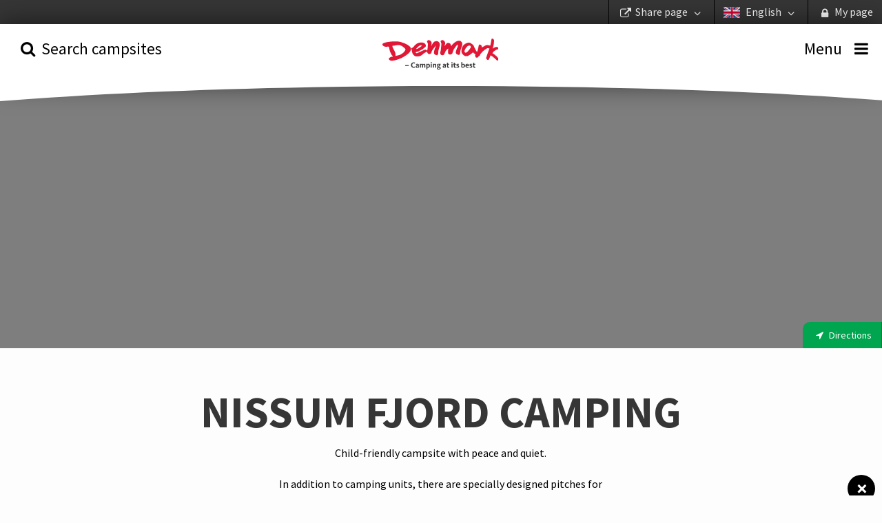

--- FILE ---
content_type: text/html; charset=utf-8
request_url: https://www.danishcampsites.com/campsite/nissum-fjord-camping
body_size: 75153
content:


<!DOCTYPE html>
<html lang="en-GB" ng-app="app">
<head>
    <meta charset="utf-8">
    <meta http-equiv="X-UA-Compatible" content="IE=edge,chrome=1">
    <meta name="HandheldFriendly" content="True">
    <meta name="MobileOptimized" content="320">
    <meta name="viewport" content="width=device-width, initial-scale=1.0, maximum-scale=1.0, user-scalable=no"/>

    <link rel="apple-touch-icon" sizes="180x180" href="/img/apple-touch-icon.png">
    <link rel="icon" type="image/png" sizes="32x32" href="/img/favicon-32x32.png">
    <link rel="icon" type="image/png" sizes="16x16" href="/img/favicon-16x16.png">
    <link rel="manifest" href="/img/site.webmanifest">
    <link rel="mask-icon" href="/img/safari-pinned-tab.svg" color="#5bbad5">
    <meta name="msapplication-TileColor" content="#00aba9">
    <meta name="theme-color" content="#ffffff">
    <meta name="apple-mobile-web-app-title" content="Danske Campingpladser">
    <meta name="application-name" content="Danske Campingpladser">

    <base href="/">

    <title ng-bind="metaTitle">Nissum Fjord Camping on Danish Camp Sites</title>
<meta name="Description" ng-attr-content="{{metaDescription}}" />
    <meta name="robots" ng-attr-content="{{metaRobots}}" content="index, follow" />

    <script>
	  (function(i,s,o,g,r,a,m){i['GoogleAnalyticsObject']=r;i[r]=i[r]||function(){
	  (i[r].q=i[r].q||[]).push(arguments)},i[r].l=1*new Date();a=s.createElement(o),
	  m=s.getElementsByTagName(o)[0];a.async=1;a.src=g;m.parentNode.insertBefore(a,m)
	  })(window,document,'script','//www.google-analytics.com/analytics.js','ga');

	  ga('create', 'UA-10926970-3', 'auto');
	  ga('send', 'pageview');
    </script>

    

    <link href="/app.css?v=jdaQ-ZmWJ78inikPMnhRicEwBI_Le7lJnJcd8Agk9g01" rel="stylesheet"/>



    <!-- Facebook Pixel Code -->
    <script>
        !function (f, b, e, v, n, t, s) {
            if (f.fbq) return;
            n = f.fbq = function () { n.callMethod ? n.callMethod.apply(n, arguments) : n.queue.push(arguments) };
            if (!f._fbq) f._fbq = n;
            n.push = n;
            n.loaded = !0;
            n.version = '2.0';
            n.queue = [];
            t = b.createElement(e);
            t.async = !0;
            t.src = v;
            s = b.getElementsByTagName(e)[0];
            s.parentNode.insertBefore(t, s)
        }(window,
            document,
            'script',
            'https://connect.facebook.net/en_US/fbevents.js');
        fbq('init', '929828727361347');
        fbq('track', 'PageView');
    </script>
    <noscript>
        <img height="1" width="1" style="display: none"
             src="https://www.facebook.com/tr?id=929828727361347&ev=PageView&noscript=1"/>
    </noscript>
    <!-- End Facebook Pixel Code -->
</head>
<body zf-esc-close>

    <div class="vertical" id="vertical">
        <ul id="top-bar">
    <li><a href title="" zf-open="mysite"><i class="icon icon-lock-1"></i> <span>My page</span></a></li>
    <li>
        <a href zf-open="language" title="">
                    <img src="/media/1002/flag-uk.png" alt="English" width="64" height="43">
English <i class="icon icon-angle-down"></i>
        </a>
    </li>
    <li><a href zf-open="share" title=""><i class="icon icon-link-ext"></i> <span>Share page</span> <i class="icon icon-angle-down"></i></a></li>
</ul>
        <ul class="menu-bar condense medium-expand" ng-controller="updateSlidersCtrl">
    <li class="order-2 medium-order-1"><a href="#" zf-toggle="search" ng-click="updateSliders(); $event.stopPropagation()"><i class="icon icon-search"></i> <span class="show-for-medium">Search campsites</span> </a></li>
    <li class="order-1 medium-order-2">
        <a href="/" class="logo">
                    <img src="/media/2091/danskecampingpladser-logo-gb.svg" alt="logo" />
        </a>
    </li>
    <li class="order-3 medium-order-3"><a zf-toggle="menu"><i class="icon icon-menu"></i> <span class="show-for-medium">Menu</span></a></li>
    <img src="/GUI/build/assets/img/top-bow-white.svg" />
</ul>
        <div ng-if="loading" id="loading"></div>
        <div ui-view class="grid-content" id="view"></div>
    </div>

        <div class="google-star-rating" itemscope itemtype="http://schema.org/Review">
            <div itemprop="itemReviewed" itemscope itemtype="http://schema.org/Place">
                <span itemprop="name">Nissum Fjord Camping</span>
            </div>
            <span itemprop="reviewRating" itemscope itemtype="http://schema.org/Rating">
                <span itemprop="ratingValue">3</span>
            </span>
            <span itemprop="author" itemscope itemtype="http://schema.org/Organization">
                <span itemprop="name">Campingrådet</span>
            </span>
            <div itemprop="publisher" itemscope itemtype="http://schema.org/Organization">
                <meta itemprop="name" content="Danske Campingpladser">
            </div>
        </div>

    <div zf-panel="" id="menu" position="right">
    <a href="#" zf-close="" class="close-button" ng-click="$event.stopPropagation();">×</a>
    <section class="block-list">
        <form ng-controller="searchCtrl" ng-submit="submit()">
            <div class="grid-block">
                <span class="inline-label">
                    <input type="search" ng-model="query" placeholder="Search camping info" />
                    <span class="form-label"><a ng-click="submit()" title=""><i class="icon icon-search"></i></a></span>
                </span>
            </div>
        </form>
        <ul>
            <li class="with-chevron"><a href="/">Home</a></li>
                <li class="with-chevron"><a href="/nice-to-know">Nice to know</a></li>
                <li class="with-chevron"><a href="/news">News</a></li>
                <li class="with-chevron"><a href="/practical-information">Practical information</a></li>
                <li class="with-chevron"><a href="/camping-experiences">Camping experiences</a></li>
                <li class="with-chevron"><a href="/sustainable-camping-green-stay">Sustainable camping &#183; Green Stay</a></li>
                    </ul>
        <div class="bottom">

            <div class="grid-block">
                <div class="grid-content sidebar-newsletter">
                    <form ng-controller="newsLetterCtrl" name="form" novalidate ng-submit="signup()">
                        <div ng-if="!thanks">
                            <label>Sign up to our newsletter</label>
                            <p ng-if="error != ''" ng-bind="error"></p>
                            <span class="inline-label">
                                <input type="email" required ng-model="model.email" focus-me="newsLetter.active" placeholder="Your e-mail address">
                                <a href="#" class="button">Sign up</a>
                            </span>
                        </div>
                        <span ng-if="thanks" class="inline-label">Thanks for subscribing</span>
                    </form>
                </div>
            </div>
            <div class="grid-block vertical show-for-small">
                <div class="grid-content">
                    <label>My page</label>
                    <ul class="button-group expand">
                            <li ng-controller="loginCtrl"><a href ng-click="open()">Log in</a></li>
                            <li ng-controller="registerCtrl"><a href ng-click="open()">Create profile</a></li>
                    </ul>
                    <ul class="button-group expand secondary">
                        <li><a zf-open="share"><i class="icon icon-link-ext"></i> <span>Share page</span></a></li>
                        <li><a zf-open="language"><i class="icon icon-flag"></i> English</a></li>
                    </ul>
                </div>
            </div>
        </div>
    </section>
</div>

    <div zf-panel="" id="search" position="left">
    <form ng-controller="searchFullCtrl" ng-submit="submit()" form-on-change="update()" any-other-click="hide()">
        <div class="grid-block vertical">
            <div class="grid-content">
                <h2>Search campsites</h2>
                <a href="#" zf-close="" class="close-button" ng-click="$event.stopPropagation();">×</a>
            </div>
            <div class="grid-content" id="text-search">
                <span class="inline-label">
                    <div angucomplete-alt
                         id="text-search-input"
                         placeholder="Where to go?"
                         pause="200"
                         selected-object="selectedCampsite"
                         input-changed="queryChanged"
                         remote-url="/umbraco/api/searchApi/getComplete?lang=en-GB&result=1148&q="
                         remote-url-request-formatter="remoteUrlRequestFn"
                         remote-url-data-field="pages"
                         text-searching="Searching..."
                         text-no-results="No campsites found"
                         title-field="name"
                         min-length="2"
                         match-class="highlight">
                    </div>
                    
                    <span class="form-label"><a href ng-click="submit()" title=""><i class="icon icon-search"></i></a></span>
                    <span class="form-label"><a href ng-click="toggleMap()" title="Search by map"><i class="icon icon-location"></i></a></span>
                </span>
                <div ng-show="searchModel.showMap">
    <figure id="dk-map">
        <svg version="1.1" xmlns="http://www.w3.org/2000/svg" xmlns:xlink="http://www.w3.org/1999/xlink" viewBox="0 0 595.2 673.3" enable-background="new 0 0 595.2 673.3" xml:space="preserve">
<g id="Vestjylland" ng-class="{active: isActiveRegion(4077)}">
<a href ng-click="setRegion(4077)">
<g>
<path fill-rule="evenodd" clip-rule="evenodd" fill="#5A5A5A" d="M235.4,336.2l-0.3-3.4l-0.6-0.3l-1.3,0.1l-2.1,0.2l-1.8,0.5
											h-0.2l-0.8-0.2l-0.6-1.1L227,332l-0.8,0.2l-0.5,0.3l-0.5-0.4l-0.1-0.7l0.1-1.8l1.5-1.3l0.1-0.7l-0.2-0.7l0.4-0.5v-1l0.1-0.5
											l-0.1-0.6h-0.8l-0.4-0.2l-0.1-0.6l0.2-0.2l1.4-1.1l0.1-0.8l-1.4-2l-0.5-0.4l-1.4,0.1l-0.4-0.4l0.4-0.4l0.8-0.6l0.6-0.2l1-0.1
											l0.4-0.4l-0.9-3.3l-0.6,0.1l-0.8-0.2l-0.5-0.2l-0.6-0.5l-0.4-0.7l-1.4,0.1l-0.7-0.1l-1.4-0.1l-1.1-0.3l-2.6-0.5v-1.6l-0.4-0.5
											l-1.1-0.2l0.5-0.5l-0.8-1.5l0.4-0.7l0.3,0.1l1.2,0.5l1.4-0.4l0.5-0.1h2.3l-0.8-1.9l-0.8-0.5l-0.6-0.8l0.5-1.7l-0.6-0.7l0.1-0.4
											v-0.9l-0.7-2.2l2-1l1.1-0.4l0.1-0.6l-0.7-1.1l0.2-0.3l1.2-0.5l0.5-2.2l0.5-0.2l0.7-1.3l0.5-0.1l1.3-0.4l-0.1-0.7l-0.2-0.8
											l-0.5-0.3l-0.1-0.2l-0.1-0.5l0.5-1l0.7-0.9l0.1-0.5l0.5-0.5l0.5-0.4l0.6-4l-0.1-1.4v-1.1l-0.2-5.3l-0.1-0.5l0.1-0.8v-0.9l0.5-1
											l0.1-1.4l-0.1-0.6l-0.9-1l-0.2-0.8l0.4-1l0.2-0.4l0.3-0.7l-0.7-0.8l-1.3,0.5l-1.2,0.1L223,262v-0.8l-1.5-1.5l-2.5-2.8l-0.2-0.5
											l-0.3-1l-0.5-0.2l-1.3,0.3l-1.3-0.5l-1.3,0.6l-0.3,0.2l-0.8,0.8l-1.4,0.5l-0.4,0.3l-0.2-0.1l0.2-2.3L211,254l0.4-1l1-1.2l1.9-0.7
											l0.5-0.5l0.2-1.3l-0.2-0.7l-0.5-1.6l-1,0.3l-3-0.3l-1-0.7l-1.9,0.5l-2.2,0.6l-1-0.4l-0.6-0.1l-1.1,0.7l-0.5-0.5l-0.5-0.4
											l-1.1,0.1l-0.5-0.1l-0.4-0.7l-1.7-0.2l-0.3,0.1l-0.5-0.1l-0.5-0.5l-0.7-0.8l1.3-3l-0.2-2.3l-1.3-0.2l1-3.1l-5.2,1.9l1,2l0.2,0.8
											l-1.3,1.4v1.1l-0.6,0.8l-0.2,1.3l-0.5,0.5l-0.8,0.2l-0.8-0.1l-0.9-0.3l-0.6-0.4l0.2-0.8l-1.4-0.9l-2.1-0.7l-0.4-0.7l0.3-0.7
											l0.5-0.8l0.1-0.6h-0.4l-0.5,0.1l-1.8,0.5l-0.2,0.3l-0.5,0.1l-0.4-0.1l-0.8-1.3h-1.3l-0.9,0.5l-0.4-0.5l-0.5-0.1h-0.3l0.4,1.1
											l0.2,1.2l0.1,1l-0.1,1.3l-0.1,1.3l-0.4,0.5l-0.5,0.6l-0.3,1l0.1,0.7l0.1,0.6l-0.1,1.5l-0.5,1.1l-0.5,0.5l-0.7,0.5l-0.1,0.1
											l-0.2,0.2l0.1,0.6l0.4,0.5l-0.5,1.2l-0.4,2.3l-0.4,3.4l0.4,1.4l0.9,0.9l1.3,0.2l1.4-0.3l1.3-1l1.9-1.4l1.7-0.1l0.6,0.3l-0.5,0.9
											l-0.2,0.6l-0.2,0.9l-0.1,1.4l0.4,1.2l0.1,0.2l-0.4,0.6l-0.9-0.2l-1.1-0.5l-1.1-0.1l-1.1,0.8l-1,0.8l-0.4,1.1l-0.7,0.8l-0.5,0.1
											l-0.3-0.8l0.4-0.6l0.4-0.4l0.3-0.4l-0.7-0.1l-1-0.3l-1.1-0.7l-1.3-1.3l-1.2-1.6l-0.3-1.1v-1.4l-0.6-1h-0.8l-0.1-0.7l0.4-0.7h-0.5
											l-0.3,0.5l-0.4,1.8l-1,0.3l-0.5,0.7l-0.1,1.7l-0.9,1.3l-0.1,0.5l-1.6,1.8l-1,0.6l-0.2,0.6l-1.6,0.2l-0.8,0.5h-1.2l-0.7-0.4
											l-1,0.5H156l-0.4,0.7l-0.7,0.4l-0.6-0.1l-0.2-0.5l-1-1.2l-1.6-1.3l-0.6,0.2l-1.4-1.1l-2.3,1.8l-1.3,0.7l-0.4-0.4l-1.6,0.4
											l-0.2-0.1l-0.2-0.2l-0.4-0.1l-0.4,0.2l-0.3,0.7l-0.7,0.7l-1.4,0.1l-0.5-0.7l-1.3-0.4l-0.7,0.6l0.5,0.7v1.4l0.7,2.1l-0.4,1.4
											l-1,0.2l-0.7-1l-3.2-0.3l-4.8-0.5l-1.4,0.5l-1-0.6l-0.3-0.5l-0.2-2.4l-1.3-2.3l-0.4-2.6v-0.4l-0.1-0.4l-0.8-1.9l-0.5-0.5
											l-0.7-0.9l-1.1-0.5l-0.8-0.2l-0.5,1h-0.8l-0.6,0.5l-0.5-0.4l-0.4,0.3l-0.2,0.7l-0.4,0.2l-1.3-0.7l-0.4,0.1l0.1,0.9l-1.3,1.4
											l-0.7,0.4l-0.4,0.3l-0.2,1.2l-0.4,0.5l-0.2,0.8l0.7,1.7l0.2,2.9l0.2,3.1l-0.8,1.4l-0.6,0.6l-1.1,0.5l-2.6,0.8l-0.5,0.1l-1.2,0.1
											l-2,0.5l-2.1-0.1l-1.4-0.6l-1.1-0.6l-0.5-0.6l-0.1-1.3v-0.8l-0.1-1l-0.6-0.8l-0.4,0.4l-0.8,0.6H97l-0.4-0.3l-0.4-0.5l0.1-0.5
											l0.1-1l0.8-1.2l0.7-0.8l0.5-0.1l0.5-0.2l-0.5-0.4l-0.5-0.5l-0.7-0.7l-1-2.3l-0.5-0.7l-0.4-0.4l-0.4-0.4l0.2-1l0.1-1l-0.4-0.6
											l-0.2-0.5l-0.1-0.8l0.1-0.9v-2.3l-0.6,0.5l-0.5,0.8l-0.5,1.2l-1.1,2.1l-1.6,1.9l-1.2,0.8l-1.2,0.1l-1-0.7l-1-1l-1.9-1.1l-1.7-0.8
											l-2.8-1.3l-3.4-1.5l-1.6-1l-1.6,0.2l-1.9,0.4l-1.5-0.4l-1.7-0.3l-1.9,1.3l-0.2,1.1l-0.1,2l-0.5,0.9l-0.2-0.4l-0.3-0.6V260
											l-0.1-0.6l-0.6-0.7l-0.4-1v-1.2l0.6-0.8l0.8-0.2l1-0.1l-0.1-0.7l-0.5-0.9l-0.8-0.6h-3.7l-1-0.2l-0.8-0.7l-0.4-0.6l-0.7-0.4
											l0.1-0.5l-0.1-1l-0.2-0.4l-0.2-0.1h0.2v-0.1l-0.4-0.6h0.3l0.4-0.4l-0.1-0.5l-1.1-0.7l-2-0.8l-1.6-0.4l-1.4-0.1l-0.9,0.1l-0.5-0.5
											l0.2-1.1l0.5-1l0.7-0.1l0.7-0.1l0.7-0.5l0.5-0.4l1-0.1l0.7,0.2l1-0.4l-0.2-0.9l-0.4-0.5l-0.7-0.4l-1.2-0.1l-0.5-0.4l0.2-0.5
											l0.7-0.4l0.1-1.1l0.3-0.7l0.2-0.8l0.1-0.7l0.2-0.5l0.8,0.2l1.9,0.8l0.3-0.5l-0.7-0.7l-0.1-0.6l-0.3-0.9l-0.1-0.8l-0.1-1l-1.1-0.2
											l-0.9,0.8l-0.9,1.7l-0.9,2l-1.3,2.5l-1.9,5.6l-1.1,4.6l-1.4,4.9l-1,4.1l-0.6,3.2l-0.5,2.6l-0.6,3.7l0.1,3.8l0.4,2.4l0.2,1.6
											l-0.2,3.1l-0.2,3.2l-0.1,7.3l-0.4,7v2.3l0.4,0.2l0.1-0.7l-0.1-0.9l0.2-1l0.6-0.3l0.3-0.4l-0.2-0.5l-0.2-0.5V293l-0.7-0.1
											l-0.1-0.5l0.7-0.8l-0.2-0.4v-0.9l0.1-1.3l0.4-0.1l0.1-0.1l-0.3-2.3v-0.9l0.2-1.2l0.4,0.1l0.2,0.5l0.4,0.4v0.5l0.4,0.5l0.5,0.1
											l0.6-0.1l0.2-0.3l0.2-0.2l0.4-0.3h0.2l0.2,0.2l0.6,0.2l-0.1,0.4l-0.1,0.4l-0.1,0.1v0.4l-0.1,0.5v0.4l0.1,0.5l0.1,0.9l-0.1,0.1
											l-0.6,0.6l0.4,0.4l-0.1,0.4v0.5l0.1,0.4l0.2,0.5l0.4,0.7l0.4,0.8l0.7,1.3l0.1,0.6l0.5,1.3l0.2,0.2l0.4,0.3l0.5,0.8l0.3,0.3
											l1.3,0.3l0.5,0.4l0.7,1l1,0.3l0.4,0.8l0.5,1.3l1.3,1.4l0.5,1.3l0.2,0.2l1.4,0.7l0.9,0.7l0.9,0.1l0.4,0.5l-0.4,0.3l-0.4,0.1
											l-0.8-0.4l-0.7-0.2l-0.6-0.7l-0.5-0.4l-0.4-0.1l-0.6,0.1l0.1,0.3l0.4,0.7l0.1,0.5l1.1,0.5l1.6,0.7l0.9,0.4h0.2l0.1-1l0.2-0.1
											l0.3,0.8v0.3l-0.6,1l-1.4,2.3l-1,0.8l-0.3,0.5l-1,1h-1l-0.4-0.1l-0.8-0.2l-0.4-0.4l-0.1-0.8l-0.1-0.6l0.4-0.7l0.2,0.1v-0.5
											l-0.1-0.5l-0.8-1l-0.1-1.1l0.1-0.3l0.4-0.5l-0.2-0.1l-1.4,0.4l-0.8,0.1l-0.5-0.1l-0.7-0.1l-1-0.7H52l-0.4,0.4l-0.2,0.1l-0.8-0.3
											L50,308l-0.3-0.2l-0.2-1l0.2-0.5v-0.4l0.1-0.5l-0.4-0.2l-0.7,0.4l-0.5,0.2l-0.5,0.3l-0.8,0.3l-1,0.2l-0.2,0.1l-0.4-0.2l-0.1-0.6
											V303l0.6-0.5l0.1-0.2v-0.8l-0.1-0.6l0.2-0.7l0.1-0.5l-0.2-0.2l-0.7-0.1l-0.4-0.2l0.1-0.3l0.7-0.3v-0.3h-1v6.2l0.1,7l0.4,4
											l0.3,3.5v0.4l0.1,1.7l-0.1,2.7l-0.4,3.7l-0.2,1.6l-0.1,1.7l-0.5,5v0.2l-1.3,8.7l-0.2,3l-0.2,1.9l-0.2,1.4l-0.2,1.7l-0.2,3.3
											l-0.5,3.4v2.9l0.2,1.8l0.1,0.9l0.2,1.6l0.4,2l0.6,2l0.8,0.2l0.6-0.3l0.5-0.2l0.8,0.1v-0.6l-0.5-0.2l-0.1-0.5l-0.2-1.1l-0.2-1
											v-1.3l-0.2-1l-0.1-1.6l0.1-1.1l0.2-0.5l0.1-1.3l0.1-0.7l0.4-1.3l0.2-1.9l0.1-2l0.8-1.7l0.8-0.8l-0.5-0.5l-0.2-0.3l-0.2-0.8
											l-0.4-0.7l-0.5-0.5l-0.4-0.8h0.5l1,0.4l0.9,0.8l0.3,0.6l0.4,0.8l0.4-0.2H50l1.4,0.5l2.4,1l1.7,0.7l0.7,0.5l0.7,0.6l0.4,0.7
											l0.9,0.4l0.5,0.2l1,1.3l1.1,1.1l1.5,1l2.2,1.5l0.1,0.7v1.2l-0.1,1.1l0.1,1.7l0.2,0.8l0.2,1.1l-0.1,0.8v1.1l0.2,1.2l0.1,1l0.3,1.4
											l0.8,2.2l1,1.7l0.4,0.4l0.5,0.2l0.7,0.7l0.2,0.5l0.4,0.4l0.6,0.2l0.2,0.3l-0.1,0.6l-0.2,0.5l0.2,0.4l0.5,0.4H71l0.3,0.1l0.1,0.7
											h0.4l0.3,0.2l0.1,0.6l0.1,0.9l-0.1,1.2l-0.1,1.4l-0.6,2l-0.1,0.4l0.4,0.2v0.5l-0.5-0.1l-0.5,0.2l-0.1,0.4l0.2,0.4l0.5,0.1
											l0.8-0.1v0.2l0.4,0.4l0.6,0.2l-0.8,0.4l-0.4,0.6l-0.5,0.6l-1,0.6l-0.7,1.1l-1.7,1.6l-1.1,1.6l-0.5,0.8l-0.6,0.2l-0.7,0.4
											l-0.8,0.9l-1.5,1.1l-1.6,0.7l-0.2,0.5l-0.2,0.6l-0.4,0.4l-0.7,0.1l-0.8-0.5l-0.2-0.4l-0.6-0.4l-0.3,0.6l-0.1,0.8l0.3,0.2l0.3,0.1
											l-0.1,0.4l-0.4,0.4l-1.1,0.4l-1-0.2l-0.4-0.8l0.4-0.8l0.4-1l-0.2-0.7l-0.7,0.1l-0.1-0.5l0.8-0.4l0.4-0.1l0.7-0.1l0.5,0.4l0.6-0.1
											l0.7-0.2l0.4-0.5l0.2-1l0.4-1.1l0.7-0.5l0.5-0.7l-0.7-0.4l-0.7-0.1l-0.5-0.5l-0.7,0.2l-0.7,0.2l-0.1,0.2v0.5l-0.4,0.3l-0.9-0.9
											l-0.3-0.5l-0.1-0.8v-0.5l-0.5-0.2l0.2-0.4l0.3-0.2l0.7-0.1h0.7l0.7-0.4l-0.4-0.3l-0.6-0.1l-0.6-0.1L56,392l-0.9,0.1l-0.8-0.2
											h-0.7l-0.2,0.2l0.1,1.1v0.5l0.1,0.4l0.5,0.7l-0.5,0.4l-0.5-0.1l-0.6,0.3v0.5l0.4,0.7l0.6,0.8l-0.1,0.5l-0.2,1.3l-0.7,0.8
											l-0.9,1.2l-0.8,0.8l-0.4,1.3l0.1,0.2l0.2,1.4l0.1,1.1l-0.6-0.2l-0.2-0.9l0.1-1.2l-0.2-1.2l0.5-1.7l0.7-1.1l0.5-1.2l-0.3-0.8
											l-0.6-0.8l-0.2-1l-0.1-1.1l-0.4-1.7l-0.3-2v-0.8l-0.2-0.5l0.4-0.7l-0.4-0.5l0.1-0.5l0.5-0.6l-0.3-1l-0.5-1l0.2-0.8l-0.2-1.1
											l-0.1-1.1l0.2-0.3l0.6-0.1l-0.4-1l-1-0.8l-0.3-0.7l-0.5-1.1l-0.5-1.2l-0.2-0.8v-0.8l-0.6-1l-0.4-0.7l-0.1-1.1l-0.7-1.4l-0.4-0.1
											l-0.7,0.2l-0.4,0.5l0.1,0.8l0.5,1.3l0.5,1.6l1.1,4l0.5,4.1l0.6,9.4l1,6.4l0.5,5.9l0.4,2l0.3,1.5l0.4,4.1l0.1,3.3l-0.4,1.9
											l0.2,0.3l-0.1,1.6l-0.3,1l-0.1,1.1l-0.1,1l-0.6,1.7l-0.3,2v0.2l-0.2,1.3l-0.5,1.9l-1.1,3.1l-0.4,2l-0.9,2.8l-1.2,3.7l-1.1,2.9
											l-1.6,4.9l-1.4,3.4l-1.9,4l-0.2,0.5l0.2,0.5l0.5,0.3l0.7,0.7l2.2,1l3.7,1.6l3.7,1.8l2.8,2l2.5,1.9l3.8,3.2l4.6,3.7l1.1,0.5
											l0.5-0.1l0.1-0.8l0.1-1.1l-0.1-1.4l-0.3-0.8l-0.7-0.7l-0.7-0.7l-0.4-0.9l-0.2-0.5l-2.3-1.6l-0.5-1.1l-0.1-0.7l0.4-0.7l0.1-0.4
											l-0.6-0.5l-0.8-0.5l-0.7-0.6l-0.9-1.6l-0.1-1.4l0.2-1.7l0.3-1.1l0.4-0.1l0.4-0.9l0.2-0.6l0.4-0.7l0.7-0.7l0.5-0.8l0.5-0.7
											l0.4-0.2l0.4-0.2l0.8,0.2l1.2,0.2l1.2,0.4l1.1,1.1l0.2,0.4l0.2-0.2l0.4-0.4l0.2-0.4l0.7-1.3l1.6-0.7l0.2-0.8l1.1-0.1l0.2,0.9
											l0.5,0.8l3.5,2.2l1.3,1.4l-0.8,2.9l1.6,0.7l0.8,0.2l1.3-0.2l1.4,0.9l0.4-0.3l0.5-0.5l-0.3-0.5l-0.7-1.4l1-0.8l0.8-0.4l0.6-0.7
											l-0.6-1.5l0.1-0.7l0.2-0.3l0.4-0.2l1,0.7l3.1-0.5l0.4-0.1h1.8l1.9-0.2l0.6,0.1l1.6,2.9l0.1,1.4l1.1,0.8l0.7,1.8l4.5-1.2l0.5-2.3
											l2-0.6l0.1,1.7h1.2l1.8,3.3l0.7-0.1l0.8-0.1l2.2,1.7l1.3,1.5l1.1,0.8l0.3-1.1l1.3-2.3l2.1-1.3l0.7-0.8l0.8-3.5l0.8-1.2l0.7,0.1
											l1.6-0.8l0.8,0.4l5-2l2.5-0.6l0.8-1.4l0.4-0.3l1.8-0.4l1.1-2l-0.6-0.9l1.6-0.2l3.3-0.4l1.9,0.8h1.3l1.4,1l0.5,1.3l0.2,0.4
											l-0.3,0.6l0.9,0.4l1.1-0.1l2.7-0.1l1.3,1l1-0.1l1,0.1l1.6,0.6l0.3,0.4v0.5l1-0.5l1-0.4l2.2-0.5l0.3-1.4l1.2-0.7l1.3-0.3l3,0.1
											l0.8-0.2l1-0.7l1.6-0.1l1.1-0.3l2.3-0.1l0.4,1l-0.4,1l0.1,0.9l1.1,1.4l1.1,0.9l2.8,1.1l2.8,0.8l3.2,0.5l0.3,0.8l2,0.4l0.6-1.3
											l2.3-1.6l4.2,2.1l0.2,1.3l2-0.1l2.5-0.7l1.5-2.6l1.6-1l0.7-1l1-2.5l0.1-1l-0.3-0.8l-0.2-2.8l0.1,1l1.6,1.1l0.2,0.5l0.5,0.3
											l0.5,1.4l0.6,0.3l0.4,4l0.3,1.9l0.5,0.4l1,0.3l2.2,0.1l1.3-1.3l1.5-2.6l1.1-0.8l1.3-0.2l1.4-0.5l0.2-1l1.1-1.9l2.1-0.1l1.3,0.2
											l0.3,0.4l0.1,1.7l0.5,1.1l0.2,0.1l1.7-0.2l0.9,0.5l1-0.5l1.1-0.7l2.2-0.9l0.6-0.7l0.2-0.5l0.3-0.7l0.3-0.8l-0.6-0.2l0.1-0.4
											l0.5,0.1l-0.3-0.5l-0.3-1.5l0.1-1.1l-0.2-1l-0.3-0.8l-0.1-0.4l-1-0.7l-0.4-0.4l-0.6-0.4l-0.8-0.3l-0.6-0.2l-1.3-0.7l-0.5-0.8
											l-0.4-0.6l-0.2-0.4l-0.2-0.7l-0.7-0.5l-0.5-0.5l-0.7-0.5l-0.4-0.5h-0.4l-0.6,0.2l-0.4,0.1l-0.5-0.1l-0.7-0.4l-0.7-0.2l-0.6-0.1
											l-1.3-0.2l-0.9,0.2l-0.1,0.1l-1.3,0.2l-1.3,0.2l-1.1-0.3l-1-0.2l-0.7-0.4l-0.8-0.5l-0.3-0.3l-0.1-0.4l-0.2-0.2l-0.8-0.1l-0.2-0.3
											l1.3,0.1v-0.2l0.9-0.1l0.5,0.1l1.3,0.4l0.8-0.2h1.6l2.6-0.2l1.3-0.2l2.2-0.3l1.1-0.2l0.6-0.2h0.1v-0.1l0.2-0.4l0.6-1.1l0.5-1
											l0.4-0.8l0.1-1.6l-0.1-1l-0.4-1.1l-0.1-1.4l-0.6-0.5l-1.7-0.4l-0.4,0.8l-1-0.1l-1.3-0.5h-1.1l-1.3,0.8h-1.4l-0.4-0.8l0.2-0.8
											l-0.7-0.5L207,420l3.4-6.6v-0.9l-0.3-0.3l-1.1,0.2l-0.2-0.7l-1.7-0.4l-1.8,1.9l-0.8-0.4l-2.3,2.2l0.1-1.9l-1.4,0.3l-1.3-1.5
											l-0.1-0.2l-0.7-1.7l-0.2-1l-0.5-0.8l-0.3-1.7l-0.7-0.5v0.4l-0.1-0.5l-1-0.2l-0.4-0.5l0.1-0.5l-2.1-0.2h-1.7v-1.7l0.9-1.1
											l-1.4-0.7l-0.1-0.8l1.1-0.8l-0.1-0.6l-1.2-1l-2.6-3.9l-0.7-0.2l-0.5-0.1l-0.2-0.4l-1.7-2.9l-0.7-2.8l1,0.4l1.5,1.3l4.6,1.6
											l2.3-0.9l3.7,0.5l1.1,0.9l0.2,0.1l1-0.7l3.1-0.2l0.3-0.4l0.2-1l-0.2-0.8l-2.4-0.6l-0.8-0.5l-0.2-1.9l-0.8-1l-0.2-1.5l-0.7-3.2
											l-0.8-1.3l-2.2-3.5l-0.5-0.4l-0.5-0.3l-0.8-1.1l2.9-0.2l1.6-1.6l0.9-0.3l1-0.1l1.3,1h0.4l0.6-0.2v-0.6l-0.1-0.3l1.1-0.7l0.8,0.1
											l1.1,0.7l0.8,1l0.6,0.1l0.5-0.8l0.4-0.7l1.3-0.1l0.5-2.4l-0.2-1l0.6-1.2l-0.1-0.8l-0.7-0.6l-2.3-1.4l-0.7-0.8l-0.4-1.1l-0.9-1
											l2.2-2.3l0.6-0.1l2.6,0.6l1.3,0.1l0.4-0.7l-0.2-1.8l-0.8-2.6l-0.1-1.9l0.2-2.8l1-1.7l0.6-0.3l1.4,1.3l0.7,0.5l1.1,0.1l0.2,0.5
											l0.7,0.3l0.6-0.3l1.1-0.9l0.8,0.8l0.5,0.2l0.6-0.1l0.7-1.3l0.2-1.5l1.2-1.5l0.4-0.5l0.7-0.2l-0.4-1.3l0.2-1.4l-0.1-1.2l0.1-0.4
											l0.2-0.1l0.7-0.5l0.5-0.2l0.4,0.4h0.3l0.7-0.4l1.1-0.9l1.7,0.4l4.9-1l1.9,0.3L235.4,336.2z M54,318.7l0.7,0.1l0.4,0.1L54,318.7z
											 M117.5,434.2l0.5-0.2l0.5-0.1L117.5,434.2z M124.1,436.3l-1.3,0.2l-0.4-0.1l0.5,0.1l1.3-0.2l1.6,0.2L124.1,436.3z M127.9,441.7
											l0.5-1.9v-1.7l0.1,1.4L127.9,441.7z M152.6,302.8l-1.7-2L152.6,302.8l0.2,2L152.6,302.8z M157.6,433.6l2.3-1l-2.3,1.1V433.6z
											 M157.1,442.6v0.8l-0.1-0.5l0.1-0.9l0.8-1.5L157.1,442.6z M160.6,445.2l-2.3-0.1l3.2,0.1H160.6z M172.5,382.9l-0.5-1l1,1.7
											L172.5,382.9z" />
<polygon fill-rule="evenodd" clip-rule="evenodd" fill="#5A5A5A" points="53,303.2 52.7,302.9 52,303.9 50.8,304.1 50.5,305.2
											52.3,305.2 			" />
<polygon fill-rule="evenodd" clip-rule="evenodd" fill="#5A5A5A" points="197.1,405.8 197,405.8 197.2,406 			" />
									</g>
    </a>
    <polyline fill-rule="evenodd" clip-rule="evenodd" fill="#5A5A5A" points="203.1,546.3 203.3,545 203.4,544.3 204.9,544.7
									206,546.5 205.4,548.3 204.6,548.2 204.1,548.3 203.7,548.1 203.7,546.8 203.1,546.3 	"/>
</g>                <g id="Sydjylland" ng-class="{active: isActiveRegion(4076)}">
<a href ng-click="setRegion(4076)">
<g>
<polyline fill-rule="evenodd" clip-rule="evenodd" fill="#5A5A5A" points="204.1,455.9 205.8,457.9 206.2,458.9 206.2,459.7
									206.8,460.8 208,461.8 207.7,462.6 206.5,463.2 206.3,464 206.4,465.3 206.5,466.3 206.8,466.5 207.3,466.7 207.9,466.9 208.4,467
									209,467.1 209.4,467.3 209.8,467.9 210.1,468.5 210.4,469.1 210.8,469.3 211.4,469.1 211.9,468.9 212.4,468.9 212.7,469.1
									213.1,469.4 213.8,469.5 213.8,469.2 214.1,468.5 214.3,468.3 214.9,467.6 215.3,467.2 215.9,466.5 216.3,466.1 217.5,465.8
									218.9,466 219.5,466.2 220.5,466.6 221.1,466.9 222.1,467.2 222.8,467.4 223.5,467.5 224,467.7 224.2,467.2 224.3,466.7
									224.3,465.4 224,464.7 223.9,464 223.8,463.6 223.5,463.1 223.4,462.5 223.3,461.8 223.1,461.2 223.1,460.7 223.3,460.1
									223.6,459.7 224.5,459.4 225.1,458.9 225.6,459.1 226.3,459.2 226.7,459.4 226.9,459.7 227.3,459.7 227.3,459.1 227.3,458.6
									227.3,458.1 227.5,457.6 227.8,457 227.8,456.9 228.1,456.4 228.4,455.9 228.9,455.5 229.5,454.9 229.7,454.4 229.8,453.8 230,453
									230.3,452.5 231.4,451.4 232.1,451 233.2,450.3 234,449.7 235,448.9 235.7,448.4 236.5,447.7 236.9,447.1 237.1,446.9 237.4,446.4
									237.4,446.2 236.9,445.9 235.9,446 235.4,446.1 234.7,446 234.1,445.9 233.3,445.8 231.9,445.7 230.5,445.9 229.2,446.2
									227.8,446.4 226.1,446.2 225.2,445.6 224.9,445.1 224.3,445.1 224.3,445.5 224.9,445.7 224.6,446.5 224.3,447.2 224,447.7
									223.4,448.4 221.3,449.3 220.2,449.9 219.2,450.5 218.3,449.9 216.6,450.1 216.4,450.1 215.9,449 215.8,447.3 215.5,446.9
									214.2,446.7 212.1,446.8 211,448.7 210.8,449.6 209.4,450.1 208.1,450.3 207,451.1 205.5,453.8 204.2,455.1 204.1,455.9 	" />
<polyline fill-rule="evenodd" clip-rule="evenodd" fill="#5A5A5A" points="282.4,278 283,277.7 282.4,278 	" />

<polyline fill-rule="evenodd" clip-rule="evenodd" fill="#5A5A5A" points="63.7,466.1 63.9,466.4 64.2,466.8 64.4,467.2
									64.7,467.8 65.2,468.3 65.8,468.9 65.9,469.4 65.8,469.8 65.1,469.5 64.4,468.7 63.8,468.2 63.5,467.6 63.2,466.9 63.4,466.4
									63.7,466.1 	" />
<polygon fill-rule="evenodd" clip-rule="evenodd" fill="#5A5A5A" points="82.3,502.4 81.9,501.8 82,501.1 81.9,500.1 81.8,499.2
											81.7,498.2 81.3,496.7 81.4,495.3 81,494.3 80.3,493.4 79.6,492.8 79.3,491.9 80,490.5 80.8,490 81.1,489.1 80.9,488 80,485
											79.5,483.6 78.7,483 77.6,483.5 77.1,484.1 76.8,485.2 76.1,485.6 75.2,484.8 74.8,484 74.5,482.8 74.6,481.4 74.9,478.1
											74.5,477.5 73.1,476.9 71.3,476.5 70,477 69.3,477.9 68.6,479.9 68.6,481.3 68.7,482.2 68,481.7 67.7,480.5 67.6,478.1
											67.1,478.1 66.2,478.9 65.8,480.2 65.9,481.3 66.3,482.1 67.4,483.1 69.1,484.4 70.1,485.4 71.2,487.1 72.6,490 73.7,492.5
											74.5,494.5 75.4,497.4 76.1,499.4 77.2,500.9 78.1,501.8 81.2,502.6 			" />
<polygon fill-rule="evenodd" clip-rule="evenodd" fill="#5A5A5A" points="197.6,473.7 197,473.2 197.6,473.7 			" />
<polygon fill-rule="evenodd" clip-rule="evenodd" fill="#5A5A5A" points="224.3,518 224.2,518.5 223.6,518.9 223.9,519.8
											224.6,520.6 226,520.9 227.5,520.4 227.9,519.7 228.8,518 229.3,516.7 229.3,516.1 229,515.5 228.3,515.5 228.2,516.1 228.4,517
											227.7,517.5 227.9,518.6 227,518.6 227,516.9 226.6,516.3 225.6,515.8 224,516.3 223.4,517.1 223.5,517.6 			" />
<polygon fill-rule="evenodd" clip-rule="evenodd" fill="#5A5A5A" points="263.3,592 263.2,590.9 262.9,590.4 262.2,589.9
											262,589.3 261.5,588.4 260.9,587.5 260.7,586.1 260.7,585.4 260.1,583 259.4,581.8 258.7,580.9 258.3,579.8 257.9,578.9
											257.8,578.7 257.1,577.9 256.7,576.7 256.2,575.6 255.6,574 255.1,572.8 254.2,571.9 252.7,570.9 251.8,569.7 251.3,568.4
											250.3,568 250.2,567.8 250.1,567.8 250.1,567.8 248.7,566.5 246.8,566.2 245.5,566.2 242.6,565.3 241.2,564.4 239.2,562
											238.4,560.8 238,560.6 236.8,560 236.4,559.8 235.7,559.1 235.3,558.3 234.4,557.2 234,556.9 233,556.4 228.5,553.9 227.6,553.4
											225.2,553.7 224,554.2 222.9,554.3 221.8,554.4 218.6,556.4 216.4,557.9 215.8,558.5 215.6,559.1 214.1,559.9 213.9,560.1
											213.8,560.6 214,561.2 214.1,561.9 214.7,562.4 215.4,562.4 216.5,562.4 217.3,562.6 219.1,563.2 219.5,563 219.5,562.6
											220.2,562.3 220.6,562.1 220.9,561.7 221.5,561.4 221.7,561.7 221.5,561.8 221.5,562.2 221.9,562 222.3,562 222.8,561.8
											223,561.5 224,561.3 224.4,561.5 224.3,561.8 222.9,562.4 222.6,563 222.5,563.3 221.6,563.2 221.3,562.7 220.8,562.7
											220.4,562.9 219.8,563.3 219.2,563.6 218.5,563.6 216.5,564.4 216.5,565.4 216.7,566 217,566.2 217.8,566.5 218.2,567.1
											219.1,567.5 219.8,568 220.1,568.5 221,569.1 221.5,569 222.6,568.6 224.2,568.4 225.4,568.5 227.5,568.2 228,568 228.8,568
											231.5,568 231.9,568.3 231.3,569 230.4,569.5 230,569.8 229.7,570.2 229.7,570.6 230,570.8 230.6,570.8 231.2,570.8 232,570.5
											232.6,570.4 232.7,570.7 232.1,571 231.3,571.2 230.6,571.7 230.3,571.9 230.2,572.3 230.5,573.1 231.1,573.2 231.8,573.4
											233,573.7 234,573.7 235.4,574.2 236.1,574.7 236.8,575.2 237.1,575.4 237.1,575.8 237.7,575.9 238.2,575.9 239.1,575.9
											238.7,575.9 238.2,575.9 238.3,576.5 238,576.7 237.2,576.6 236.8,577 236.5,577.7 236.6,578.2 237.1,578.5 237.9,578.8
											238.5,579.1 238.3,579.4 237.7,579.5 237.1,579.5 236.6,579.8 236.9,580.3 237.3,580.7 238.4,581.3 239.3,581.2 240.1,581.3
											239.8,581.6 239.7,581.6 239.3,581.9 237.7,582.8 237.2,583.1 236.9,583.8 236.2,583.7 235.5,583.4 235.5,582.7 235.7,582.1
											235.1,581.8 234.5,580.7 233.7,579.7 233.1,578.5 232.3,577 231.2,576 230.2,575.8 229.1,575.4 227.5,573.7 227.2,574.4
											228,576.3 228.2,577.4 228.2,578.9 228.4,580.4 228.8,582.2 228.6,583.1 229,584.3 229.6,585.5 230.2,586.3 230.9,587.6
											230.8,588.1 231,588.7 231.5,589.4 232.3,590.5 234.5,591.3 235.5,591.5 237,591.5 237.8,591.1 238.9,590.5 240.8,589.7
											240.9,589.7 241.9,589.2 242.5,588.5 242.8,588.1 244.2,588.1 245.3,588.4 246.4,589.1 246.9,589.7 247.9,590.2 248.8,590.6
											249.5,590.9 250.3,591.7 251.6,592.6 252.2,592.9 252.7,593.2 253.5,594.1 254.5,595.1 254.8,597.1 254.1,597.5 253.4,597.1
											253.1,596.8 252.7,596.3 252,595.7 251,595.7 250.6,595.4 250.1,595.1 249.7,594.5 249.4,594.2 248.9,594.1 248.5,593.9
											247.9,593.4 247.6,593.2 247,593.2 246.4,593 246.1,592.6 244.8,591.1 244.1,590.4 243.1,590.6 242.8,590.9 242,591.7 241,592.4
											240.6,593.8 240.6,594.3 242,595.7 242.8,596.4 243.5,596.6 244.4,596.6 245.2,596.9 245.9,597.2 246.8,598 249.1,599 250.3,599
											251.7,599 252.8,599.1 254.2,598.8 255.1,598.1 255.5,596.9 255.6,596.3 256,596.2 256.7,595.7 257.8,594.9 260.3,594.5
											261.4,594.7 262.5,594.7 263,594.5 263.6,593.3 			" />
<path fill-rule="evenodd" clip-rule="evenodd" fill="#5A5A5A" d="M230.1,587l-0.6-0.4l-0.3-0.1l-0.4-0.4l-0.2-0.4l0.2-0.4
											l-0.1-0.3l-0.5-0.4l-0.5-0.5l-0.1-0.6l0.1-1.6l-0.1-1.4l-0.1-0.5l-0.5-1.9l0.1-1l-0.4-0.8l-0.2-0.5l-0.4-0.7l-0.2-0.5l0.1-0.7
											l-0.2-0.9l-0.5-0.7l-2.3-0.2l-1-0.1l-0.8,0.1l-0.8,0.2l-0.6-0.4l-0.5-0.5l-0.7-0.4l-0.7-0.5l-0.9-0.5l-1.1-0.7l-0.6-0.4l-0.7-0.4
											l-0.7-0.2l-0.8-0.4l-0.1-0.1l-0.4-0.5l-0.5-0.7l-1-1.9l-0.3-0.5l-0.2-0.7l-0.2-0.6l-0.6-0.6L209,562l-0.8-0.1l-0.4-0.4l-0.7-0.1
											l-0.2,0.4l-0.2,0.7l-0.3,0.5l-1,0.4l-1.1,0.4l-1.9,0.8l-1.4,0.5l-0.7,0.4l-0.8,0.7l-0.7,0.7l-0.8,0.3l-0.8,0.1l-0.9-0.2l-1.1-0.1
											l-0.3,0.1l-0.8,0.1l-0.8-0.1l-0.6-0.3l-0.3-0.7l-0.5-0.5l-0.7,0.1l-0.8-0.1l-0.5-0.6l-0.4-2.5l0.3-0.5l0.9,0.2l0.7,0.2l0.8-0.1
											l0.7-0.2l0.7-0.3l1-0.6l1-0.5h0.8l1,0.1l0.7,0.2l1-0.1l1-0.7l0.8-0.8l0.6-0.7l0.7-1l1.3-1.3l0.8-0.5l0.2-0.8l-0.1-1.1l-0.1-1
											l-0.4-0.7h-1l-0.3-0.1l-0.2-0.3l-0.2-1.1l-0.5-1l-1.1-0.8l-1.1-0.4l-0.5-0.2l-0.4-0.4l-0.3-0.4L198,547l-0.7-0.2l-0.5,0.1
											l-0.2,0.2l-0.4,0.2l-0.2-0.2l-0.2-0.1l-1,0.5l-0.4,0.1l-0.6,0.1l-0.1-0.1l-0.1-0.3l0.1-0.2l0.2-0.2l-0.1-0.2h0.2l0.1-0.1l0.1,0.3
											v0.2l0.2,0.2l0.3-0.1l0.3-0.6l0.1-0.4l-0.2-0.1l-0.3-0.1l-0.1-0.2l0.1-0.4l0.2-0.3l0.2-0.1l0.4-0.2l0.1-0.1l-0.1-0.1h0.1l0.2-0.1
											l0.2-0.1l0.2,0.1l0.3,0.1h0.4l0.2-0.1l0.4,0.2l0.4,0.2l0.7,0.2l0.8,0.2l0.6-0.1l0.4-0.1l0.2-0.3l-0.2-0.8l-0.7-0.2l-0.3-0.5
											l-0.5-0.6l0.2-0.4V541l-0.4-0.4l-0.4-0.3l-0.6-0.1l-0.1-0.4l0.5-0.4l1-0.4l1.4-0.6l0.9-0.7l1-0.5l0.7-0.7l0.2-0.5l0.4-0.4
											l1.1-0.5l1.1-0.2l0.5-0.5l0.4-0.5l0.1-0.5l0.5-0.6l0.4-0.5l0.7-0.2l1-0.1h1l0.7,0.2l0.6,0.1l0.4,0.1l0.5,0.1l0.4,0.3l0.4,0.5
											l0.3,0.5l0.4,0.7l-0.2,0.2l-0.4,0.1l-0.4-0.1l-0.2-0.2v-0.5l-0.1-0.4H212l-0.2,0.3l0.1,0.5l0.1,0.4l0.2,0.5l0.4,0.2l0.5,0.2
											l0.7-0.2l0.8-0.5l0.8-0.7l1.1-0.7l0.4-0.4l1.4-0.8l1.3-0.6l0.5-0.7l0.2-0.8l-0.1-1.4l-0.4-1v-0.7l0.1-1l-0.3,0.2l-0.5,0.3
											l-0.4,0.1l-0.1,0.6l0.2,0.3l-0.4,0.2l-0.7,0.1l-1.3,0.4h-0.6l-0.3-0.4v-0.2l0.3-0.1l0.1-0.5l-0.1-0.7l0.1-0.4l0.2-0.3l0.5-0.3
											l0.6-0.1l0.3,0.5l0.3,0.2h0.1l0.4,0.1l0.5-0.1l0.3-0.2l0.3-0.4l0.4-0.4l0.4-0.2l0.6-0.2l0.8-0.7l0.4-0.4l0.2-0.5l-0.1-0.7
											l-0.1-0.8L222,521l0.2-0.3l0.2-0.4l0.1-0.6v-0.5l-0.4-0.5l-0.5-0.7l-2.2-1.1l-1.1-0.7l-0.8-0.4l-0.7-0.5l-0.4-0.5l-0.2-0.3
											l-0.4-0.2l-0.2-0.1h-0.3l-0.6,0.1l-0.4-0.1L214,514l-0.2-0.2l-0.6-0.1l-1,0.4l-0.5,0.7l-0.4,0.7l-0.5,0.7l-0.5,0.3l-0.5,0.2h-0.5
											l-0.8,0.2l-0.6,0.3l-0.2,0.8l-0.2,0.8l-0.1,0.4l-0.2,0.6l-0.4,0.4l-0.5,0.4l-0.4,0.4l-0.5,0.4l-2.2,0.2l-1.6-0.3l-0.8-0.1
											l-0.7-0.2l-0.8,0.1l-1.1,0.4l-0.1-0.2l0.9-0.5l0.8-0.1l1.5,0.1l1.3,0.1h1.5l1-0.1l1-0.4l0.4-0.5l0.5-0.4l0.3-0.6l0.1-0.7l0.1-0.7
											l0.2-0.5l0.6-0.3l0.4-0.2l1.1-0.2l0.7-0.1l0.6-0.5l0.4-0.5l0.4-0.9l0.5-0.8l0.7-0.5l0.5-0.1l0.5-0.2l0.2-0.6l0.4-0.1l0.2,0.2
											l0.1,0.8l0.3,0.4l0.4,0.2l0.4,0.2l0.4-0.2h0.4l0.4,0.2l0.4,0.2l0.3-0.2l-1-1.1l-1.1-1.6l-0.6-1.2l-0.2-0.8l-0.7-0.5l-0.5,0.2
											l-0.7,0.4l-0.8,0.1l-0.3-0.2l1.3-0.9l0.4-0.5l0.2-0.7l1.1-1l0.1-0.8l-0.2-1.3l-0.1-1l-2.6-3l-2.3-0.1l-5.1,3.1l-0.1,0.9v-0.8
											l-1.3,0.8l6.5-4l-0.2-0.6l1.3-2.9l0.5-0.3l0.4-1.3l-0.2-1.6l-3.1-5.8l-0.1-0.1l0.4-0.6l0.2-0.5l1.1-0.6h1.4l0.7-0.1l0.7-0.2
											l0.8-0.2l0.8-0.5l0.6-0.5l1.1-0.5l0.5-0.4l0.3-0.7l0.4-0.7l0.7-0.5l0.5-0.1l0.2-0.2l0.5-0.7l0.3-0.5l-0.2-0.8l-0.5-0.5l-0.4-0.5
											l-0.5-0.4l-0.7-0.3l-0.4-0.8l-0.5-0.6l-0.7-0.6l-0.7-0.7l-0.6-0.4l-0.3-0.5l-0.5-0.5l-1.2-0.9l-0.5-0.2l-1.3,0.1l-0.5,0.1
											l-0.3-0.3l-0.5,0.4l-0.7,1.2l-0.5,0.4l-0.7,0.1l-0.6-0.1l-0.5-0.3l-0.8-0.4l-0.7,0.1h-0.9h-0.2l-0.3,0.1l-0.6,0.4l-0.7,0.2
											l-0.8,0.4l-1,0.3h-0.1H199l-0.5-0.1l-0.6-0.3l-0.3-0.2l-0.5-0.1l-0.1-0.4l0.2-0.3l0.5-0.5l0.5-0.4l0.8-0.5l0.6,0.1l0.8,0.1
											l1.3,0.1h0.8l1,0.2l1.4,0.1l0.5-0.2l0.9-0.1l0.7,0.2l0.3-0.7v-0.7l-0.2-0.5l-0.5-0.7v-0.5l0.4-0.5l0.5-0.5l-0.2-0.4l-0.5-0.1
											l-0.5,0.1l-1-0.2l-0.2-0.4l0.1-0.5l0.1-0.3h0.6l0.5,0.2l-0.1-1l-0.1-1.3l0.1-0.8l1.3-0.6l0.2-0.8l-1.1-1l-0.7-1.1v-0.7l-0.4-1
											l-1.7-2l0.1-0.8L202,455l-1-0.3l-0.5-0.4l-0.3-1.9l-0.4-4l-0.6-0.3l-0.5-1.4l-0.5-0.3l-0.2-0.5l-1.6-1.1l0.1,1.9l0.3,0.8l-0.1,1
											l-0.8,2.3l-0.8,1.1l-1.6,1l-0.5,1.2l-0.2,0.3l-0.8,1.1l-1.6,0.3l-0.8,0.4H189l-1.4,0.1l-0.2-1.3l-2.5-1.3l-1.7-0.8l-2.3,1.6
											l-0.4,1l-0.2,0.3l-2-0.4l-0.3-0.8l-3.4-0.5l-1.1-0.3l-1.5-0.5l-0.1-0.2l-2.8-0.8l-1.1-0.9l-1.1-1.4l-0.1-0.9l0.4-1l-0.4-1
											l-2.3,0.1l-1.1,0.3l-1.6,0.1l-1,0.7l-0.8,0.2l-3-0.1l-1.3,0.3l-1.2,0.7l-0.3,1.4l-2.2,0.5l-1,0.4l-1,0.5v-0.5l-0.3-0.4l-1.6-0.6
											l-1-0.1l-1,0.1l-1.3-1l-2.7,0.1l-1.1,0.1l-0.9-0.4l0.3-0.6l-0.2-0.4l-0.5-1.3l-1.4-1h-1.3l-1.9-0.8l-3.3,0.4l-1.7,0.2l0.7,0.8
											l-1.1,2l-1.8,0.4l-0.4,0.3l-0.5,1l-0.3,0.5l-2.3,0.5l-5.2,2.1l-0.8-0.4l-1.6,0.8l-0.7-0.1l-0.3,0.4l-0.5,0.8l-0.8,3.5l-0.7,0.8
											l-0.5,0.3l-1.6,1l-1,1.7l-0.6,1.7l-1-0.7l-1.4-1.7l-2.2-1.7l-0.8,0.1l-0.7,0.1l-1.8-3.3h-1.2l-0.1-1.7l-2,0.6l-0.5,2.3l-4.5,1.2
											l0.6,0.4l-0.3-0.2l-0.3-0.2l-0.7-1.8l-1.1-0.8l-0.1-1.4l-1.6-2.9l-0.6-0.1l-1.9,0.2h-1.8l-0.4,0.1l-3.1,0.5l-1-0.7l-0.4,0.2
											l-0.2,0.3l-0.1,0.7l0.6,1.5l-0.6,0.7l-0.8,0.4l-1,0.8l0.7,1.4l0.3,0.5l-0.5,0.5l-0.4,0.3l-1.4-0.9l-1.3,0.2l-0.8-0.2l-1.6-0.7
											l0.8-2.9l-1.3-1.4l-3.5-2.2l-0.5-0.8l-0.2-0.9l-1.1,0.1l-0.2,0.8l-1.6,0.7l-0.7,1.3l-0.2,0.4l-0.4,0.4l-0.2,0.2l0.2,0.5l0.2,0.5
											l0.3,0.1l-0.7,0.5l-0.7,0.2l-0.7,0.2l-1,0.5l-0.1,1l1.4,1.9l0.6,0.5l0.6,1.3l0.6,0.9l0.8,0.8l1.3,1.6l0.6,0.9l0.5,0.5l0.3,0.7
											l0.7,1l0.4,0.2l0.7,0.6l0.2,0.4l0.3,0.7l1.6,1.9l0.5,0.8l1.4,1.2l0.6,0.9l-0.3,0.3l0.4,0.5L76,475l-0.3,0.5l0.3,0.2l0.4-0.1v0.2
											l-0.4,0.5l0.4,0.4l0.6-0.1l0.3,0.5v0.2l-0.3,0.5l0.3,0.4l0.6,0.1l0.3-0.1l0.6,0.1l-0.1,0.4l-0.2,0.5l0.2,0.4L80,480l1.1,0.1v-0.5
											l-0.2-0.2l0.2-0.4l0.2-0.1l0.8,0.2l0.8,0.2l1,0.5l2,0.7h1l0.7-0.2l1.1-0.5l0.7-0.3l0.6,0.3l0.9,0.6l0.8,0.9l0.3,0.5l1.4,0.4
											l0.7,0.3L95,483l0.9,0.8l0.2,0.2l0.6,0.4l0.6,0.3l0.9,0.3l0.4,0.8l0.1,0.8l0.1,1l0.3,0.7h0.1l0.4,1.1l0.4,0.7v0.4h-0.2l-0.1,0.7
											l0.5,1.3l0.6,0.4l0.1,0.4l0.1,0.7l0.2,0.6l0.4,0.5l0.2,0.7l0.2,1.3l0.2,1.6l0.3,1.8l0.3,0.5l0.6,0.6l0.1,1l0.2,0.7l0.6,0.4
											l0.4,0.5l-0.4,0.2l-0.4,0.7l-0.1,1l-0.2,0.9l-0.2,1.1l-0.5,0.8l-0.1-0.1l-0.7-0.2l-1.4-0.1l-0.7,0.6l-3.8,2.2l-0.7-0.1l-0.8,0.2
											l-0.7,0.2h-1.1l-1.1-0.2l-1.5,0.4l-0.7,0.7l-0.7,0.9l-0.7,0.6l-0.1,1.1l0.2,1l1.1,1.1l1,0.2l1.8-0.4l1-0.9l1-2.3l0.5-1l1-0.5
											l0.9-0.3l1.3-0.9l3.1-2.1l1.6,0.6l-0.2,0.6l-0.2,0.7l-0.1,0.7l0.1,0.9l0.2,1.3l0.4,1.6l0.2,0.9v1.3l-0.2,1l0.2,0.4l0.2,0.1
											l0.1,0.5l-0.4,0.3l-0.3,0.4v0.1l0.1,0.7l0.4,0.2l0.1,0.7l-0.1,1.2l-0.1,0.2l-0.4,0.3l0.2,0.5l0.2,0.5l-0.1,0.4l-0.2,0.2l-0.4,0.4
											l0.2,0.4l0.2,0.2l1-0.1l1.1,6.5l0.2,0.1v0.8l0.2,0.9l0.4,3.8l-2.5,0.7l-0.2,0.9l-1,0.2l-1.5,0.2l-2,0.2l-1.9-0.1l-1.2-0.5h-1.2
											l-1.6-0.4l0.1-0.8l-0.1-0.5l0.4-1.3l0.4-0.9l0.8-1l0.6-0.4l0.5-0.7l0.3-0.8l0.1-0.7l-0.2-0.5l-0.4-0.5l-1-0.4l-0.6-0.1l-0.5-0.1
											l-0.1-0.5l-0.4-0.2l-0.6-0.4l-0.4-0.1l-1.1-0.1l-0.7,0.1l-0.5,0.2l-0.2-0.2l0.2-0.6l0.1-0.4l-0.4-0.1l-0.7-0.2l-1.5-0.8l-0.2,0.2
											l-0.2,0.5l-0.6,0.5l-0.4,0.4l0.1,0.5l0.1,0.2l-0.4,0.5l-0.2-0.2l-0.5,0.1l-0.3,0.2l-0.5,0.7l-0.4,0.6l-0.2,1.2l-0.1,0.9l-0.2,1.3
											l-0.1,2.2l-0.2,1.9l0.1,1.7l-0.1,1.7l-0.5,2.5l-0.7,2.6l-0.1,1.1l0.1,0.7l0.3,1.3l0.6,2.1l0.7,1.4l0.2,0.5l0.4,0.4l0.2,0.6
											l0.8,1.1l1.4,0.8l0.4-0.2v-0.2l0.3,0.2l0.8,0.3l0.5-0.2l0.8-0.2l0.5-0.4l-0.1-0.3l0.4-0.1l0.5-0.3l-0.2-0.3l-0.7-0.4l-0.3-0.4
											l1.4-0.2l1.2-0.1l0.8-0.9l0.4-1.4l-0.2-0.8l-0.6-1l-0.2-1.1v-1.3l-0.1-1.7l-0.1-1.3l-0.3-1.6l-0.4-0.8l0.4-1.3l0.3-1l0.9,0.1
											l1.1,0.1l2.7,0.5l2.5,0.1l1.9-0.2l3.1-0.4l0.8,0.1l0.7,0.2l0.4-0.1h0.2l0.6-0.1l-0.1,0.5l-0.5,0.7l-0.2,0.9l-0.1,0.4l-0.2,0.8
											l-0.7,1.7l-1.6,3.9l-0.3,1.2l-0.1,0.9l-0.4,1.1l-0.2,1.2l-0.5,1.7l-0.2,1.2l-0.1,0.9l-0.6,1.9l0.1,0.4h-0.2l-0.1,0.4l0.1,1.4
											l0.1,2.5l1.6,5l1.1,2.9l0.4,1.6l0.2,1.3l-0.1,1.6l-0.8,1.9l-0.3,1.3l0.7,0.1l-0.4,2.9l-0.8,3l0.2,0.7l-0.1,0.4l-0.7,0.2l-1.4,0.1
											v0.2l1.7,0.5l0.8,0.1l1-0.2l1.6-0.1l0.7,0.1l1,0.6l1.6,1l1.4,1l1.7,0.7l0.8-0.1l1.3-0.1l1.4,0.4l1-0.4l1-0.9l0.6-0.3l1-0.8
											l1.5-0.5h0.8l1.8-0.1l0.8,0.2l1.9,1.7l0.7-0.1l0.7-0.2l0.6-0.1l1.4-0.7l1.1-0.3l1.1,0.1l3.2,0.2l1.5-0.1l2.6,1.2l2.6,1.3l0.7,0.4
											l0.8,0.4l1.7,0.7l1.6,1l1,0.7l0.9,0.4l0.9,0.3l0.8,0.2l1.9,0.1l1.3-0.1l0.8-0.5l0.7-0.2l0.9,0.2l0.8-0.1l0.9-0.2l3.2,1l2.3,0.9
											l0.7,0.2l1.1,0.5l0.5,0.7l0.5,0.2l1.9,0.6l0.3,0.1l2.1,0.9l0.3,1l-0.1,0.6l-0.4,0.8l-0.2,1l0.2,0.7l1,1.9l0.5,1.5l0.8,0.4h0.5
											l1.6-0.4l0.8,0.4l0.2,0.7l0.5,0.5l0.7,0.3l0.3-0.5l-0.2-0.7l0.8,0.2l1,0.1l2.4,0.6l1,0.4l0.7-0.1l-0.1-0.5l0.2-0.5l0.5-0.8
											l1.7-1.3l0.8-0.7l0.7-1.7l0.2-1.6l2.5-0.4l1.4,0.2l1.1,1l1-0.1l0.3-0.1h0.4l0.5-0.1l0.7-0.4l0.7-0.2l0.5-0.1l0.5-0.2l0.5-0.3
											l0.5-0.4l0.6-0.8l0.2-0.1l0.7-0.6l0.4-0.5l0.8-0.8l0.5-0.7l0.7-0.7l0.2-0.4l0.7-1.1l0.4-0.4l0.3-0.2l0.7-0.2l0.4-0.4l0.5-0.2
											l0.5-0.4l0.3-0.5l0.3-0.2h0.1l0.4,0.4h0.4l0.4,0.2l0.3,0.2l0.4-0.1l0.5-0.3l0.5,0.1l0.7-0.5l0.4-0.4l0.2-0.4l0.3-0.9l0.1-0.5
											l-0.1-0.5l-0.2-0.3l-0.1-0.5l0.2-0.5l0.1-0.4l0.4-0.2l0.3-0.1h0.3l0.5-0.5l0.2-0.2V588l0.2-0.2l0.1-0.1l-0.4-0.4l-0.4-0.1
											l0.2-0.2l-0.1-0.2l0.4-0.2l0.2-0.1l0.2,0.1l0.4,0.1l0.1,0.2l0.1,0.1l0.2,0.1l0.2,0.1l0.5-0.5l0.1-0.4l0.1-0.5V585l0.3-0.8
											l0.2-0.7l0.5-0.3l0.6-0.1h0.1l0.7,0.2l0.6,0.4l0.8,0.5l1,0.7l0.6,0.5l0.5,0.3l0.4,0.6l0.1,0.8v0.8l-0.1,0.2l-0.5,0.3l-0.4-0.1
											l-0.4-0.1l-0.4-0.3l-0.5-0.4l-0.5-0.4h-1.8l-1.6,0.4l-0.9,0.3l-0.4,0.4l-0.1,0.8l0.7,0.7l0.5,0.3l0.6,0.4l0.5,0.4l0.5,0.3
											l0.2,0.1l0.5-0.1l0.5,0.2l0.3,0.2l0.1,0.4l0.1,0.4l0.3,0.5l0.3,0.3l0.5,0.2l0.5,0.2l-0.1,0.5l-0.8,1.1l-0.3,0.5l-0.5,0.5
											l-0.7,0.4l0.1,0.7l0.3,0.6l0.6,0.5l0.5,0.1l0.7,0.1l0.8-0.1l0.5-0.2h1.7l0.9,0.1l0.4,0.3l0.6,0.3l0.7,0.1l0.4,0.2v0.4l-0.1,0.4
											l0.5,0.4l0.5,0.5l0.5,0.2l0.4,0.3l0.1,0.3l0.5,0.3l0.7,0.2l0.5,0.1h0.6l0.8-0.5l0.6-0.6l0.3-0.8l0.5-1l0.3-0.8l-0.1-0.5l-0.3-0.5
											l-0.4-0.4l-0.5-0.2l-0.4-0.2l-0.4-0.7l-0.5-1.3l-0.1-0.7l-0.2-0.8l-0.8-0.7l-1.1-0.6l-0.8-0.3l-0.8-0.2l-0.4-0.4l-0.1-0.6v-0.5
											l0.5-0.5l0.2-0.1l-0.2-0.1l0.2,0.1l0.4-0.1l0.8-0.2l0.8,0.2l0.8,0.5l0.8,0.2l0.9,0.1l0.9-0.1l1-0.3l0.7-0.3l0.5-0.5l0.2-0.7
											l-0.2-0.7L230.1,587z M193.7,508.7l0.2,0.1L193.7,508.7L193.7,508.7z M128.6,524.6l-2.5,0.1l3.6-0.1L128.6,524.6z M134.3,530.9
											l-2.2-0.5l2,0.5l1.6,0.2L134.3,530.9z M137.3,527.6h-0.1l1.6-0.4L137.3,527.6z M153.2,551.8l-1.3,0.4l-2.1,0.6l3.5-1.1h0.7
											L153.2,551.8z M160.4,551.8l-2.2-0.4l2.3,0.4H160.4z M160.6,511.6l-3.3,0.9l3.5-1L160.6,511.6z M164.2,548.4l-0.8,0.3l1-0.4
											L164.2,548.4z M166.6,546.6l-0.1,0.5l-0.4,0.5l1.9-4.5L166.6,546.6z M174.9,497.6v0.1l-0.8,0.5L174.9,497.6z M174.8,499.9
											l-0.7-0.9l2,2.2L174.8,499.9z M180.5,507l-0.8-1.7l1.5,3.2L180.5,507z M183.2,507.8L183.2,507.8l0.6-1.6L183.2,507.8z
											 M188.9,501.1l0.5,0.5l0.2,0.3L188.9,501.1z" />
<polygon fill-rule="evenodd" clip-rule="evenodd" fill="#5A5A5A" points="218.8,499.3 218.8,499.5 220.2,500 221.4,499.9
											222.5,499.4 222.7,498.7 222,498 221.5,497.6 219.9,497.8 218.9,498.7 			" />
<polygon fill-rule="evenodd" clip-rule="evenodd" fill="#5A5A5A" points="231.1,510.4 231.4,511.4 231.8,511.5 232.3,510.8
											234.2,510.5 234.8,510.3 235.1,509.6 235,507.4 234.4,506.2 233.5,505.3 232.6,505.7 232.5,506.5 231.8,506.4 231.5,505.3
											231.1,505.5 230.5,506 230.2,506.9 230.9,508.1 			" />
									</g>
								</a>
							</g>                <g id="Fyn" ng-class="{active: isActiveRegion(4075)}">
<a href ng-click="setRegion(4075)">
<g>
<polygon fill-rule="evenodd" clip-rule="evenodd" fill="#5A5A5A" points="316.5,597.5 316.3,598.8 315.1,598.9 315.1,598.3
											315,597.7 314.8,596.9 313.2,595.1 309.8,591.6 308.7,590.7 308.2,590.2 309.4,589.7 309,589.4 308.6,589.6 307.6,589.7
											306.9,589.9 306.9,590.6 307.6,590.8 308.3,591.3 310.5,594.3 310.9,595 309.1,594.4 308.6,593.9 308.2,593.9 308.1,594.4
											307.8,594.6 307.5,594.4 307.3,594.2 307.1,594.5 307.3,595 307.3,595.4 306.9,595.7 306.5,595.6 306.1,595.4 305.6,595.2
											304.6,594.1 303.3,592.7 302.9,592.2 302.7,591.5 302.6,590.8 302.4,590.1 302.1,589.7 302.8,588.4 302.1,587.5 300.5,585.8
											300.1,585.7 299.9,585.9 299.9,586.3 300.3,586.8 301,587.3 301.3,587.6 301.7,587.9 301,590.1 300.7,590.2 300.3,590.2
											299.8,590.1 299.7,590.5 299.3,590.9 299.2,591.5 298.7,591.8 298.1,591.8 297.6,591.6 297.4,590.6 296.9,589.9 296.5,589.5
											295.6,589.1 293.2,587.1 292.1,585.7 291.5,584.9 289.9,583.3 289.6,583.1 289,582.6 287.8,581.3 287.5,580.9 285.8,580.8
											284.7,580.6 284.2,580.3 283.4,579.7 283,579.3 282.5,579.2 282,578.6 281.5,577.7 280.9,577 280.7,576.6 280.7,576.4
											280.7,575.8 280.6,575.5 280.2,575.5 279.7,575.2 279.4,574.9 279.2,575.3 278.9,575.1 278.8,575.9 279,576.8 280,577.9
											281.6,579.9 282.7,580.7 282.8,582.1 283.1,583.4 283.1,584.4 283.6,585.7 285.7,588.1 286.6,589.3 287.9,590.7 288.4,591.3
											289.1,591.9 290.3,592.2 291.3,592.7 293.1,594.8 295,597.3 297.5,600.4 298,600.7 300.8,602.6 302.6,604.1 304,605.3
											304.9,605.4 305.4,604.9 305.5,603.9 305.8,602.9 305.8,602.3 309.1,600.7 309.5,600.6 314.3,599.4 315.4,599.3 317,599
											316.7,598.2 			" />
<polygon fill-rule="evenodd" clip-rule="evenodd" fill="#5A5A5A" points="313.2,582.8 314.8,583.9 315.1,583.5 314.6,582.8
											313.4,581.9 312.7,581.1 312.8,580.5 312.5,580.2 312.4,580.2 312,580.9 311.9,581 312.3,582.8 			" />
<polygon fill-rule="evenodd" clip-rule="evenodd" fill="#5A5A5A" points="362.7,536.3 362.4,536 361.3,535 361,534.6
											360.5,534.8 360.2,535.2 359.7,535.7 359.4,536.3 359.4,537.1 359.3,537.4 359.2,538 358.9,538.2 358.2,538.7 357.8,539
											357.3,539.6 356.9,539.9 356.9,540.3 356.9,540.7 356.8,541.8 356.7,542.3 356.5,542.7 355.7,543.8 355.6,544.4 355.4,544.9
											355.3,545.6 355.2,545.8 354.8,546.3 354.5,546.9 354.2,547.4 353.9,547.8 353.8,548.6 353.8,549.4 353.8,549.9 353.7,551
											353.4,551.9 353,553.6 352.9,554.4 352.9,555.1 352.8,555.9 352.6,556.7 352,557.3 351.5,558.5 351.2,559.5 351.2,560.3 351,561
											350.3,561.8 349.9,562.3 349.3,563.3 349,564.2 348.7,565 348.5,565.8 347.8,567 347.5,567.7 347,568.6 346.6,569.3 346.1,570
											345.5,570.7 344.8,571.3 344.2,571.6 343.7,571.4 343,571.4 342.5,571.5 342.5,571.9 342.2,572.2 341.3,572.8 341.1,573.1
											340.6,574 339.1,575.5 338.5,576.4 338.3,576.6 337.9,576.9 337.7,577 337.6,577.6 337.5,577.9 337.3,578.4 337,579.1
											336.5,579.5 335.8,580.1 335.6,580.3 335.3,580.9 335.2,581.4 334.6,581.9 334.1,582.4 333.7,583 333.5,583.3 333.5,583.9
											333.5,584.3 333.5,585.1 332.8,585.6 332.6,586 332.4,586.9 332.5,587.6 332.6,587.8 332.9,587.8 333.1,588.2 333.1,588.5
											333.5,588.2 333.8,587.9 334.1,587.9 334.7,588.2 335.3,588.5 335.6,587.8 335.6,587.5 335.8,586.7 336.2,586.7 336.4,587
											336.4,588.1 336.4,588.3 336.8,588.4 337.3,588.4 337.4,588.5 337.4,589 337.1,589 336.9,589.6 337,589.7 337.1,590.3 337,590.4
											336.9,590.6 337,590.9 337.4,591.1 337.9,591.4 338,591.7 338.2,591.8 338.5,591.9 338.5,592.2 337.9,592.4 337.6,592.4
											337,592.8 336.6,592.9 336.4,592.6 336.2,592.1 335.9,592 335.6,592.5 335.8,592.7 335.6,593 335.7,593.2 335.2,593.2 334.5,593
											334,592.9 333.6,592.4 333.5,591.8 333.3,591.4 333.1,591.5 332.8,591.5 332.5,591.4 332.2,591.2 332.1,592 332,593.3
											331.7,595.3 331.6,596.8 331.6,597.4 331.8,598.1 332,598.3 331.8,598.7 331.3,598.7 331,599 330.1,600.4 330,601.3 329.7,601.7
											329.1,602 329.2,601.5 328.6,601.4 328.2,601.7 328.1,601.9 327.7,601.8 327.3,601.3 326.8,601.1 326.2,600.5 325.1,600.7
											324.5,600.7 324.4,600.6 324.5,599.9 324.2,599.8 324,600.2 324.1,600.7 324.4,601.4 324.8,602 325,602.5 325.7,602.7 326.5,603
											328.1,603.8 329.2,605.1 330.5,607 331.2,608.7 331.5,610.7 331.6,612.2 331.8,612.7 332.3,613.3 332.7,614.3 333.2,615.9
											333.6,617.3 333.1,617.4 332.7,617.8 332.8,618.2 333.1,618.8 332.9,619.2 332.6,619.9 334.1,622 334.3,622.5 334.6,622.9
											335.2,622.8 335.3,623 335.8,623.5 337,622.8 338.1,621.8 339.2,620.5 340.1,618.8 341.5,613.4 342.7,608.4 344,605 344.1,603.6
											344.3,601.9 344.6,600.5 345.1,598.9 345.8,597.6 346.7,595.4 347.7,593 347.8,592.7 348.2,591.7 348.6,589.7 348.8,588.3
											348.8,587 348.7,586.1 349,585.4 349.4,584.8 349.8,584.2 350.2,583 350,581.3 350.1,580.9 350.3,579.8 351,577.6 351.8,575.8
											352.6,574.4 353.6,572.9 354.4,571.6 355.8,570.1 357.2,568 357.5,566.7 357.4,565.6 357.5,563.6 358.4,560.8 359.6,556.4
											359.7,554.6 360.1,553.1 360.5,552.1 360.9,551.2 361.3,550.1 361.3,548.7 361.4,546.8 362,541.5 362.6,539.3 363.1,537.7 			" />
<polygon fill-rule="evenodd" clip-rule="evenodd" fill="#5A5A5A" points="325,589.8 325.3,589.7 326.6,588.4 326.7,588.2
											326.7,587.2 326.3,586.4 326,585.7 326.3,584.7 326.1,584.3 324.5,584.4 322.5,585.4 322.4,585.8 323.8,587.6 324.6,589.7 			" />
<polygon fill-rule="evenodd" clip-rule="evenodd" fill="#5A5A5A" points="279.3,557.2 279.4,556.7 279.2,556.6 278.7,556.6
											278.2,556.6 278,556.4 277.7,556.1 277.7,556 278.2,555.9 278.8,555.8 279.4,555.6 279.5,555.2 280.1,554.9 280.4,554.6
											280.7,554.1 280.9,553.6 280.6,552.7 280.2,551.8 279.6,551.3 279.1,550.9 278.6,550.3 278.9,550.1 279.1,550.2 279.3,550
											279.5,549.8 279.8,549.8 280.1,549.7 280.7,550.1 281.2,550.6 282.8,551.3 283.4,551.5 283.3,551.6 283.7,552.1 284.2,552.2
											285.1,552.6 285.8,553 286.7,553.1 287.2,553.5 286.9,553.8 286.5,553.9 286.4,554.5 286.7,554.6 287.1,554.6 287.5,554.5
											287.8,554.6 288.2,554.8 288.5,555.2 289.1,556.1 289.7,556.4 290.3,556.7 290.9,556.9 291.2,557 291.3,557.5 291.4,558.2
											291.8,558.4 292.6,558.6 292.9,558.6 293.8,558.4 294.4,558.5 294.7,558.8 295.2,559 296,558.5 296.2,558.1 296.5,557.6
											296.6,557.5 297,557.5 297.1,557 296.9,556.9 296.8,556.6 297.2,556.1 297.5,556.4 297.7,556.8 298,557.2 298.3,557.4
											298.6,557.6 298.7,557.9 298.7,558.4 298.7,559.1 298.9,559.3 299.2,559.6 299.3,559.8 300,559.9 300.5,560.2 301.3,560.6
											301.7,560.8 302.4,561 302.8,560.9 303.5,560.6 304.3,560.8 305.2,560.8 305.8,560.8 306.5,560.8 307,560.9 307.6,560.8
											308.4,560.6 309.2,561 309.8,561.5 310,561.8 310.4,562.3 311.2,562.9 312.2,563.2 313.2,563.2 313.9,563.1 314.6,563 315,562.6
											315.4,562.4 316.1,562.1 316.9,561.7 317.7,561.2 318.7,560.8 320.2,560.2 321.3,559.6 322.7,559.1 323,558.9 323.2,558.4
											323.5,558.2 323.8,557.9 324.1,557.6 324.4,557.5 324.6,557.1 324.8,556.9 325,556.6 325.4,556.4 325.9,556.6 327.6,556.7
											328.1,556.9 328.2,557 328.7,557.1 329.5,557.2 330.4,557.1 331.8,556.9 332.5,556.7 333.9,556.4 335,556.3 335.7,556.1
											336.4,556 337,555.8 337.6,555.5 338.8,554.5 339.3,554.1 339.4,553.8 339.8,553 340,552.6 340.1,552.1 340.1,551.5 340.3,550.8
											340.3,550.1 340.2,549.3 340.9,548.3 341.5,548 342.1,547.6 342.7,547.4 342.7,547.1 342.6,546.6 342.4,546.2 342.3,545.9
											342.4,545.2 342.7,544.3 342.9,543.5 343.1,543.2 343.3,542.6 343.2,542.2 343.2,541.8 343.4,541.3 343.6,540.9 343.7,540.4
											343.7,539.9 343.7,539.3 343.7,538.4 343.9,537.7 344,537 344.2,536.2 345.5,532.2 345.7,531.4 346.1,530 346.2,528.8
											346.3,527.6 346.5,527.3 346.5,526.5 346.2,525.8 346,525.2 346,524.6 346.1,523.7 346.1,523 346.4,522.5 346.4,522.2 346.1,521
											345.4,519.2 344.9,518.3 344.8,517.9 344.5,517.2 344,515.9 343.6,514.5 343.5,513.8 343.3,513 343.6,512.5 343.5,511.7
											343.6,511.1 343.6,510.5 343,509.8 342.6,509.3 342.1,509.2 341.8,508.7 342.1,508.4 342.5,508.3 342.8,508.4 343.3,508.6
											343.7,508.3 343.7,507.7 343.9,507.4 344.7,507.6 345.2,507.9 345.6,508.2 345.8,508.9 346.6,508.8 347,509.2 347.3,509.9
											347.3,510.3 347.3,510.8 347.2,511.2 348.1,511.3 348.5,511.2 348.9,511.1 349.5,511 350.4,510.7 350.8,510.3 350.8,509.9
											350.3,509.5 350,509.2 349.7,508.6 349.2,508.3 348.4,507.7 347.5,507.2 346.9,506.6 346.6,506.2 346,504.6 345.8,503.8
											345.4,502.5 345.2,501.7 345,500.8 344.4,499.4 343.9,498.2 343.3,497.2 342.7,496.2 341.6,494.6 341.3,494.1 341,493.5
											340.6,492.8 340.6,492.2 340.4,491.7 339.8,491.2 339.3,490.7 338.9,490.2 338.3,489.5 337.9,489.4 337.4,488.8 337.2,488.5
											337,488.2 336.4,487.1 335.8,486.2 335.5,485.9 334.7,485.6 334.4,485.4 333.5,484.6 332.6,483.5 332,482.7 331.6,482 330.8,481
											330.1,480.4 329.3,480.1 328.9,479.6 327.5,479.8 327.4,480.2 326.8,480.2 325.7,480.7 325.1,480.8 322.4,479.6 321.8,478.4
											320.6,478.1 320,478.2 319,479.2 319,479.6 319.3,481.3 319.5,483.5 319.3,484.2 318.7,484.6 318.1,484.6 317.4,483.4
											316.6,482.3 315.3,481 316,480.5 316.4,479.7 316.7,479.3 316.6,479 320.3,477.2 321.2,477.2 322.1,477.7 322.9,478.7
											323.3,479.3 325.4,479.8 325.5,479.4 325.7,479.2 326.2,479.3 327.4,479 327.5,479.2 328.6,479 328.2,478.8 328.3,478.3
											328.7,477.7 328.9,477.1 329.5,476 330.1,475.7 330.7,475.5 331.4,475.4 332.2,474.8 332.6,474.3 332.9,474.1 333.7,473.9
											335,473.9 335.6,473.9 336.5,473.6 337.1,473.4 337.4,473 337.6,472.1 337.4,471.6 337,471.2 336.8,470.5 336.8,470.2
											336.2,469.6 335.3,468.8 334.2,467.5 333.5,466.7 333.1,465.8 332.8,464.8 332.5,464 332.5,463.4 332.3,462.4 332.5,462.1
											332.6,461.5 331.7,460.4 331.3,459.7 330.4,458.8 330,458.1 329.2,456.8 328.6,455.5 328,454.9 327.4,454 326.8,452.8
											326.3,452.3 325.7,451.1 325.2,450.1 324.6,449.2 323.8,448 323.2,447.2 323,446.2 322.4,445.9 321.7,445.6 321.4,445.4
											320.6,445.6 320.2,445.9 320.3,446.3 320.5,446.5 320.8,446.5 321.4,446.2 321.9,446.2 321.9,446.5 321.7,446.9 321.1,447.1
											320.6,447.2 320.2,447.2 319.9,446.8 319.4,446.2 319.3,445.7 318.9,446.4 319,447.1 319.9,448 320.6,448.3 321.1,448.9
											321.4,448.9 321.7,448.7 321.8,448.2 322.3,448.1 322.8,448.7 322.9,449.5 323.2,450.5 323.5,451 323.9,451.7 323.8,452.3
											323.9,452.8 324.1,453.7 324.1,454.6 324.2,455.1 324.4,455.6 324.4,456.1 324.2,456.5 324.1,457.1 323.8,457.4 323.5,457.5
											322.7,457.1 322.5,456.8 322.5,456.5 322.3,455.8 321.7,455.3 321.4,454.4 321,453.7 320.6,452.9 320.5,452.4 320.5,451.9
											320.7,451.3 320.9,451.3 321.3,451 321.1,450.6 320.8,450.7 320.5,451.1 320.2,451.9 320,452.3 320.2,452.9 320.4,453.4
											320.4,453.7 320.5,454.4 320.8,454.9 321,455.4 321.3,457.2 321.4,457.9 321.8,458.3 322.4,458.9 322.9,460.1 323,461
											322.7,462.7 322.9,463.1 323,463.6 323.8,464.2 324.1,465.2 324,465.5 323.6,465.8 322.9,465.7 322,465.5 321.4,464.8
											321.1,464.3 320.5,463.4 319.8,463 319,463 318.4,463.1 318,463.6 317.5,464.5 317.3,465 317.3,465.7 317.8,466.3 318.6,466.7
											319.3,466.8 320.1,466.9 321.7,467.5 322.7,468 323,468.4 323.2,468.8 323.3,469.4 323.5,469.8 323.9,470.3 324.1,470.6
											324.1,471.4 323.9,471.9 323.2,472.6 322.3,473.1 321.7,473.1 320.4,472.3 319.7,472.7 318.9,472.8 318.8,473.1 318.4,473.5
											317.9,473.6 317,474.1 316.7,474.5 316.1,474.8 315.4,474.8 314.3,474.2 313.6,474.5 313.7,475.3 313.7,475.6 312.7,475.8
											311.2,475.6 309.2,475 308.8,475.1 308.7,476.1 309,476.8 309,477.1 308.7,477.2 308.3,477 307.7,477.2 307.6,477.9 308,478.4
											308.6,478.6 308.8,478.4 308.8,478 308.9,477.8 309.5,477.7 309.8,478.5 309.4,479.2 309.1,479.5 307.7,481.1 307.3,481.6
											306.7,481.7 306.2,481.3 305.4,480.6 304.6,480.8 304.2,481.6 304,481.9 303.4,482 302.9,481.9 302.4,482 301.8,482 301.9,481.3
											302.3,480.5 302.3,479.9 302.2,479.1 302.3,478.6 302.5,478.3 303,477.8 303.1,477.4 303,476.9 303.6,476.6 303.7,476 303.1,476
											303.2,475.7 303.4,475.4 303.4,474.8 303.7,474.2 304.1,474.1 304.8,473.4 305,473.1 305.5,473 306.1,472.7 305.3,472.5
											305.1,472.2 305.5,472 306.1,472 306.8,472.2 307.4,472.3 308.1,472.5 308.3,472.3 308.5,471.8 307.8,471.7 307.6,471.2
											307.9,470.8 308.3,470.3 308.9,470.3 309.7,470 310,469.7 310,469.1 309.2,468.4 308.5,468.1 308.3,467.5 307.9,467.1
											307.7,466.8 307.7,465.5 307,464.9 306.5,464.6 306.5,464 306.5,463.7 306.8,463.6 307,463.6 307.4,463.3 307.6,463 308.2,463.1
											308.8,463.2 309.1,463.1 309,462.7 308.8,462.4 308.8,462.3 309,462.1 309.1,461.8 309.1,461.3 308.9,460.7 308.9,460.4
											309.7,460.7 310.7,461.5 311.6,462 312.7,462.9 313.2,463.7 313.9,465.2 314.6,465.7 315.1,466.1 315.4,466.8 316.2,466.8
											316.5,466.7 316.6,466.4 315.8,465 314.8,463.7 312.6,462 310.4,460.6 308.8,459.4 307,458.2 305.8,457.4 304.4,456.2
											303.3,455.3 302.3,454.1 301,452.7 299.9,452.1 298.7,451.4 296.2,450.2 294.1,449.2 292.4,448.1 291.4,447.5 290.2,446.6
											289.4,446.3 288.7,446.2 287.9,445.9 287.1,445.9 286.5,445.9 285.9,446.2 285.7,446.5 285.9,446.9 286.6,447.4 287,448.3
											287.1,448.7 287.2,449.8 287.3,450.5 287.5,451 287.9,451.7 288.4,452.2 288.8,452.7 288.3,453.1 287.9,453.1 287.2,453
											286.6,453.4 286,453.9 285.5,453.8 285.1,453.6 285,453.5 284.7,453.1 284.8,452.9 284.9,452.5 284.9,451.7 285,451.6
											285.2,450.8 285.2,450.2 284.8,449.5 284.9,449 284.9,448.8 285.4,449 286.1,449.2 286.2,448.9 285.7,448.5 285.1,448.4
											284,448.7 282.9,449 281.6,449.5 280.2,449.7 278.3,450 277.7,450.3 277,450.5 276.6,450.8 276.4,451.4 276.1,451.7 275.6,451.5
											274.7,451.2 274.4,451.4 274.6,452.1 274.7,452.5 273.8,452.7 273.7,452.9 273.7,453.2 274,453.2 274.2,453.9 273.8,453.7
											273.6,453.5 273.1,453.2 272,453.5 270.8,453.8 270.2,454.1 269.5,454.7 269.1,454.9 268,455.3 267.5,455.2 267.4,454.9
											266.8,455 266.3,455.4 265.9,456 265.5,456.1 265.1,456.1 264.7,456.3 263.2,457.1 262.8,457 262.5,457 262.3,457.1 262.1,457.6
											261.8,457.5 261.7,457.9 261.5,458.2 260.6,458.6 258,458.9 257.1,459.5 256.9,460.1 256.3,461.3 254.6,462.2 250.8,465.2
											250.6,465.4 249.5,466.3 247.2,468.4 246.9,468.5 245.2,468.9 242.9,469 240.5,469 239.3,468.6 238.6,468.2 238,467.9
											237.7,467.6 237.2,467 236.9,466.4 236.6,465.7 236.4,464.3 236.6,463.2 236.6,462.2 236.6,461.3 236.3,460.7 235.7,460.3
											234.2,460.1 232.7,460 231.8,460.4 231,460.7 230.5,461.3 229.8,462.1 229.3,462.4 227.5,462.4 227,462.4 226.3,462.5
											226.5,463.1 227,464.2 227.3,465.5 227.3,466 227,466.8 226.6,467.3 226.3,467.9 226.1,468.5 225.7,469 224.7,469.8 223.9,469.9
											222.7,469.4 222.2,469.1 220.9,468.3 219.7,467.8 219,467.5 218,467.7 217.6,468.6 217.9,469.6 218.3,470 219,470.5 219.7,470.9
											220.1,471.6 220.6,472 221.6,472.4 222.3,472.5 222.7,472.6 223.1,473 223.4,473.6 224,474.7 224.3,475.3 224.8,475.7
											225.4,476.4 225.7,476.8 226.4,477.3 226.9,477.6 227.5,477.7 228,477.7 228.5,477.5 229,477 229.4,477.7 229.6,477.9
											229.8,477.9 230.1,478 230.2,478.3 230.2,478.5 230.6,478.9 230.9,479 230.5,479.3 230,479 229.4,478.5 228.8,478.4 228.5,479
											228.7,479.4 228.8,480.2 229.5,480.5 230,480.5 230.5,480.6 231.1,480.6 231.7,481 232,481.8 232.3,482.1 232.9,482.5
											233.2,482.8 233.5,483.2 233.5,483.8 232.6,484 231.4,483.6 230.5,483 229.3,482.2 228.2,481.7 227.2,481.1 226.8,480.2
											226.1,479.9 225.4,479.4 224.6,478.8 224.1,478.3 223.4,477.7 223,477.2 222.9,476.9 222.7,476.4 222.2,476.1 221.9,476.6
											222.1,477.2 222.3,478.1 222.8,478.9 223.2,479.5 223.7,480.2 224.4,480.8 225,481.1 225.2,481.7 225.3,482.1 225.2,482.5
											224.9,482.8 224.7,483.2 224.9,483.8 225.5,484.2 226.4,484.4 227,484.5 227.5,484.7 227.9,484.9 228.3,484.7 229,484.7
											229.8,484.7 230.5,484.7 231.3,485 231.8,485.1 233,485.6 233.5,485.8 233.9,486.5 233.8,487 233.7,487.6 233.2,487.9
											232.7,487.9 231.7,487.6 230.8,487.6 230.3,488.1 230.8,488.7 231.9,488.8 232.6,489.1 233,489.3 233.1,489.2 233.2,489.4
											233.2,489.4 233.9,490.1 234.4,490.7 235,491.2 235.4,491.7 235.9,492.5 236.2,493 236,493.8 235.4,494.2 231.7,495.3
											230.9,495.4 230,495.7 229.8,497 230.1,497.9 230.2,498 231.4,498.3 232.6,499.1 234.1,499.9 235.1,500.2 236,500.4 236.9,500.5
											237.8,500.6 238.1,500.5 239.1,500.3 239,500.2 238.9,500 239.2,499.7 239.5,499.6 239.7,499.3 239.8,499.4 240,499.9
											240.4,500.8 240.6,501.2 241,501.7 241.7,501.9 241.9,502.1 242.2,502.6 242.2,502.9 241.8,503 241.2,502.8 240.7,502.4
											240.5,502.4 240.2,502 239.9,501.6 239.7,502.1 239.8,502.9 239.9,503.6 240.1,504 240.4,504.1 240.5,504.8 241,505.7
											241.3,506.3 241.7,506.5 242.3,506.4 242.8,506.4 242.8,506.9 242.3,507.4 241.9,507.5 241.7,507.5 241.5,508.4 241.9,509.9
											241.8,511.7 241.6,512.9 241.6,513.8 241.4,514.4 241.6,514.9 241.5,515.3 241.5,515.6 241.3,516.1 241,516.7 241,517.3
											241.2,517.9 241.3,518.4 241.8,518.8 241.9,519.1 242.3,519.4 242.7,520.3 242.5,520.7 242,520.7 241.7,521 241.5,520.3
											240.8,520.1 240.5,519.7 239.6,519.6 239.4,519.8 239.5,520.1 239.7,520.5 240.1,521 240.3,521.3 240.4,521.3 240.7,521.2
											241,521 241.4,520.9 241.7,521.3 241.9,521.8 242.6,522.2 243.3,522.7 244,522.9 244.6,523.4 245,524 245.5,524.8 245.9,525.5
											246.3,526.2 246.7,526.6 247.1,526.9 248,526.7 248.4,526.8 249.5,526.6 250.1,526.7 250.4,526.7 251.2,526.7 251.8,527
											252.1,527.6 252.5,528.2 252.8,528.8 253,529.4 253,531.1 252.9,532.1 252.8,532.7 252.7,532.9 252.7,533.7 252.5,534.7
											252.7,535.9 252.8,536.9 252.8,537.6 253.1,538.3 253.3,539 253.3,539.8 253.4,540.4 253.3,541.3 253,541.9 252.8,542.3
											252.1,542.7 252.1,543.3 253.1,543.9 254.3,544.6 255,544.9 255.7,545 256.3,545.2 256.8,545.3 257.2,545.6 258.1,545.5
											258.8,544.9 259.4,544 259.6,543.3 258.2,541 256.6,538.5 255.6,537.5 254.6,537.1 254,536.4 253.7,535.7 253.8,535.3
											253.7,534.9 253.8,534.5 253.7,534.2 253.1,534.2 253,532.7 253.3,533.1 253.5,533.2 253.7,533.4 254,533.2 254.3,533 254.3,533
											254.6,532.9 255.3,532.3 255.4,531.7 255.1,531.7 254.7,531.7 254.1,530.7 253.9,530.4 254.1,530.2 254.6,530.2 255.4,530.5
											255.9,530.8 256.3,530.9 256.8,531.7 256.9,532.1 256.9,532.4 256.7,532.7 256.9,532.9 256.9,533.5 257,533.6 257.6,533.8
											258.1,533.8 259,534 260.4,534.5 262.2,534.7 263.2,534.8 264.2,534.7 264.4,534.5 264.6,534.2 264.7,533.9 264.9,533.5
											265.2,533.2 265.6,533.1 265.5,533.3 265.6,533.5 266,533.2 266.2,532.7 266.2,532.4 266.3,532.3 266.6,532.1 267.1,532.1
											267.5,532.3 267.7,532.6 267.8,533.3 268,533.7 268,534.2 268.3,534.7 268.4,535 268.9,535.4 269.2,535.9 269.5,536.3
											269.6,536.6 269.7,537.4 269.9,537.9 270.1,538.4 270.1,538.9 270.2,539.1 270.5,539.3 271,539.3 271.4,539.5 271.7,540.2
											271.7,540.7 272,541.1 272.2,541.4 272.5,541.9 272.7,542.3 273.2,543.1 273.7,543.4 273.9,543.8 273.8,544.1 273.4,544.1
											273.2,544 273.1,544.5 272.8,544.9 272.6,544.9 272.2,545 271.9,545 271.4,545 271.2,545.2 271.2,545.3 270.7,545.5 270.2,545.9
											269.7,546 269.3,546.1 268.7,546.2 268.3,546.2 268,546.1 268.1,545.8 268.4,545.8 268.9,545.6 268.9,545.5 268.6,545.2
											268,545.3 267.8,545.5 267.5,546.2 267.2,546.6 267.1,547.1 267.1,547.3 266.9,547.7 266.4,548.3 266,548.5 265.3,548.5
											265.4,548.4 265.4,548.2 265.1,548.1 264.4,548.6 264.4,548.7 264.1,549.4 264.1,549.5 263.5,550.9 263.3,551.5 262.9,552.2
											262.9,553 263.1,553.7 263.5,554.3 264.1,554.5 265.3,554.3 265.8,553.9 267.2,553.2 268.4,552.5 268.9,552.2 269.2,551.8
											269.9,551.5 270.9,551.9 271.9,552.6 272.9,553.4 273.4,553.7 274.1,553.8 275.3,553.9 275.8,553.8 276.2,554.2 276.7,555.2
											277,556.1 277.5,556.8 277.9,557.4 278.6,557.4 279.2,557.3 			" />
<polygon fill-rule="evenodd" clip-rule="evenodd" fill="#5A5A5A" points="267.7,543.4 267.6,542.8 267.1,542.3 266.6,542.3
											265.6,542.3 264.9,542.8 261.8,543.2 261.7,543.6 262.4,544 266.9,543.6 			" />
<polygon fill-rule="evenodd" clip-rule="evenodd" fill="#5A5A5A" points="286.4,558.6 286.4,558 285,557.5 284.5,556
											283.9,555.7 281.8,555.1 281.7,555.8 281.9,556.4 285.1,558.4 			" />
<polygon fill-rule="evenodd" clip-rule="evenodd" fill="#5A5A5A" points="274.4,559.1 274.3,559.7 270.8,558.6 271,557.5
											271.9,556.9 271.6,556.2 269.7,557.8 269.3,558.7 269.6,560.7 270.6,562.4 272,563.2 274.6,562 275.5,561.3 275.6,560.8
											275.2,559.2 			" />
<polygon fill-rule="evenodd" clip-rule="evenodd" fill="#5A5A5A" points="284.9,565.5 288.2,565.5 290.2,566.2 290.5,566.9
											293.5,568.1 294.2,568 294.1,566.1 293.7,565.5 292.3,566 291.1,566 290.4,565.4 289.5,564.8 287.8,564.7 286.4,564.1
											285.7,562.9 283.8,561.4 282.6,561.6 282.1,562.9 283.4,564.9 			" />
<polygon fill-rule="evenodd" clip-rule="evenodd" fill="#5A5A5A" points="341.7,466.8 343.1,466.7 343.8,466.1 343.7,465.5
											343,465 341.9,464.9 341.6,465.8 341.8,466.2 			" />
<polygon fill-rule="evenodd" clip-rule="evenodd" fill="#5A5A5A" points="331.8,560.6 331.6,560.8 331.3,561.9 331.6,562.3
											333.5,562.1 334.9,561.3 335.4,561.4 335.8,561.8 336.7,561.8 336.8,561 336.8,560.2 336,557.8 334.1,557.1 332,557.6
											330.1,557.8 328.7,558.3 329.5,559.4 329.3,559.7 329.3,560.5 331.8,559.7 334,559.5 334.5,559.6 334.7,560 334.4,560.3 			" />
<polygon fill-rule="evenodd" clip-rule="evenodd" fill="#5A5A5A" points="321.6,577.1 323,577.1 324.8,577.7 325.7,578.3
											326.2,578.3 326.6,577.8 326.6,577.1 327.4,576.8 327.8,575.8 328.4,575.6 328.8,575.3 329.2,574.3 329.8,573.4 333.5,572.9
											333.6,570.4 334.3,569.5 334,568.5 333,568.4 332.7,568.7 331.9,569 331.3,571 330.2,571.9 327.7,571.5 326.9,569.8 326.8,569.4
											327.7,568.9 328.2,566.5 328.7,564.5 329.1,564 330.1,563.6 330.2,563.2 329.9,561.8 329.7,561.4 328.3,561.2 327.9,560.5
											328.3,559.9 328.3,559.2 328.2,558.9 327.5,558.4 327.5,557.8 327.1,557.5 326.1,557.9 324.5,559.1 323.8,559.7 320.3,562.5
											320.2,563.4 319.4,563.6 318.4,564.5 317.6,564.7 315.8,566.6 314.3,566.6 313.8,567.1 313.8,567.8 313.9,568.4 314.6,569
											315,569.5 315,572.4 315.1,572.8 316.2,574.6 316.9,575.2 317.6,575.2 317.9,576.5 317.8,577.3 317.9,577.6 318.4,577.9
											319,577.7 319.1,578.3 318.6,578.6 318.5,579.7 318.8,579.8 320.8,578.4 321.3,578.5 321.9,578.7 322.4,578.6 			" />
<polygon fill-rule="evenodd" clip-rule="evenodd" fill="#5A5A5A" points="309,564.4 307.7,565.5 307.5,565.9 307,566.8
											307.3,568.4 308.7,568.9 309.5,567.7 310.4,568.3 311,567.9 310.1,566.9 308.6,566.5 308.3,566 309.2,565.1 			" />
<polygon fill-rule="evenodd" clip-rule="evenodd" fill="#5A5A5A" points="301.9,572.9 301,573.2 299.6,572.7 299,572
											298.3,572.8 297.8,573 297.4,572.6 296.6,573.2 296.6,574.1 297.1,574.6 297.9,574.4 298.4,573.8 300.1,573.6 302.4,575.5
											304.1,575.9 304.7,575.5 305.4,574.5 304.6,572.5 303.8,571.9 303.3,572.2 303.5,573.2 302.5,573.5 			" />
<polygon fill-rule="evenodd" clip-rule="evenodd" fill="#5A5A5A" points="311.2,577 311.2,576.1 312.2,575.2 311.6,574.5
											310.6,575.1 309.4,575.1 308.9,574.7 308.3,575.2 309.1,576.4 			" />
<polygon fill-rule="evenodd" clip-rule="evenodd" fill="#5A5A5A" points="221.8,474.4 221.5,474.2 221.3,473.8 221.2,473.6
											220.7,473 220.2,472.8 219,472.2 218.5,471.9 218,472.6 217.9,473.2 218,473.6 218.2,473.9 218.6,474.1 219.1,474.2 219.1,474.4
											219.3,475 219.3,475.8 220.3,476.6 220.6,476.2 220.9,475.7 221.5,475.6 222.1,475.1 			" />
<polygon fill-rule="evenodd" clip-rule="evenodd" fill="#5A5A5A" points="272.9,444.1 273.4,445 273.5,448.3 273.6,448.6
											273.9,449 274.3,449 274.7,448.9 274.7,448.4 274.3,448.1 274,447.5 274,445.6 274,444.1 274.3,443.5 274.9,442.9 275.1,442.3
											274.7,441.8 273.7,441.5 272.8,441 272.2,440.9 271.7,441.2 271.7,442 272.5,443.3 			" />
									</g>
								</a>
							</g>                <g id="Sydsj-Lolland-Falster-Moen" ng-class="{active: isActiveRegion(4074)}">
<a href ng-click="setRegion([4074,4073])">
<g>
<polygon fill-rule="evenodd" clip-rule="evenodd" fill="#5A5A5A" points="508.7,551.6 508.8,550.9 508.8,550.5 509,550.2
											509,549.8 509.1,549.5 508.6,549.5 508.1,549.5 507.7,549.9 507.2,550.1 506.8,550.2 506.4,550.3 506,550.4 505.8,550.9
											505.4,550.9 505,551.2 504.7,551.5 504.5,552.1 504.1,552.4 503.5,552.5 502.9,552.6 503.5,553.4 503.8,553.7 504.4,553.9
											504.9,553.8 505.2,554 505.7,554.5 506.4,554.8 507.4,555 507.8,554.9 508.1,553.9 508.1,553.3 508.1,552.7 508.4,552.1 			" />
<polygon fill-rule="evenodd" clip-rule="evenodd" fill="#5A5A5A" points="545.7,566.2 545.4,565.3 545.5,564.2 544.4,562
											543.5,560.5 542.9,559.5 542.2,558.4 540.7,557.9 539,557.4 537.3,556.7 535.4,556 532.6,555.7 531.2,556.1 529.4,555.7
											527.8,555.5 526.9,555.2 525.8,555.6 524.8,555.8 523.2,555.7 522.2,555.5 521,555.7 519.7,556.1 518.8,555.8 517,555.6
											515.9,554.8 514.6,553.2 513.8,551.9 512,549.8 511.2,550.1 510.7,550.9 510.1,551.4 509.5,551.8 509.1,552.7 510.4,554.2
											510.9,553.9 511.1,554.1 511.5,554.2 511.7,554.3 512,554.9 512.3,555.1 512.7,555.2 513,555.5 513.1,555.9 513.2,556.2
											513.1,556.6 513.2,557 513.4,557 513.7,556.9 514.6,557.8 514.8,557.5 515,557.6 515,558.4 514.4,560.3 513.7,561.3 513.5,562.1
											513.8,562.4 514.3,562.9 514.6,563.6 514.9,564.4 515.5,564.3 516.1,563.8 516.8,563 517.3,563.3 517.4,563.9 518.1,564.4
											519.1,564.1 520,563.7 520.9,563.6 522.2,563.6 523.1,564.1 522.5,564.5 520.9,564.8 519.8,564.8 518.6,565.3 518.2,565.4
											517.6,565.5 517.3,566.5 516.8,567.4 516.1,567.9 515.3,568.1 514.1,568.7 513.8,568.2 514.3,568.1 514.4,567.5 514.4,567.2
											514.7,566.6 514.9,566 514.7,565.3 514.1,564.8 512.8,564.8 511.9,565.4 511,566.3 509.7,566.7 508.6,567.2 507.5,567.8
											506.4,567.4 506.4,566.6 506.2,566 505,565.7 503.3,564.8 502.3,564.5 502,565 502.3,565.8 502.6,566.5 503.4,567.2 503.4,568
											502.7,568.2 502.1,568.1 501.1,568.1 500.3,568.1 499.6,568.4 499.7,569 498.7,569.2 498.1,569.6 497.9,570.2 497.6,570.5
											497.2,570.4 496.8,570.8 497.2,571.6 497.7,572.4 498.5,573 499.6,573.3 500.2,573.5 499.4,574.1 498.4,574.6 497.9,575.1
											497.5,575.3 497.1,575.4 496.6,575.9 496.3,577.4 496.3,578 496.2,578.2 496.1,578.6 496.2,578.8 496.6,579 497,579.4
											497.1,579.7 497.2,580.1 497.2,580.3 496.3,580.5 495.8,580.3 495.2,580.3 495.1,580.6 495.4,581 496.5,581.6 497.1,581.6
											497.9,581.5 498.6,581.3 498.8,581.8 499.3,581.6 499.8,581.6 500.2,581.8 500,582.2 500,582.7 499.6,582.7 499.1,582.6
											498.9,582.2 498.4,582 497.9,582.2 497.9,582.5 498.2,582.8 498.3,583.1 498.5,583.4 499.1,584.1 499.3,584.7 499.6,585.3
											500.4,585.7 501.1,585.7 501.8,585.4 502.7,585.6 503.8,585.9 504.8,585.8 505.3,585.5 506.1,585.2 507.1,585.1 507.7,584.6
											508.6,583.5 509.3,582.5 510.2,581.2 510.5,580.1 511.6,578.8 512.8,577.3 513.9,575.9 514.6,574.3 515.5,573.7 516.4,572.5
											517.3,572 518.3,571.1 519.7,570.2 521.8,569 523.3,568.1 525.5,567.8 529.1,568.1 530.9,568.2 533.5,568.7 535.9,569.6
											536.5,570 537.2,570.1 537.8,570.5 540.3,571.3 541.7,571.5 542,571.4 542.7,571.2 543.3,571.4 544,571 545.1,570.4 545.6,569.6
											546.1,568.4 546.2,567.5 			" />
<polygon fill-rule="evenodd" clip-rule="evenodd" fill="#5A5A5A" points="469.9,564 469.1,564.2 468.2,564.4 468.5,565.7
											470.2,567.8 470.9,567.8 471.1,567.8 471.4,567.4 470.8,566.2 			" />
<polygon fill-rule="evenodd" clip-rule="evenodd" fill="#5A5A5A" points="495.5,567.9 496.2,568 496.3,567.9 496.5,567
											496.6,566.3 497.1,565.9 497.8,565.2 497.6,564.6 497.4,564.4 497.1,564.6 496.8,564.7 496.2,565 496.1,565.6 496.2,565.9
											495.3,567.1 495,567.4 495,568.1 495.4,568.1 			" />
<polygon fill-rule="evenodd" clip-rule="evenodd" fill="#5A5A5A" points="494.6,570.3 493.9,570.1 493.5,570.3 492.9,570.8
											492.3,571.2 491.6,571.5 491,571.7 490.3,571.7 490.4,572.4 491.2,572.6 491.5,572.7 492.1,572.3 492.8,571.8 493.6,571.7
											493.9,572 494.5,572.3 494.6,571.7 494.5,571.3 495.1,570 			" />
<polygon fill-rule="evenodd" clip-rule="evenodd" fill="#5A5A5A" points="493.3,577.3 493.1,576.5 492.3,575.8 491.5,574.9
											491.1,574.4 487.9,574.7 487.1,574.8 486.5,575.2 486.5,575.4 485.8,576.1 485.3,576 484.7,575.8 484.6,575.4 484.4,575.1
											483.6,574.3 483.1,572.9 483.1,572.5 482.8,571.9 481.7,571.7 481.4,571.8 481.2,572.3 481.3,572.9 482,573.5 482.5,573.9
											482.7,574.6 482.8,575.3 482.8,575.8 483.3,577 483.8,578.2 484.2,578.4 486.2,579 487.6,579.2 488.2,579.5 488.8,579.5
											490,579.9 491,580.5 492.3,580.8 493.2,580.3 492.7,579.7 493.1,578.1 			" />
<polygon fill-rule="evenodd" clip-rule="evenodd" fill="#5A5A5A" points="378.6,497.5 379,497.5 380.2,498.7 380.5,499.1
											380.8,499.4 381.4,499.3 381.9,499.4 382.6,499.7 383,500 383.6,499.9 383.9,499.7 384.5,499.4 385.3,499 385.3,498.6
											385.2,498.1 385,497.4 384.9,496.8 385.4,496.3 386,496 386.9,496 387.8,496.4 388.6,497 389.1,497.5 389.9,497.6 390.4,498
											390.5,498.9 390.2,499.4 389.6,499.9 389,500.1 388.6,500.5 388.6,501.1 388.4,501.5 387.7,501.5 386.9,501.4 385.6,501.2
											384.4,501 383.5,500.8 382.6,500.6 381.8,500.7 381.8,501.1 381.7,501.7 382.4,502 383.2,502.3 383.8,502.6 385.5,504.1
											386.3,504.9 386.9,505.7 387.5,505.5 388.4,506 389.2,506.3 390.3,506.9 390.5,507.2 391.4,507.7 392.4,508.3 393.6,509
											393.9,510.7 394,511.6 394.1,512.3 394.4,512.8 394.7,513.7 394.8,514.5 394.9,515.4 394.6,516.3 395.9,517.1 396.3,516.9
											396.6,516.9 396.8,517.6 397.4,518.2 397.9,518.1 397.9,517.7 398.3,517.4 398.3,517.1 399.1,516.5 399.8,516.4 399.9,517
											399.8,517.5 399.8,518.3 399.3,518.9 398.9,519.2 397.8,518.9 397.3,518.6 396.9,518.6 396.3,518.5 395.6,518 395.3,517.7
											395.2,517.4 394.7,517.4 394.1,517.7 394.1,518.3 394.3,519 395.9,521.5 395.6,522.1 395.2,522.3 394.7,522.5 394.7,523
											395.3,523.7 395.5,524.5 395.3,524.8 395.7,525.3 396.2,525.1 396.6,525.1 397.1,525.8 397.8,526.1 399.1,525.8 399.7,526
											400.3,526.4 400.4,526.9 400.9,527.5 401.5,527.6 402.4,527.2 403.3,527 403.9,527.1 404.9,527.2 406.1,527.4 407,527.5
											407.1,527.2 406.4,527 405.8,527.1 405.2,527 404.3,526.9 403.7,526.7 403.3,526.4 403.1,525.8 403.4,524.9 403.9,523.9
											404.6,524 405.1,524.5 405.2,525.2 405.8,525.5 406.3,525.5 406.3,525.2 406.6,524.2 407.2,523.9 407.6,524.1 408.2,524.9
											408.8,525.5 409.1,526.3 409.9,526.2 410.8,526 411.4,525.2 411.5,524.9 412.3,524.5 412.7,524.2 413.7,524.3 414.3,524.7
											414.8,524 415.1,523.3 416.6,521.8 417.3,522 418,522.5 418.4,522.7 418.9,522.4 419.2,522.3 419.4,522.7 419.8,522.9
											420.1,523.3 420.5,524.2 420.7,524.5 421.5,524.2 422.1,524.2 422.7,524.5 423.3,525.2 423.7,525.8 424.7,525.5 425.5,525.5
											426.4,525.8 426.7,525.8 426.7,525.8 428.3,526.2 428.9,526.4 429.7,525 428.9,526.4 429.9,526.9 430.4,527.2 433.1,527.2
											433.8,527.5 434.3,527.4 435.5,527 435.8,527.1 438.3,528.5 439,528.4 439.3,528.5 440.1,529 441.1,528.9 441.7,528.2 442,527.4
											442.9,526.1 443.5,525.5 443.9,524.5 444.3,524.2 445.2,523.4 445.6,523.1 446.8,522.8 447.7,522.8 448.3,522.9 449,523.4
											450.5,524.6 450.8,525.2 451,526 450.7,526.7 449.8,527.7 450.1,528.1 450.8,527.9 451.1,528.1 451.3,528.6 451,529 450.7,529.2
											450.2,529.7 449.5,530.2 449.2,531 448.9,531.7 448.9,532.4 449.2,532.8 449.9,533.5 450.8,534.1 451.4,533.9 451.8,533.2
											452.1,533.2 452.6,533.4 453.4,533.5 454,533.3 454.6,533.2 455.1,533.2 455.3,533.3 455.5,533.5 455.3,534.1 455.7,534.4
											456.4,534.8 457,534.4 456.8,533.8 457.6,533.3 458,533.4 458.5,533.9 458.9,534.1 459.7,534.5 460.1,535.1 460.1,535.6
											460.4,537.5 460.4,537.7 459.2,537.9 458.6,537.6 457.6,537.5 456.8,537.5 456,537.7 455.3,538.3 455,538.9 454.6,540.2
											453.8,540.4 452.6,540.1 451.7,540 450.7,540.1 450.4,539.8 450.2,539.6 450.7,539 450.2,539.1 449.5,540.1 449.5,540.7
											449.5,541.6 450.3,542.6 450.8,543.2 451.4,543.8 452,544.8 452.6,545.3 453.5,545.6 454.1,545.7 454.2,546 454,546.3
											453.7,546.5 453.5,546.8 453.4,547.2 453.5,547.6 454.1,548.3 455,548.7 455.8,548.7 456.3,548.2 455.9,548 455.5,547.7
											455.6,547.3 455.8,547 456.2,547 456.7,547.4 457.3,547.8 458.9,548.5 459.8,549.2 460.1,549.8 460.4,550.7 461.2,551.8
											462.7,553.3 462.8,553.9 462.8,554.2 462.7,554.7 462.2,555.1 462.1,554.9 461.2,554.5 460.4,554 459.6,553.4 456.3,552.3
											454.8,551.6 453.7,551.2 453.3,551.3 452.5,551.4 451.6,551.2 450.8,551 447.9,550 446.6,549.5 445,549.2 443.2,548.5
											442.1,548.3 440.8,548 439.9,547.7 438.2,547.9 438.4,548.4 439.7,548.3 440,548.5 440.7,548.5 441.1,548.7 441.7,548.8
											442.3,549.2 442.9,549.4 443.8,549.5 444.5,549.6 445.6,550.1 446.8,550.4 448.7,551.8 451.7,552.9 453.8,553.7 455.9,554.1
											458.3,554.9 460.4,556 462.3,557.6 462.7,558.3 463.7,559.2 466.1,560.5 467.5,561.8 468.3,562.3 469.1,562.6 469.9,563
											470.8,563.7 471.4,564.2 472.9,563.7 473.3,563.4 473.1,562.8 472.7,562.4 473.6,562.4 475,562.6 476.2,563.1 477.4,563.6
											478.2,564.5 478.8,565.9 480.3,567.1 481.9,568.1 483.7,569.4 485,569.8 485.6,569.9 486.8,570.1 487.9,570.1 489.5,569.9
											490.4,569.3 491.2,568.4 491.4,568.4 491.9,568.3 492.1,568.1 493.9,565.6 494.4,565.5 495.4,564.2 496.1,563.4 498.2,563.3
											499.8,563.3 501.7,562.9 502,562.1 502,560.8 500.2,557.9 498.2,554.8 498.3,554.6 498.2,554 498.3,553.6 498.1,553 497.2,552.5
											496.6,551.8 496.5,550.9 495.6,549.4 495.6,549.3 495.5,548.8 495.8,548.4 496,547.7 495.4,546.8 494.9,546 493.7,545.5
											493.6,544.9 494,544.6 494.3,544.7 495.1,545.3 495.8,545.9 496.2,546.5 497,546.2 497.9,546.2 499,546.4 499.4,547 500,547
											500.2,546.1 500.7,545.5 501.3,544.6 501.4,544 501.2,543.4 501.2,542.5 501.3,542 501.5,541.5 501.9,541.3 502.4,540.6
											502.4,540 502.3,539.5 501.6,538.8 500.8,538.3 499.9,537.2 498.3,536.5 496.1,536 495.8,536.1 495.8,536.5 494.6,537.4
											494,537.6 493.4,537.4 493.1,537.5 492.4,538.1 491.5,538.1 491.5,537.1 490.6,536.6 489.8,536.6 489.3,536.7 488.6,537.1
											488.3,537.6 488.1,538.1 487.4,538.4 487.4,537.7 487.1,537.5 486.6,537.7 485.9,536.9 485.9,536.3 485.2,534.6 484.9,534.1
											483.8,534.1 483.2,533.7 483.1,533.6 483.2,532.3 483.4,531.8 483.7,531.4 484.1,530.7 484.9,529.8 485.4,529.4 486.3,529
											487,528.7 487.7,528.4 488,528.1 488,528.2 488.5,527.8 489.4,527.6 490.1,527.5 491.2,527.6 491.6,527.8 491.8,528.5 491.3,529
											490.9,529.6 490.7,530 490.4,533.3 490.3,534 490.3,534.5 490.4,535.1 490.7,535.6 491.1,535.8 491.4,535.9 492,536 492.7,535.7
											493.2,535.3 493.6,534.9 493.8,534.6 494,534.2 494.3,533.9 494.3,532.9 493.7,532 493.4,531.3 493.3,530.7 493.2,529.6
											493.3,529.1 493.3,528.7 493.3,527.8 493.7,526.4 493.9,526.1 494,525.7 494.7,525.3 496,524.3 496.6,523.6 497.3,522.4
											497.8,521.2 498.6,520.2 498.9,519.8 499.5,519.7 500.2,519.3 500.7,518.9 501.5,518 502.3,517.7 503.3,517.6 503.9,517.3
											505.1,516.6 506.5,515.6 507.2,515.2 507.7,515.2 508.3,514.8 508.7,514.4 509.4,514 509.9,513.9 511,513.5 513.4,513.8
											514.4,514 515.1,514.1 517,514.2 518,514.2 518.8,514 519.8,514.2 520.6,514.4 521.1,514.2 521.3,513.7 521.5,512.9 521.4,511.8
											521.6,511.4 522.1,511 522.2,511 523,511.1 523.7,510.6 524,510.4 524.5,510.5 524.9,510.7 525.2,510.7 525.5,510.4 526.2,509.9
											526.9,509.7 527.3,509.5 527.5,509.2 527.6,508.8 527.6,508.6 528,508.1 528.2,508.1 528.6,507.7 528.8,507.2 529.1,506.6
											529.5,506.1 529.9,505.9 530.3,505.9 531,505.3 531.5,504.1 531.5,502.8 531.3,501.7 530.9,500.9 530.6,500.1 530.6,500
											530.6,499 530.5,498 530.5,496.7 531,495.2 531.2,494.3 530.6,493.6 530.3,493 530.3,491.9 530.2,491.3 529.9,490.9 528.5,489.5
											528,489.2 526.4,487.7 526.4,487.3 526,486.9 525.6,486.9 524.2,485.3 521.8,482.8 520.7,482 519.7,482 518.6,481.9 517.5,481.7
											517.4,481.8 517.4,481.7 514.6,481.4 513.4,481.4 511.7,480.5 510.8,480.1 509.9,480 507.9,479 507.1,478.6 504.7,477.6
											505.2,479.3 505.3,479.9 504.8,480 503.7,480.8 503.3,481.5 502,481.9 501.8,482.3 501.2,484.3 501.5,486.1 501.3,487.7
											499.7,488.2 499.3,488.2 497.8,487.3 496,488.2 496,488.8 495.6,489.2 493.9,489.2 493,489.1 491.9,488.5 490.9,489.1
											490.1,488.8 489.3,489.5 488.8,489.6 488.7,489.5 487.8,488.9 486.9,488.6 486.2,488.2 486.1,487.7 486.8,485.9 485.8,485.6
											485.2,485.5 484.5,485.5 483.1,485.2 482,484.4 480.1,484.2 477.9,484 475.8,484 476.2,484.5 476.9,484.6 476.9,485 476.8,485.2
											476.3,485.2 475.8,486.8 473.5,489.4 472.3,491.2 471.8,490.9 468,491.4 466.2,491.7 465.8,492.4 465.8,494.4 464.6,493.9
											464.1,492.9 462.9,492.2 462.3,492.4 461.2,491.6 460.7,491.5 460.7,491.2 460.4,490.9 459.2,490.9 458.3,490.1 457.6,490.1
											455.7,490.6 455.1,490.4 454.1,488.8 453.4,488.6 451.7,486.4 451.4,486.2 451.3,485.7 449.8,484.7 449.8,484.4 448.3,484.5
											447.8,484.1 447.1,483.9 446.5,484.1 446.1,484 445.2,484 444.7,484.6 444.3,484.7 444.1,485.5 442.9,485.9 442.8,486.8 442,487
											441.7,487.3 441.5,487.2 440.9,487.2 440.5,487.7 439.7,488 438.9,489 437.9,489.5 437.3,489.6 437,490.3 434.5,490.6
											433.6,490.6 432.7,490 431.5,490.1 430,489.8 428.6,490.1 427.6,490.7 428,490.9 426.8,491.2 426.2,491.7 425.3,492.4
											424.3,492.5 423.5,492.1 423,491 422.2,490.7 421.6,490.1 421.3,490 421,488.6 420.1,488 419.2,487.8 418.6,487.3 419.3,486.5
											420.8,485.9 421.4,485.9 421.9,486.3 422.7,486.4 422.8,485.9 422.9,485.3 422.8,484.4 423.5,484.2 423.8,483.6 423.5,483.3
											422.9,483.1 422.8,481 422.5,480.5 423.2,479.1 423.4,478.1 422.8,476.5 422.7,475.9 422.3,475.6 421.7,474.1 420.9,473.1
											419.9,473.1 419.8,472.9 418.8,472.7 419,471.8 418.5,471.4 417.6,471.2 417,470.9 416.8,470.5 418.4,469.9 418.9,469.4
											419.6,468.4 419.7,467.8 419,467.6 419,465.9 417.1,465.2 415.5,464.3 414.5,465.8 413.6,466.5 412.9,466.7 412.2,467.1
											411,467.3 410.3,467.9 410,469.1 408.5,472.1 407,473.5 406.4,474.2 405.5,474.4 403.5,474.6 403.3,472.7 402.5,470.7
											400.8,471.2 400.4,471.5 399.8,472.7 398.5,472.9 397.2,474.2 396.2,474.5 395.3,474.2 394.9,473.2 392.8,472.2 391.7,472.9
											389.5,473.6 387.8,474.5 388.1,475 388.7,475.8 389,476.5 389.2,479.6 388.9,481 388.6,482.9 388.6,483.6 389.2,484.3
											389.8,484.8 390.4,485.5 390.8,486.2 391.1,487.1 391,487.9 390.5,488.6 390.1,489.3 388.9,490.2 387.5,490.5 386.5,491
											385.9,491.6 385.1,492.2 384.1,493.1 383.2,493.6 382.5,493.4 382.1,493.6 381.6,493.8 381,493.9 380.6,494 380.3,493.9
											380,493.7 379.9,493.2 379.6,493.1 379.3,493.3 378.8,493.7 378.7,494.2 378.5,494.6 378.4,495 378.2,495.4 377.9,495.8
											377.8,496.2 377.6,496.4 377.6,496.9 377.5,497.6 378.1,497.6 			" />
<polygon fill-rule="evenodd" clip-rule="evenodd" fill="#5A5A5A" points="390.1,527.9 391,528.5 391.6,529 392.2,529.4
											392.6,529.2 392.8,528.7 392.7,528.4 392.7,526.9 392.3,526.8 392.3,527.4 392.2,527.9 391.9,528.2 391,527.9 390.5,527.4
											390.4,527.2 390.8,527 391.2,526.4 391,525.1 390.5,524.2 390.3,523 390.3,522.5 389.8,521.8 389.2,521.2 388.4,520.5 387.8,520
											388.1,519.3 388.1,518.9 388.4,518.6 388.7,518.3 389.3,518.3 389,517.2 388.4,516.8 387.5,516.4 387.1,516.4 387.4,517.3
											387.7,517.9 387.5,518.7 387.3,518.9 386.9,521.8 387.1,523.9 387.5,525.5 387.7,526.6 388.8,527.2 			" />
<polygon fill-rule="evenodd" clip-rule="evenodd" fill="#5A5A5A" points="422.8,525 421.6,525.9 421.2,526.4 420.6,527.2
											419.9,527.2 419.8,526.7 419.6,526.3 419.2,526 418.8,525.4 418.7,525.1 418.7,524.7 418.4,524.3 417.4,524.2 417.1,524.3
											416.6,524.2 416.5,524 416.1,524.2 415.8,524.5 415.6,524.5 415.3,524.3 415.1,524.5 414.8,524.8 414.9,525.4 415,525.5
											415.2,525.8 415.3,526.3 415.4,526.6 415.6,527.1 415.3,527.2 415,527 414.5,526.7 414.1,526.6 413.8,526.7 413.4,526.7
											413.3,526.5 412.9,526.1 412.6,526.1 412.3,526.4 412.1,526.9 411.7,527.5 411.5,527.8 411.7,527.9 412.5,527.5 413.1,527.4
											413.8,527.3 414.7,527.5 415.3,527.6 416,527.8 416.8,528.1 417.8,528.2 418.8,528.2 420.1,527.8 420.8,527.4 421.3,527
											422,526.6 422.6,526.1 423.1,525.6 			" />
<polygon fill-rule="evenodd" clip-rule="evenodd" fill="#5A5A5A" points="407.9,527 407.6,527.1 408.4,527.6 			" />
<polygon fill-rule="evenodd" clip-rule="evenodd" fill="#5A5A5A" points="410.5,528.4 411.1,528.2 411,527.9 409.3,527.9
											408.5,527.6 409.3,528.2 			" />
<polygon fill-rule="evenodd" clip-rule="evenodd" fill="#5A5A5A" points="384.6,537.3 385.1,537.7 385.6,538.2 385.9,537.1
											386.1,535.9 386.6,534.6 386.7,534.4 387.2,533.9 388,533.5 388.2,533.3 388.6,532.9 388.6,531.9 388.2,531 387.5,531.8
											386.9,532.1 386.7,532.2 386.4,531.9 385.9,532 385.3,532.3 384.9,533.1 384.5,533.6 384.1,533.9 383.5,534.2 383.6,534.6
											383.8,534.8 384.2,535.6 384.2,536.6 			" />
<polygon fill-rule="evenodd" clip-rule="evenodd" fill="#5A5A5A" points="502.3,592.6 501.6,592 500.8,591.2 499.8,590.2
											498.8,588.7 497.9,587.3 497.7,585.6 497.6,584.6 495.2,584.3 494.3,584.2 492.9,583.9 491.6,583.8 491,584.2 489.7,584.3
											488.6,583.9 487.8,583.9 486.5,584 484.7,583.6 483.7,583.3 482.3,582.5 481.9,581.1 482,580.3 481.6,579.8 481,578.8
											481.2,578.2 481.3,577.8 481.1,577.1 481.1,576.4 481,575.8 478.7,574.8 478.3,574.9 476.3,575.6 475.4,575.6 474.8,575.3
											474.7,575.5 474.7,576 474.8,576.7 474.7,577.4 474.5,578.5 474.2,578.4 474.1,578.5 474,579 474.2,579.5 473.9,579.7
											473.4,579.7 472.7,579.7 471.8,579.3 471.4,579 471,578.6 470.7,578.2 470.8,577.1 470.2,576.9 469.9,576.5 469.3,575.9
											468.8,575.4 468.9,574.9 469,574.7 469.6,574.5 469.2,574.1 468.8,574 468.2,573.5 467.8,573.1 467,572.4 466.6,571.6
											465.9,571.4 465.5,571.7 464.8,571.6 464.4,571 463.7,570.1 463,569.9 462.7,570.4 463.3,570.8 463.7,571.7 463.6,572.9
											463.3,574 462.6,574.8 462.3,575.1 462,575.5 462,575.9 460.5,575.9 459.6,574.4 459.1,573.3 458,572.2 457,571.6 455.6,571.5
											454.4,571.7 453.6,572 453.2,572.6 452.6,574 452.7,574.2 453,574.3 453.6,574.3 453.4,574.6 453.2,574.9 452.9,575.2
											452.5,575.2 452.2,575.3 451.9,575.2 451.3,575.2 451,575.5 450.8,576.1 450.4,576.6 449.9,577.1 449.7,577.4 450.1,578.2
											451.9,578.2 453.6,578 454.3,578.2 454.8,578.5 455.7,580.3 455.5,581 455.1,581.6 454.7,582.1 454.4,582.6 454.1,583.6
											454.1,584.7 454.4,585.7 455,586.4 455.8,586.9 455.9,587.5 455.8,588.1 455.7,588.8 455.5,589.3 455.7,589.9 455.9,590.6
											456,591.2 455.9,591.6 456.1,592.3 456.5,592.3 456.9,592.1 457.4,592.4 458.3,592.5 458.9,592.5 459.5,593 460.1,593.7
											460.4,593.9 461.1,594.3 461.8,594.4 461.9,594.8 461.6,595.4 461.6,595.9 461.7,596.5 462,596.8 462.5,596.9 462.5,597.5
											462.5,598.1 462.2,599 462.4,599.2 462.2,599.1 462.2,599.2 461.8,599.6 461.5,600.3 461,600.7 460.9,601.3 460.9,601.9
											461.2,602.5 462.1,602.8 462.5,603.1 463.7,603.3 464.7,603.6 465.2,604.3 465.4,605.2 465.9,605.7 466.4,605.7 466.9,605.9
											467.5,606.4 468.2,607.3 468.6,607.8 469,608.6 469.1,609.3 469.4,610.1 469.6,610.7 469.7,611 470,611.4 470.8,611.9
											471.2,612.7 471.2,613.4 470.9,613.9 470.9,614.3 470.6,614.6 470.6,614.9 470.5,615.5 470.5,615.6 470.8,615.7 470.5,615.7
											470.3,616.1 470.2,616.6 469.9,617.1 469.9,617.3 470.2,617.6 470.8,617.9 471.5,618.2 472.2,618.4 473.8,618.9 474.5,619.2
											474.8,619.6 474.5,620.2 474,620.9 473.8,621.2 473.9,621.8 473.2,622.4 472.2,623.4 471.5,624.3 471.1,624.8 471.4,625.3
											471.4,626.2 471.1,627.4 470.6,628.9 470.4,630.3 470.3,631.3 470.3,632 471,633.2 472.8,635.9 473.4,636.3 473.5,637
											474.5,639.2 476.3,641.5 476.7,642.9 476.9,646 476.8,647.1 476.9,647.3 477.4,647.3 477.7,647.5 478.1,648 478.6,648.2
											482.3,649.9 483.3,650.1 483.4,649.7 483.7,649 483.6,646.9 483.4,645.1 482.9,642.9 482.2,640.1 481.9,636 481.4,632.4
											481.4,630.1 481.3,627.4 481.9,623.9 482.8,621.7 484,620.3 485.8,618.8 486.8,617.3 487.7,615.8 488.2,614.8 488.8,612.5
											488.9,612.4 489.7,610.1 490.6,609.2 491,608.2 491.5,606.8 492.2,605.8 493.7,604.1 495.3,603.1 496.5,602.7 497.5,602.5
											498.6,601.1 499,600.1 499.3,599.1 499.7,597.8 500.1,597 500.8,596.6 501.8,596.3 502.4,595.9 502.8,595.3 503.2,594.8
											503.1,594.4 			" />
<polygon fill-rule="evenodd" clip-rule="evenodd" fill="#5A5A5A" points="469,612.2 469.1,611.2 468.9,610.3 468.5,609.2
											467.9,608.5 467.2,607.7 466.1,607.3 465.3,606.4 464.6,605.5 464.1,605.1 463.3,604.9 462.8,604.7 462.4,604.4 461.9,604.1
											461.5,604 461.2,603.5 460.7,602.9 460.7,602.9 460.7,602.9 460.6,602.9 460,602.3 459.3,601.7 459,601.1 459,599.3 459.4,598.9
											459.9,598.2 460.1,597 459.9,596.6 459.1,596.5 458.5,596.6 457.9,596.3 456.9,595.8 456.2,595.6 455.3,595 454.7,594.1
											454.4,593.2 454.3,592.5 454.2,591.4 454.6,589.7 454.6,588.7 454.2,588.4 453.8,588.7 453.3,588.9 452.7,589 452,589 451.4,589
											451.1,588.9 450.1,588.3 448.7,587.2 447.4,586.3 446.7,585.5 446.2,584.6 445.8,584.6 445.3,584.2 444.7,583.6 443.8,583.4
											443,583.4 442.5,583.3 442,582.8 442,582.5 441.8,582.2 441.5,582.5 441.2,582.8 441.2,583.3 441.6,583.6 442.2,583.9
											442.1,584.1 442.1,584.6 442.6,584.8 443.3,586.6 443.3,587.2 443,589.4 443,590 443.8,590.7 444,591.4 443.8,591.6 443.4,592.2
											442.9,592.4 442.4,592.6 441.7,593.1 441.2,593.8 440.9,594 439.4,594.2 438.8,594.1 438.5,594 437.9,593.5 437.4,593.1
											436.7,592.5 436.4,592.4 435.9,592.7 435.5,593 435.2,593.5 433.9,593.9 433.7,594.5 434,595.4 434.3,595.7 435,596 435.5,596.7
											436,597.4 436.3,597.7 436.8,597.7 437.5,597.9 437.8,598.4 438.3,599.1 438.7,599.2 439.6,599.9 441,601.6 442.1,602.3
											442.4,602.8 442.2,603.1 440.8,601.8 439.3,600.8 438.2,599.5 437.5,599.1 436.6,599 434.5,599.3 433.7,598.9 433.1,598.6
											433,598.4 432.2,598.4 431,598.3 429.2,597.9 428.5,597.7 427.6,598 427.2,598.1 426.2,598 426,597.6 426.2,597.1 426.1,596.8
											425.5,596.7 424.6,596.6 424,596.6 423.3,596.2 423.1,595.3 422.9,593.5 423.2,593 423.4,592.5 422.7,592.1 421.1,591.8
											420.4,592.1 419.2,592.3 418.6,592 418.4,591.4 418.1,590.6 417.3,590.2 416.6,589.8 416,589.6 414.8,589.1 414.2,588.5
											413.7,588.4 413.2,588.1 413.1,588.1 413.1,588 412.6,587.7 412.2,587 411.8,586.6 411.4,586.3 410.8,586 410.5,585.7
											410.8,584.1 410.8,583.4 410.6,583.1 410.3,582.3 410.5,582.2 410.5,582.1 410.5,581.8 410.2,581.7 408.7,580.8 408.1,580.8
											407.5,580.6 406.5,580.4 405.7,580.4 403.9,577.7 403,576.6 401.8,575.7 401.8,575.3 401.7,575.3 401.6,575.2 401.1,575.3
											400.3,575.1 399.6,574.4 399.1,574.1 398.4,574 396.6,574 394.1,574 392.6,573.9 391.3,573.8 389.4,573.7 388.9,574 388.8,574.3
											388.7,574.5 388.3,574.6 387.4,574.6 387.1,574.7 386.8,575 386,575.9 385.7,576.1 385.5,576.1 385,575.9 384.2,575.6
											384.1,575.9 384.2,576.2 384.2,576.3 384.2,576.7 383.9,576.8 383.5,576.7 382.9,576.5 382.5,576.2 382.3,576.1 382.1,576.4
											381.9,576.5 381.8,576.4 381.7,576.4 381.6,576.8 381.9,577 382.2,577 382.3,577.3 382.5,577.6 382.7,577.8 383.2,578.2
											383.3,578.6 383.2,578.8 383.2,579.4 383.1,579.4 383,579.4 382.8,579.3 382.6,579 382.3,578.6 381.8,578.1 381.4,577.9
											380.2,577.9 379.8,577.6 379.3,577.4 378.7,577.6 377.8,578 377.4,578.3 377.2,578.6 377.2,579 377.3,579.4 377.2,579.7
											375.2,581.6 374.8,582 374.1,582.2 373.2,582.7 373,583 372.7,583.3 372.5,583.5 372.4,583.9 372.2,584.3 372.2,584.6 372,585
											372,585.7 372.2,586 372.3,586 372.1,586.6 371.9,587 371.8,587.3 371.7,587.8 371.5,588.3 371.5,589 371.8,589.3 372.2,589.8
											371.9,590.2 372.2,590.6 372.5,590.7 372.6,590.5 372.8,590.2 372.9,590.2 373.1,590.3 373.2,590.5 373.2,590.8 373.1,591.1
											373.2,591.4 373,591.6 373,591.8 373.1,592.1 373.6,592.1 373.8,592 373.8,591.7 374,591.4 374.2,591.2 374.5,591.2 374.8,591.4
											374.9,591.7 375.1,591.9 375.1,592.2 375.1,592.4 375.3,592.5 375.4,592.5 375.8,592.4 376.1,592.3 376.3,592.3 376.5,592.5
											376.6,592.7 376.7,592.9 376.4,593 376.3,593.2 376.1,593.3 376.2,593.6 376.1,593.9 376.6,594.1 377.2,594.4 377.4,594.9
											377.5,595.3 377.5,596.2 377.6,596.5 378.1,596.6 378.7,596.6 378.9,596.7 379,597.1 379.1,597.7 379.1,598.1 378.9,598.6
											379,598.9 379.2,599.1 379.7,599.1 380,599.3 380,599.6 380,599.8 380.5,599.8 381,599.2 381.2,599 381.9,599 382.4,599
											383,599.1 383.8,599.1 384.4,599.3 384.2,599.6 383.8,599.8 383.3,599.8 383.1,599.8 382.6,600.4 382.4,600.7 382.1,600.8
											381.8,600.7 381.4,600.7 381.1,600.9 380.7,601.3 380.9,601.8 380.9,602.2 380.8,602.5 380.3,603 380,603.2 379.6,603.4
											379.3,603.1 379.1,602.8 378.9,602.4 378.6,602.3 378.2,602.1 377.8,602 377.7,602.2 377.7,602.5 377.8,602.9 377.9,603.2
											378.2,603.5 378.5,603.7 378.6,603.9 378.8,604.2 379,604.3 379,604.6 378.5,605.1 378.5,605.3 377.9,605.9 376.7,605.8
											375.8,605.7 375.5,605 375.2,604.2 375.1,603.8 374.8,603.5 374.4,603.5 374,603.7 373.8,603.8 373.3,603.6 373.1,603.4
											373,603.1 372.7,602.8 372.2,602.8 371.8,602.8 371.6,602.8 371.2,602.8 370.6,602.6 370,602 369.4,602 369.1,602 368.6,602
											368.6,602.3 368.7,602.6 369.1,602.8 370.1,603.2 370.7,603.7 371.3,604 371.3,604.6 371,605.1 370.9,605.4 370.6,605.4
											370.3,605.7 370.1,605.9 370.1,606.3 370.1,606.5 369.8,606.5 369.5,606.5 369.2,606.4 368.9,606.4 368.6,606.4 368.3,606.4
											368.1,606.5 367.8,606.7 367.7,606.9 367.6,607 367,606.2 366.4,605.5 365.9,604.4 365.6,603.1 365.5,602.5 365.4,601.2
											365.6,601.2 366,601.1 366.2,601.1 366.3,600.8 366.3,600.7 366.2,600.4 366.1,600.2 365.9,599.8 366.1,599.6 366.4,599.6
											366.9,600.1 367.3,600.3 367.6,600.4 367.9,600.4 367.9,600.1 367.7,599.6 367.4,599.4 367.2,599.2 366.8,599 366.4,598.9
											366.2,598.8 365.8,598.9 365.5,599 365.2,599.2 364.9,599.6 364.7,600.1 364.7,600.7 364.9,601.6 365,602.8 365.3,604.6
											365.8,605.7 366.5,606.7 367.3,607.7 369.1,611.2 370.1,612.9 371.1,613.8 371.8,614 373.1,614.6 373.9,615.2 375.2,615.9
											377.4,616.7 379.7,617.5 381.6,617.9 383,618.1 383.4,618.1 383.7,618.2 384,618.5 384.5,618.8 385,619 385.6,619.1 387.9,620
											389.3,620.4 390.9,621 391.2,621.3 391.4,621.5 392,621.7 392.8,621.8 393.5,622.2 394.3,622.2 394.9,622.6 395.3,622.9
											396,623.3 396.8,623.8 397.5,624 398,623.9 398.5,623.7 398.6,623.6 399.1,624 399.3,624.1 399.9,624.3 400.7,624.8 402.7,626.6
											404,627.4 404.8,627.9 405.1,628.3 406,629.3 406.9,630.3 407.7,631.4 408.2,632.2 409.1,632.7 410,633.4 410,634.1 410.2,634.6
											410.5,634.6 410.5,634.4 410.8,633.8 411,634.6 410.6,634.8 410.8,635 411.3,635.2 411.8,634.9 412.9,635.3 414.2,636.1
											416,637.2 417.4,638 418.9,638.9 420.4,640.2 421.6,641.1 422.6,641.9 423.6,642.4 424.3,642.7 425.4,643.4 426.3,644.2
											427.3,644.7 427.9,644.9 429.1,645.4 430.4,645.4 431.1,645.2 431.5,644.9 431.2,644.5 430.4,644.5 430,644.5 429.6,644.6
											429.1,644.5 428.6,644 428.4,644 427.7,644.2 427.4,644 427.1,643.6 426.5,643.5 426.2,643.5 425.5,642.8 425.1,642.7
											424.5,642.4 424.4,641.9 425,640.6 426.2,639.5 427.7,637.7 428.7,637 429.3,637.1 429.9,637.1 430.8,636.9 431.1,636.7
											431.5,636.5 432.2,636.7 433,636.4 433.6,636 434.1,635 434.3,634.4 434.5,634 435.1,633.7 435.4,633.5 436.1,633.6 436.3,633.3
											435.7,632.9 435.4,632.6 435.6,632.3 436.1,632.5 436.4,632.5 437,632.5 437.6,632.5 438,632.4 438.6,632.3 438.5,632 438,631.7
											437.9,631.6 438.4,631.3 439.3,631.1 440.3,631.4 440.6,632 441.2,632.2 442,632.2 442.3,632 442.8,631.6 443.2,631.1
											444.1,631.3 444.5,631.3 445,631.7 445.3,632 445.6,632 445.9,631.9 446.1,631.7 446.5,632.1 446.7,632 446.9,631.6 446.9,630.7
											447,630.3 447.3,630.2 447.6,630.5 447.7,631.1 447.8,631.3 448.6,631.1 449.2,630.8 450,630.8 451.1,631.4 451.7,631.7
											452,632.2 452.3,632.7 452.6,632.9 452.9,632.7 453.1,632.6 453.6,632.4 453.8,632 453.7,631.6 453.5,631.3 453.5,631
											453.5,630.5 453.8,630.4 454,630.5 454.4,630.8 454.7,631.3 454.7,631.9 454.7,632.4 454.8,632.6 455.2,632.9 455.7,633.1
											456.2,633 457.1,633.1 457.6,632.9 458.5,632.8 458.9,633.1 459.5,633.2 460.2,633.1 460.4,632.9 461.2,633.5 461.9,634.1
											463.3,634.4 464,634.6 464.2,634.3 463.7,633.7 463.9,633.2 464.4,633.3 464.8,633.2 464.7,632.7 465,632.5 465.4,632.5
											465.8,632.6 466.3,632.6 466.3,632.3 466,631.9 465.7,631.4 465.2,631.1 464.8,631 465.6,630.8 465.9,630.5 466.2,630.1
											466.5,629.8 467.1,629.5 467.5,629.6 467.9,629.7 467.6,629.4 467.5,629 467.2,628.9 467.2,628.6 467.4,628.4 467.8,627.8
											468.2,627.4 468.2,627.2 467.8,626.8 467.6,626.7 467.6,626.3 467.7,626.2 468.8,626 469,625.9 469.1,625.7 469.2,625.4
											469.2,624.8 469.1,624.5 469,624.2 469,624 468.8,623.8 468.5,623.7 467.7,623.5 467.5,623.7 466.6,623.6 465.8,623.1
											463.9,622.1 463.4,621.5 463.6,621.1 463.6,620.9 463.3,620.5 463.4,620.1 463.6,619.9 463.6,619.7 464.1,619.6 464.5,619.3
											464.7,619 464.4,618.7 464.2,618.3 464,617.8 464.2,617.5 464.2,617.1 463.8,616.6 463.8,616 464.2,616.4 464.8,616.7
											465.4,616.9 466,617.5 467,617.7 467.3,617 467.7,616.7 468.5,616.4 469,616 469.6,615.4 469.6,614.1 469.1,612.7 			" />
<polygon fill-rule="evenodd" clip-rule="evenodd" fill="#5A5A5A" points="408.4,560.9 408.9,560.3 409.3,559.7 410.5,559.1
											411.1,558.7 411.5,558.4 411.4,558.2 411.4,557.8 411,557.5 410,557.9 408.6,558.6 408,559.2 407.8,560 407.9,560.8 			" />
<polygon fill-rule="evenodd" clip-rule="evenodd" fill="#5A5A5A" points="429.8,574.1 430.1,574.6 430.7,575.3 431,574.5
											431.5,573.7 432.4,572.4 432.8,571.5 433.3,570.7 433.5,570.1 433.3,569.2 433,568.4 432.4,567.7 431.9,567.1 431.3,567
											430,566.8 429.5,566.8 428.6,566.6 427.7,566.3 427.4,566.5 426.6,567 426.2,567.7 426.1,568.6 426.1,569 426.5,569.6
											427.6,570.3 428.5,571.1 428.8,571.9 429.1,572.9 429.1,573 			" />
<polygon fill-rule="evenodd" clip-rule="evenodd" fill="#5A5A5A" points="409.7,574 410.3,574 410.5,574.3 410.6,575
											410.8,575.6 411.1,576.5 411.5,577.4 412.1,578.2 413.2,579 414.2,579.6 414.6,580.2 415.3,580.9 415.9,580.7 416.2,579.8
											416.8,579.2 418,577.1 418.6,576.4 419,576.2 419.6,576.4 420.2,576.1 422.9,576.1 422.9,575.9 423.1,575.2 422.9,574.7
											422.5,574.2 422.3,573.9 421.9,573.2 421.4,572.6 421,572.2 420.4,572 419.7,572 419,572.3 418.3,572.4 417.7,572.6 417.1,572.3
											416.3,571.6 415.9,571.3 415.6,571.9 415.6,572.3 415.7,572.8 415.9,573 415.9,574 415.7,574.7 415.4,574.9 414.8,575
											414.3,574.7 413.9,574.4 412.6,574.3 412.2,574.4 412.3,574.9 412.1,575 411.7,574.9 411.4,574.3 411.4,573.9 411.3,573.3
											411.3,573.1 411.2,572.7 410.6,572 410.2,571.7 409.7,571.8 409.3,572 409,572.2 409.1,572.8 			" />
<polygon fill-rule="evenodd" clip-rule="evenodd" fill="#5A5A5A" points="404.1,571.4 403.8,571.5 403.8,572.5 404,572.8
											404.4,573.1 404.8,572.9 405.2,572.6 405.5,572.2 405.5,572 405.1,571.6 404.6,571.4 			" />
<polygon fill-rule="evenodd" clip-rule="evenodd" fill="#5A5A5A" points="375.5,596.3 375.7,596.6 376,596.6 376.3,596.2
											376.5,595.8 376.6,595.5 376.4,595.1 376.1,594.7 375.5,594.2 375.5,594.6 375.6,595 375.7,595.3 375.7,595.6 375.6,595.9 			" />
<polygon fill-rule="evenodd" clip-rule="evenodd" fill="#5A5A5A" points="371.6,598.9 371.8,599.5 372.1,600.1 372.4,600.5
											372.4,600.1 372.3,599.5 372.4,598.8 372.7,598.3 372.9,598 372.9,597.7 372.7,597.5 372.5,597.1 372.5,596.5 372.4,595.9
											371.9,595.5 371.5,596.3 371.4,597.5 371.5,598.3 			" />
<polygon fill-rule="evenodd" clip-rule="evenodd" fill="#5A5A5A" points="376.3,598.3 376.5,598.6 376.7,598.3 376.9,598
											376.9,597.5 376.6,597.6 376.2,597.8 			" />
<polygon fill-rule="evenodd" clip-rule="evenodd" fill="#5A5A5A" points="446.6,526.4 446.5,526.9 446.2,527.5 446,527.9
											445.8,528.7 445.8,529.2 446.1,529.5 446.6,529.6 446.9,529.5 447.4,529.4 447.8,529.4 448.3,529.3 448.7,529.5 449,529.5
											449.5,529.3 449.5,528.9 449.6,528.2 449.6,527.7 449.8,526.9 449.9,526.7 450.1,526.3 450.3,526 450.2,525.4 450.1,524.9
											449.2,524.6 448.4,523.7 447.8,523.4 447.2,523.4 447,523.9 447.3,524.5 447.4,524.9 446.8,526 			" />
<polygon fill-rule="evenodd" clip-rule="evenodd" fill="#5A5A5A" points="445.5,525.8 444.8,526.5 445,526.7 445.4,526.7
											446,526.3 446.1,525.8 445.7,525.8 			" />
<polygon fill-rule="evenodd" clip-rule="evenodd" fill="#5A5A5A" points="443,529.4 442.7,529.3 442.6,529.1 442.3,529.1
											442,529.1 441.7,529.2 441.6,529.4 441.7,529.9 442.1,530.3 442.6,531.2 443,531.7 443.7,532 444.2,532.1 445.2,532.3
											445.7,532.6 446.5,533.4 447.2,534.1 447.5,534.7 447.6,535 448.1,535.6 448.4,535.6 448.5,535.4 448.4,535.3 448.6,535.1
											448.8,535 448.6,534.4 448.1,534.1 447.7,533.9 447.6,533.8 447.5,534 447.2,533.9 446.8,533.3 446.8,532.9 446.5,532.4
											445.8,532.1 445.3,531.5 445,531 444.7,530.4 444.7,529.9 444.6,529.1 444.7,528.8 444.8,528.5 444.5,528.6 444.1,528.8
											443.9,529 443.8,529.4 443.6,529.7 443.3,529.7 442.9,529.8 442.9,529.7 			" />
<polygon fill-rule="evenodd" clip-rule="evenodd" fill="#5A5A5A" points="449.9,534.8 449.6,536 449.3,536.2 449,536.4
											449.3,538.4 449.5,538.9 450,538.3 450.9,536 450.5,535.4 450.5,535 			" />
									</g>
								</a>
							</g>                <g id="Midt-Nordsjaelland" ng-class="{active: isActiveRegion(4071)}">
<a href ng-click="setRegion(4071)">
<g>
<polygon fill-rule="evenodd" clip-rule="evenodd" fill="#5A5A5A" points="553,438.7 553.3,438.5 553.6,437.2 553,434.3
											551.9,433.8 551.5,433.7 551,433.1 550.9,432.7 550.7,432.1 549.9,431.2 548.9,429.9 547.9,427.5 547.4,426.5 547,425.7
											546.4,424.1 547.2,423.1 547,422.9 546.5,423 545.9,423.2 545.4,423.1 545.3,422.8 545.9,422.7 546.7,422.4 546.7,422.2
											545.9,421.3 544.7,421.1 544.6,422.5 544.9,422.8 544.9,423.2 544.5,423.1 543.4,425.5 542.9,426.1 542.3,426.7 541,428.2
											539.6,431.9 538.7,433.6 538.1,434.2 537.4,435.2 536,437 535.6,438.4 534.8,440.7 537.4,446 538.3,446.5 539,447 541.4,448.4
											545.1,449.4 547.8,446.5 548.3,445.6 550.1,444.4 550.9,444 552.7,442.8 553.2,442.5 553.6,441.8 553.1,439.1 			" />
<polygon fill-rule="evenodd" clip-rule="evenodd" fill="#5A5A5A" points="565.9,436.5 565.4,436.3 565.7,435.3 565.7,435
											565.1,434.3 565,432.7 564.7,431.1 564.4,429.4 564.4,428.3 564.4,427.4 564.2,426.8 564.1,426.4 563.7,426.2 563.4,425.6
											562.7,425.6 562.6,426 562.2,426.3 561.8,426.4 560.6,426.8 560.3,427.1 560.4,427.4 560,428.8 559.9,429.7 560,430 559.9,430.4
											559.7,430.9 559.6,431.2 559.6,432.2 559.3,433.1 559.5,433.4 559.9,433.8 560.7,434.4 560.8,434.9 561.2,435.8 562.1,436
											563,437.5 564.1,438.2 565.6,437.5 565.7,437.2 566.1,436.9 			" />
<polygon fill-rule="evenodd" clip-rule="evenodd" fill="#5A5A5A" points="547.4,425.3 547.9,426.2 548.6,426.1 548.7,426
											548.8,424.9 548.5,425 547.7,424.9 548.1,424.1 548,423.7 547,424.4 			" />
<path fill-rule="evenodd" clip-rule="evenodd" fill="#5A5A5A" d="M536.7,433.5v0.5l0.2,0.4l1.1-1.4l0.5-0.7l0.4-0.7h-0.2
											l-0.5,0.1l-0.2-0.2l0.4-0.5l0.2,0.3l0.3,0.2l0.3-0.3l0.4-0.7l0.3-1.3l0.5-0.8l1-1.7l0.6-0.7l0.5-0.5l1-1.3l0.6-1.6l-0.1-2h-0.4
											l-0.1,1.1l-0.3-0.2v-1.9h0.4l0.2-0.7l0.9,0.1v-0.4l-1.3-0.6l0.1-0.3l1.7,0.5v-0.3l-0.5-0.3v-0.3l0.9,0.2l0.1-0.5l-1.3-0.2
											l-0.8-0.3l-0.1,0.9l-0.7-0.2l-0.2,1.1l-1.2-1l-0.1-0.3l-0.1-0.7l0.4-0.5l-0.1-0.3l-0.6-0.2l0.6-1.6l0.2-1.4l0.5-1.4l0.5-0.7
											l0.2-0.7l-0.1-0.5v-0.6l-0.4-0.6l-0.2-1.3v-0.3l-0.2-1l0.1-1.1l0.1-1l-0.2-0.8l-0.6-1.3L541,400l-0.4-0.5l-0.1-0.1l-0.2-0.7
											l-0.4-1.1l0.1-1.1l-0.2-2l-0.1-1.8l-0.1-0.7l-0.4-0.9l-0.7-0.9l-0.1-0.1l-0.7-1.6l-1-1.7l-0.7-1.7v-0.5l-0.2-0.3l-0.8-1.3
											l-1.6-2.3l-0.1-0.3h-0.1v-0.1l-1.3-2.8l0.5-1l0.5-0.4v-1l0.2-0.2v-0.4L533,374l-0.2-0.3l0.7-1.4l0.5-1.9l0.7-2.7l0.2-0.8l0.7-2.5
											l1.9-2.8l1.1-1.1l1.6-1.1l1-1l0.4-1.3l0.1-1.1l0.4-1.3l0.4-0.7l0.3-0.6l-0.1-0.4l-0.8-0.6l-0.9-0.4l-1.8-1.4l-1.8-1.4l-1.4-1.8
											l-2-1.6l-1.2-0.6l-1.4-0.5l-2.1-0.7l-2.8-0.2l-1.9,0.2l-1.8,0.1l-1.6-0.1l-1.3-0.5h-0.1l-1.3-0.2l-1.1-0.4l-1.7-0.4l-0.9-0.6
											l-0.6-0.7l-0.8-1.1l-0.7-0.3l-1.1-0.4l-1.6-0.2l-1.1-0.7l-1.3-0.5l-1.2-0.4h-1l-1.5,0.1l-1.3,0.2l-1.1,0.7l-0.7,0.3l-0.8,0.3
											l-1.3,0.5l-1.8,0.7l-1.9,0.9l-1.9,1.1l-2,1.4l-0.2,0.2l-2.3,2.1l-2.8,2.4l-2.6,2l-2,1.6l-0.5,0.4l-0.7,0.5l-1.3,1.6l-1.7,1.6
											l-1.3,1.4l-1.9,1.4v0.1l-2.3,1.7l-2.3,1.1l-1.4,1.1l-1.6,1.3l0.1,0.2l-0.2-0.1l-0.9,0.6l-1.4,1.1l-1,0.8l-0.7,0.8l-0.8,0.5
											l-1,0.5l-1.3,0.6l-1.3,1l-0.5,1.4l-0.5,0.3l-0.3,0.4l0.9,0.6v0.6l0.2,0.8l0.2,0.7l0.4,0.8l0.3,0.5l0.5,0.5l0.3,0.4l0.5,0.4
											l0.2-0.3v-0.5l0.1-0.1l0.5-0.1l0.7,0.1l0.4,0.4l2-0.4l0.7-0.4l0.8-0.3l1.9-0.5l0.9-0.5l0.4-0.6l1-1.2l0.8-0.7l1.1-0.6l0.1-0.2
											l0.1,0.1l1-0.2l0.6,0.2l0.5-0.1l0.7-0.3l0.8-0.1l-0.1,0.5l-0.1,0.5l0.3,0.4v-0.4l0.5,0.3v0.4l0.4-0.1l0.3,0.4l0.1,1l0.2,1.1
											l0.9,1.4l0.8,1l1.2,2.5l0.1,2.6l0.2,1.1l0.2,1.1l0.3,1.1l1.4,1.6l0.5,0.8l0.1,0.1l0.1,0.8l-0.1,1.7l-0.3,1.4l-1.6-0.2l-0.3,0.1
											l-0.2,0.4v2.1l0.3,0.4l0.4,0.5l0.4,0.9v0.4l-0.1,0.3l0.2,0.2l0.4,0.8h0.5l0.7,0.6l-0.1,0.8v0.9l0.5,1.4l0.5,0.7l0.4,1.1v0.5
											l-0.1,0.1l-0.2,0.5l0.1,0.7l0.2,0.7l0.6,0.5l0.5,0.3l0.5,0.3l-0.2,1.1v1.4l-0.1,0.5l0.2,0.4l0.5,0.4l0.7,0.8l0.4,0.6l0.1,0.4v0.7
											l-0.1,0.5v0.2l-0.4,0.6l0.2,0.6l0.7,0.5l0.3,0.7l0.1,0.2l0.2,0.4l0.5,0.2l0.4,0.1l0.2,0.2l-0.6,0.5l-0.1,0.3l-0.2,0.5l-0.7,0.4
											l0.1,0.4v0.6l0.2,0.7l0.4,0.1l0.4-0.1l0.2,0.5l-0.5,0.5L488,423l-0.4,0.1l-0.3,0.1l-0.1,0.5l0.5,0.1l-0.3,0.5l-0.4,0.2l-0.7,0.3
											l-0.4-0.1l-0.2,0.4v0.6l0.5,0.1l0.4-0.1l0.3,0.4v0.2l-0.4,0.5l-0.5-0.2l-0.2-0.3l-0.7,0.1l-0.6,0.6l-0.2,0.8l0.2,0.7v0.7l0.6,0.7
											l0.6,0.4l0.5,0.5l-0.2,1.1l-0.2,0.9l-0.4,0.7l-0.5-0.2l-0.5-0.4l-0.9-0.1l-0.5-0.9v-0.8l-0.1-0.7l-0.9-0.4l-1-0.2l-0.7,0.2
											l-0.6,0.5h-0.4l-0.5-0.2L479,430v-0.1l-0.1-0.1l-0.4,0.2l-0.7,0.3l-0.2-0.5l0.2-0.7l-0.2-0.5l-0.1-0.5l-0.7-0.7l-0.8-0.2v-0.7
											l0.5-0.1l0.5,0.5l0.6-0.1l0.4,0.3l0.8,0.6l0.8,0.3l0.9-0.4l0.7,0.4h0.4l0.9,0.1l-0.2-0.5l-0.2-0.3l-0.5-0.2l-0.3-0.5l0.2-0.4
											l-0.4-0.1l-0.5-0.4l-0.4-0.1l-0.6,0.1h-1l-0.2-0.2l-0.6-0.1l-0.3,0.3l-0.4,0.3l-0.7-0.3l0.2-0.5l0.3-0.2l0.1-0.7l0.2-0.5
											l-0.1-0.4l-0.5,0.1l-0.3,0.3l-0.4,0.1l-0.2-0.2l-0.2-0.5l-0.2-0.5l-0.2,0.2l0.2,1.1v0.8l-0.3,0.5l-0.6,0.5l0.2,0.5l0.6,0.1
											l0.1,0.4l0.4,1.5l0.4,0.2l0.1,0.2l-0.2,0.1l-0.4,0.3l-1.4-0.1l-0.9,0.2l-1.2,0.1l-0.9,0.4l-0.1,0.7l0.1,1l0.2,0.4l-0.6,0.5
											l-0.4,0.2l-0.7,1.1l-0.2,0.1l-0.3,0.2l-0.4-0.2l-0.1-0.8l0.2-1.2l0.6-1.2l0.8-1.5l0.8-1.4l0.3-1.4l0.5-0.2l0.5,0.1l0.4-0.8
											l0.2-1.3l0.7-1.3l0.7-1.4l-0.2-0.6l-0.5-1l0.2-0.5l0.2-0.6l0.4-1l0.4-1.1l0.4-1.1l0.2-0.8l0.4-0.1l0.4,0.7l-0.1,1l-0.8,0.3
											l-0.2,0.5l0.2,0.7l0.7,0.3l0.4,0.7l0.2,1.1l0.4,0.4l0.5,0.1l0.4,0.2l0.1-0.5l0.5-0.7l0.4-0.7l1-0.5l1-0.3l1-0.1l0.5,0.6l0.5,0.4
											l-0.1-0.5l0.1-0.7l0.2-0.5l-0.2-0.5l-0.4-1.1l-0.1-1l-0.1-0.5l-0.6-0.4l0.2-0.8l0.4-0.1v-0.8l0.3-0.5l0.1-0.7l-0.4-0.4l-0.4-1.2
											l-0.5-1.3l0.1-1l0.3-1.1l0.2-0.5l-0.6-0.1h-0.4l-0.4-0.1l-0.5,0.1l-0.2,0.2l-0.1-1.8l0.3-0.1l0.4-0.2h0.8l-0.1-0.4l-0.5-0.2
											l-0.6-0.1l-0.2-0.3l-0.3-0.7l-0.3-0.9l0.1-1.1l0.7-0.7V398l-0.5,0.3l-0.5,0.1l-0.1-0.8l0.2-2l-0.9-1.3l-0.8-0.4l-1-0.5l-1-0.5
											l-0.4-0.5l-0.4-1.5l0.1-1.6l0.2-1.3l0.7-0.5l-0.1-0.7l0.4-0.4l1-1l0.3-0.4l0.1-0.9l-0.4-0.8l-0.8-0.6l-0.9-0.7l-0.8-0.1l-0.7,0.1
											l-0.5-0.1l-1.2-0.6l-0.8-0.8l-0.7-1.1l-1.2-0.8l-1.1-0.2l-1-0.1l-2-0.7l-1,0.1l-0.5,0.8l-0.3,0.8l-0.2,1v1.1l0.6,0.6l0.7,0.5
											l0.5,0.8l0.5,0.9l0.5,1l0.9,1.4v1l-0.1,0.5l0.1,1l1.1,1.5l0.6,0.1l0.2,0.7l0.4,0.7l0.7,1l0.5,1v0.7l-0.1,0.8l-0.5,1.6l-0.2,0.7
											v0.7l-0.1,1.1l-0.1,0.3l-0.7,0.4l-0.2,0.4l-0.8,0.7l-1-0.2l-0.6-0.7l-0.8,0.3l-0.7,0.2l-0.8,0.2l-0.6,0.3l-0.4-0.2l-0.8,0.5
											l-0.6,0.7v0.4l0.2,0.5l0.5,0.2l-0.1,0.7l-0.1,0.5l-0.4-0.1l-0.6,0.1l-0.5,0.2l-0.3,0.4l-0.1,1.1l-0.1,1.8l-0.2,1.1l-0.3,1.1
											l0.4,0.4l0.2,0.2l0.1,0.9l-0.5,0.5l-0.2,0.1l-0.2,0.7l-0.2-0.1l-0.3,0.2v0.4l0.5,0.3l0.6,0.1l0.1,0.4l-0.1,0.7l-0.1,1l0.3,0.7
											l0.5,0.4l1.3-0.3v0.5l-0.3,0.4l-0.1,0.2l-0.2,0.5l-0.3,0.5l-0.4-0.4l-0.5-0.1l-0.2,0.6l-2,5.3l0.1,1l0.1,0.9l0.1,0.8l-0.4,0.6
											h-0.2l-0.2-0.4l0.1-0.5v-0.4l-0.3-0.4l-0.2,0.5l-0.1,0.4l-0.1,1l-0.7,0.4l-0.4,0.7l-0.1,0.5l-0.1,0.7l0.1,0.8l-0.7,0.5l-0.7,0.1
											l-0.5,0.2l-0.5,0.5l-1-0.1l-0.4,0.4l-0.2-0.1l-0.1,0.1v-0.1l-0.8-0.2l0.3-0.4l0.2-0.4l-0.1-0.8l0.9-0.2l0.4-0.4l0.1-0.9l0.5-0.7
											l1.3-0.7l0.3,0.1v-0.4l-0.1-0.5l-0.2-0.2l-0.2-0.7l0.1-0.8H454l-0.3-0.2l-0.4-0.4l-0.1-0.5l-0.2-0.8v-1.1l-0.1-0.9l-0.5-0.7
											l-0.8-0.9l-0.6-0.3l-0.5-0.7l-0.5-0.5l-0.4,0.1l0.3,0.5l0.6,0.5l0.1,0.4l-0.2,0.4l-0.5,0.1l-0.5-0.1l-0.1-0.5h-0.1l-0.7,0.6
											l-0.8,0.3l-1.4,0.2l-0.7,0.1l-0.5-0.2l-0.8-0.1l-0.8,0.3l-0.8,0.1l-0.8,0.1l-1,0.3l-0.8,0.3l-1,0.1l-0.3-0.5l-0.9-0.2l-0.3-0.4
											l-0.2-0.2v-1l0.8-1l1.6-0.2h1l2.3-0.2l1-0.1l1.2-0.4l0.5-0.5h1l1.1,0.1l0.7-0.5l1.2-0.8l0.5-0.2l-0.1-0.4l-0.2-0.8l-0.3-0.1
											l-0.8-0.2l-1.2-0.7l-0.5-0.7l-0.1-1.1l0.2-0.5l0.4,0.1l0.2,0.6l0.4,0.4l0.2,0.4l0.4-0.1l0.3-0.3l-0.2-0.7l-0.4-0.5l-0.5-0.3
											l-0.7-2.2l-0.2-0.7v-0.6l-0.8-0.5l-0.2-0.5l-0.2-0.2l-0.5,0.2l-0.5,0.5l-0.7,0.3l-0.9,0.1l-0.6,0.3l-0.4,0.6l-0.5,0.4l-0.8,0.2
											l-0.6,0.2l-0.5,0.8l-0.7,0.8l-1.1,0.4l-1.4,0.2h-2l-0.2-0.1l-0.4-0.3l-0.8-0.5l-0.7-0.5l0.1-0.7l0.5-0.4h0.5l0.5-0.5l0.7-0.6
											l0.5-0.2l1-0.4l0.1-0.5l-0.2-0.5l0.4-1l0.8-0.3l-0.8-0.5l1.4-1.9l0.1-0.1l0.4-0.2l0.7,0.1l0.8,0.3l1,0.7l0.6,0.2l0.5-0.1h0.5
											l1.1,0.8l0.2-0.3l0.3-0.6l0.8-1.2l0.5-1l0.1-1.4l-0.4-1.2l-0.2-1.3l-1-1.4l-0.6-1l-0.4-0.7l-0.4-0.9l-1.4-1.7l-1.5-1.1l-1.1-0.7
											l-0.8-2.3l0.2-0.7l0.2-0.7V386l-0.2-0.1h0.2l-0.1-1.1l0.2-1l0.7-0.5l0.8,0.6l0.4-0.1l0.5-0.4l1.8,0.8v1.3l1.4,0.8l0.9,0.3
											l1.3-0.4l1.2-1v-1l-0.6-1l-0.1-1.5v-2.2l0.6-1.4l0.8-0.5l0.8-0.4l0.5-0.8l0.7-0.8l0.6,0.1l0.5-0.1l0.1,0.4l0.4-0.1l-0.1-1.1
											l-0.4-0.8l-0.7-1.8l-0.5-1.2l-0.8-0.1l-1.3,0.8l-0.9,0.4l-1.3,1.1l-1.1,1.1l-1,1.1l-1.1,0.8l-1.4,0.6l-1.7,0.5l-0.9,0.2l-1.1,0.5
											l-1.7,0.7h-1.2l-0.1-0.1l-0.8-0.4l-0.5-0.1l-0.9-0.4l-0.8-0.9l-0.7-1.4l-0.5-1.1h-1.1l-0.5,0.3l-1.1,0.7l-1,0.4l-3.6,0.8
											l-1.6-0.1l-1.7-0.8l-2.1-0.9l-1.9,0.1h-3.7l-2.6-0.1l-2.1-0.7l-1.9-0.7l-1.6-1l-0.9-0.5l-1.1-0.4l-3.4-1l-1.4-1.1l-0.7-1.3
											l-1.7-1.9l-0.1,0.5l0.5,0.7l0.5,1.1v1.5l0.6,2l1,1h0.7l0.7-0.4l0.4,0.4l0.5,0.6h0.7l0.6-0.2l1.4,0.8l0.8,1l3.5,1.6l0.5-0.2l5,0.8
											l1-0.3l3.2,0.3l1,0.7l0.9,0.5h0.8l0.4,0.4l0.5,0.7l0.4,0.4l0.5,0.2l0.8,0.2l1.3,3.5l-0.4,1.9l-0.4,1.6l0.4,1.6l0.4,0.2l-0.1-1
											l0.1-1.1l0.4-0.4l0.2,0.8v1.3l-0.3,1l-0.3,0.7l-0.5,0.7l-0.4,1.3l-0.4,1.2l-0.8,1.4l-0.2,0.2l-1.2,1.7l-1.1,0.7l-1.6-0.8
											l-0.5,0.4l-1,0.1l-0.7-0.4l-4.7,2.9l-1.5,1l-0.6-0.4l-0.9-0.5l-0.7-1l-0.5-0.4l-1-0.7l-0.7,0.5l0.1,0.5l0.5,0.1l0.9,0.5l0.8,1.4
											l0.5,1.9l-0.3,2.2l0.3,2.5l0.7,3l-0.8,1.4l-1,1.5l-1.4,1.5l-0.5,0.2l0.5,0.7l-0.4-0.5l-0.1-0.1l-1.4,0.5l-2.4,0.2l-0.8,0.5
											l-0.2,0.9l-0.4,0.1l-0.5-0.3l0.2-0.7l-0.1-0.5l-0.8-0.1l-0.4,0.6l0.5,0.7l-0.1,0.9l-0.7,1.3L395,421l-1.6,0.1l-0.8-0.6l-1.1-0.7
											l-1-0.5l-0.5-0.8l-0.9-0.1l0.1,1.4l-0.4,1.1l-0.9,0.2l-1.2-0.5l-1.3-1.3l-0.7-1.3v-0.5l0.5,0.7l0.4,0.4l0.3-0.4l-0.5-0.6
											l-0.8-0.9l-2.1,0.6l-1.1-0.1l-0.7-0.1l-0.7,0.4l-0.7-0.1l-1,0.7l-1.1,1l-1,1l-1.9,0.9l-2,0.5l-2.1,0.2l-1.4-0.4l-1.3-0.4
											l-0.6-0.2l-0.5-0.4l-1.1-0.7l-2.5-0.8l-3.2-0.4l-3.3,0.1l-0.7,0.4l-1.1,0.7l-1.5,0.4l-1.5,0.1l0.1,0.9l1,0.6l1,0.9l0.8,0.4
											l1.5,0.2l1.9-0.2l1,0.2l1.3-0.2l1.3-0.4l3.4,1.1l0.2,0.9l0.7,0.9l2.5,3.1l1.8,1.3l0.6,0.7l2.4,1.6l0.8,1.5l0.4,0.2l0.1-0.2
											l-0.7-1.7h0.3l0.7,0.5l1.6,0.1l0.1,0.7l-0.2,0.1v0.3l0.4,0.1l-0.1,0.6l-0.2,0.1l-0.1,0.3l0.2,0.2v0.5l-0.8-0.1l-0.3-0.4l-0.8-0.1
											l-0.4,0.4l-1,0.4l-3.1-0.7l-3.2-0.5l-1.8-0.2l-0.7,0.2l-0.7,0.2l-1-0.1l-1.3-0.5l-0.8-0.3l-0.4,0.1h-0.5l-0.8-0.2l-0.7,0.2
											l-0.2,0.3l0.2,1.3l0.4,0.2l0.5,0.1l0.4,0.4l0.6,0.2l0.9,0.1l1,0.2l0.8,0.3l0.7-0.1l1.1,0.1l2.3,0.1l1.6,0.4l1.6,0.7l1.8,1.2
											l4,2.3l0.8,0.5l0.2-0.1l-0.1,0.1l1.1,0.6l1.9,1.7l0.3,0.3l1,1.6l1.1,1.9l0.6,1.7l0.7,1.7l0.1,0.7l0.8,1.9v1.3l-0.5,1.9l-0.4,0.8
											l-0.6,1.3l-0.4,0.3l0.2,0.4l0.5-0.3h0.3l0.1,0.4l-0.4,0.4l-0.5,0.1l-0.4-0.3l-0.3-0.3h-1l-0.4-0.1h-0.9l-0.4,0.1l-0.5,0.4
											l-0.7,0.1l-0.7-0.1l-0.4-0.2l-0.2-0.1l-0.2,0.2l-0.2,0.1h-0.2l-0.2,0.7l-0.2,0.7l-0.3,0.8l0.1,1.9l0.3,0.2l0.4-0.1l0.1-0.1
											l0.2,0.4l0.2,0.2h0.5l0.9-0.2l0.7-0.1l0.2-0.2l0.4-1l0.4-0.6l0.1-0.5l-0.5-0.2l-0.1-0.3l0.2-0.8l0.3-0.2l0.2,0.1l0.4-0.2l0.5,0.1
											l-0.2,0.4v0.3l0.3,0.5l0.6,1l0.2,0.4l0.9,1.1l0.5,0.5l1,0.7l0.8,1l0.5,0.8l0.2,0.4l0.1,0.7l0.3,0.2l0.1,0.7v1l-0.1,0.8l0.4,0.8
											l0.4,0.9l0.9,1.1l1.6-0.9l2.3-0.7l1.1-0.7l2,1l0.4,1.1l1,0.2l1-0.2l1.3-1.4l1.3-0.1l0.5-1.3l0.4-0.3l1.7-0.5l0.7,2l0.2,1.9l2-0.2
											l0.9-0.2l0.7-0.7l1.5-1.4l1.5-3l0.2-1.3l0.7-0.6l1.2-0.2l0.7-0.4l0.7-0.2l0.9-0.7l1-1.6l1.6,1l1.9,0.7v1.7l0.7,0.2l-0.1,0.5
											l-0.7,1l-0.5,0.5l-1.6,0.7l0.2,0.4l0.6,0.3l0.9,0.2l0.5,0.4l-0.2,1l1,0.1l0.1,0.2h1l0.8,1l0.5,1.5l0.4,0.3l0.1,0.7l0.6,1.6
											l-0.2,1l-0.8,1.4l0.3,0.5l0.1,2.1l0.7,0.2l0.2,0.3l-0.3,0.6l-0.7,0.2l0.1,1l-0.1,0.6l-0.1,0.4l-0.8-0.1l-0.5-0.4l-0.6-0.1
											l-1.5,0.7l-0.7,0.8l0.6,0.5l0.9,0.2l0.9,0.7l0.3,1.4l0.3,0.1l0.7,0.6l0.8,0.4l0.5,1.1l0.8,0.4l1-0.2l1-0.7l0.6-0.5l1.1-0.3
											l-0.4-0.2l1-0.7l1.4-0.3l1.5,0.3l1.1-0.1l1,0.6l0.8,0.1l2.5-0.4l0.4-0.7l0.6-0.1l1-0.5l0.8-1l0.8-0.3l0.4-0.5h0.5l0.2,0.1
											l0.3-0.3l0.8-0.2l0.1-0.8l1.2-0.5l0.2-0.8l0.4-0.1l0.5-0.6h0.9l0.4,0.1l0.5-0.2l0.8,0.2l0.5,0.4l1.4-0.1l0.1,0.3l1.5,1l0.1,0.5
											l0.3,0.1l1.7,2.3l0.8,0.2l1,1.6l0.6,0.2l1.9-0.5l0.7,0.1l0.9,0.8h1.2l0.3,0.2l0.1,0.3l0.5,0.1l1.1,0.8l0.6-0.2l1.2,0.7l0.5,1
											l1.1,0.5v-2l0.4-0.7l1.8-0.3l3.8-0.5l0.5,0.3l1.2-1.8l2.3-2.6l0.5-1.6h0.5l0.1-0.2v-0.4l-0.8-0.1l-0.4-0.5l2.1,0.1l2.2,0.2
											l1.9,0.2l1.1,0.8l1.4,0.2h0.7l0.6,0.2l1.1,0.3l-0.8,1.7l0.2,0.5l0.7,0.5l0.9,0.3l0.9,0.5l0.1,0.1l0.5-0.1l0.8-0.8l0.8,0.4l1-0.7
											l1.1,0.6l1,0.1l1.7,0.1l0.4-0.4l0.1-0.7l1.7-0.8l1.5,0.9l0.5-0.1l1.6-0.4l0.2-1.7l-0.2-1.8l0.6-2l0.2-0.4l1.3-0.4l0.4-0.7
											l1.1-0.8l0.5-0.1l-0.1-0.5l-0.5-1.7l-0.4-0.2l-1-0.6l-0.7-0.9l-1.3-2l-0.4-0.7l0.3-1v-0.5l-0.5,0.2l-0.3,0.1l-0.1-0.7l0.3-0.6
											l0.1-0.5l-0.3-0.5l-0.2-0.5l0.5-0.8l-0.1-0.5l0.2-0.7l1.1-3.2l0.2-1.7l0.5-1.1l-0.2-0.6l-0.2,0.2l-0.4,1.4l-0.6,2.3l-0.3,1.9
											l-0.3,0.4l-0.4-0.3l-0.2-0.7l0.4-1.4l0.3-1.2l0.3-0.9l0.3-0.6l-0.3-0.2l0.2-0.7l0.1-0.3l1-1.6l-0.2,1.6l0.4-0.4l0.2-1.1l0.5-2
											l1-2.1l0.7-1.7l0.7-0.8l0.3-0.4l2-1.9l1.4-1l0.6,0.2v-0.7l0.6-0.8l2-1.6l2.2-1.4l1.7-1l0.2-0.4l-0.2-0.8l0.6-0.2l0.1,0.4l0.4,0.5
											l1-0.7l1.4-1l1.4-0.7l0.4-0.8l-0.6-0.1l-0.8-0.1l-0.4-0.4l0.4-0.4l0.5-0.3h0.8l0.5,0.3l0.3-0.2l0.4-0.1l0.5-0.2l1.7,0.2l1.5,0.2
											l0.6,1.2l0.4,0.1l1,0.1l0.3,0.2l0.4,0.1l3.1,0.2l0.7-0.4V440l0.2-0.9l0.1-0.8l-0.4-0.5l-0.2-0.3V437l0.2-0.6l0.5-0.1l0.1-0.5
											l-0.2-0.5l0.1-0.4l0.4-0.5l0.2-0.3h0.5l1.1-0.6L536.7,433.5z M496.7,389.3l0.7,0.3l-1.6-0.7L496.7,389.3z M487,387.6l-0.2-0.3
											l1.1,1.3L487,387.6z M489.2,374.8l-0.8,0.7l-1,0.5l-1.3-0.3l-0.7,0.4l-1.8,1.8l0.9-0.9l-0.6,0.1l-1.1-0.2l-0.8-1l-1.6-0.7l0.8-2
											l1.3-1.5l0.5-0.8l0.5-1.1l1.4-1.3l0.2-0.5l-0.3-1l-0.8-0.4l-1.3,0.2l-1,0.4l-0.4,0.4l-0.1,0.5l0.3,0.7l-1.1,1.2l-1.3,0.3
											l-0.9-0.7l-0.4-0.8l0.4-1.7l0.4-1.1l0.4-0.5l2-0.8l0.4-0.1l-0.1-0.6l-0.4-0.7l0.5-1.3l0.9-1.6l1,0.4l1.4,0.8l0.5,1.9l1.2,1
											l1.1,0.4l1.3,0.2l0.7-0.4l1.1,1.2l0.5,1.6l-0.1,0.9l0.8,0.3l0.7-0.6l0.7,0.9l0.8,0.2l0.5,0.5l-0.2,1.8l-0.4,1.3l-1,0.3l0.3-0.5
											l-1-0.5h-0.8l-0.2,0.7l-1,0.8L489.2,374.8z M490.8,452.3l1.4,0.4l0.5,0.2L490.8,452.3z M497.5,399.4l-0.8,0.1l-0.5-0.1l-1.5-0.4
											l-3.2,0.5h-0.2l3.4-0.5l2,0.5l1-0.2L497.5,399.4z M497.7,390.2l0.2,1.7l0.7,0.3l-0.7-0.2L497.7,390.2z M498.8,398.3l-0.3,0.7
											l-0.5,0.2l-0.1,0l0.6-0.3L498.8,398.3l0.1-0.6L498.8,398.3z M499,395.4L499,395.4l1,0.9L499,395.4z M518.4,355.9l0.2,0.1
											l-0.5-0.1H518.4z M526.4,399.7l-0.4,0.2l-0.3,0.1l-1.3,0.4H523l0.3,1h0.7v0.6l0.1,0.4l0.6,0.5l0.5,0.7v1.6l-0.5,0.2l-0.1-0.2
											l-2.9,0.8v0.1l-1-1.5l-0.7-0.9l-1-0.8l-0.6-0.5l-0.2-0.8l2-0.8l1.2-0.4l0.8-0.4l1-0.7l0.7-0.3l1-0.7l1.4,0.5L526.4,399.7z
											 M530.5,430.4l-0.1-1.5L530.5,430.4l0.2,0.3L530.5,430.4z" />
<polygon fill-rule="evenodd" clip-rule="evenodd" fill="#5A5A5A" points="451.1,408.5 451.1,409.1 451.4,410 451.7,410.7
											452.2,411.7 452.6,412.3 452.9,412.6 452.8,412.9 453.2,413.6 454,413.8 454.4,414.4 454.9,414.8 455.5,414.8 456.2,414.4
											457,414.1 457.5,413.9 457.8,413.5 457.4,412.7 457.6,411.8 458.6,410.2 458.9,407.4 457.1,404.3 456.9,403.9 456.7,403.4
											456.4,403.3 456,403.4 455.9,403.7 455.9,404.2 456.1,404.9 456.1,405.8 456.1,406.4 456,407.3 455.8,408 455.5,408.2
											454.9,408.3 454.4,408 453.8,407.5 453.5,407.2 453.2,407.2 452.8,407.6 452.6,407.8 452.2,408.1 451.4,408.1 			" />
<polygon fill-rule="evenodd" clip-rule="evenodd" fill="#5A5A5A" points="457.6,416.2 458,416.2 458.3,416 458.3,415.2
											457.5,415.4 			" />
<polygon fill-rule="evenodd" clip-rule="evenodd" fill="#5A5A5A" points="455.3,415.5 455.3,415.9 455.3,416.4 455.1,417.1
											455.3,417.5 455.9,417.8 455.8,417.4 455.7,416.2 455.8,415.8 			" />
<polygon fill-rule="evenodd" clip-rule="evenodd" fill="#5A5A5A" points="373.9,387.4 374.2,387.8 375,388.3 376.4,388.8
											377.5,389.4 377.9,390.1 378.5,390.8 379,391.8 379.7,392.5 380.7,393.5 381.8,394.1 382.5,394.3 383.2,394.3 384.1,394.7
											384.8,395 385.4,395.1 386.4,395.3 387.1,395.6 387.4,395.9 387.8,396.7 388.6,397 388.2,395.3 387.8,395 386.6,394.4 385.4,394
											385.1,393.5 384.9,393 384.2,392.5 383.8,392.2 382.9,391.2 381.8,390.1 380.5,389 380.1,388.7 378.8,388.3 377.4,387 377,386.5
											376.6,385.9 375.8,385.6 374.7,385.3 374,384.8 372.8,384.6 372.7,385.6 372.7,386.3 373.1,386.9 			" />
<polygon fill-rule="evenodd" clip-rule="evenodd" fill="#5A5A5A" points="397.5,409.7 397.6,409.3 397.6,408.9 397.5,408.6
											397.1,408.5 396.7,408.4 396.7,408.3 396.5,408 396.3,408 396.1,408.3 395.9,408.7 395.8,409.2 396,409.9 396.2,410.2
											396.5,410.9 396.5,411.4 396.8,411.8 396.8,412.2 397,412.8 397.1,413.2 398,413.6 399,414.1 398.8,413.8 398.6,413.2
											398.5,412.9 398.6,412.5 398.7,412 398.5,411.7 397.2,410.3 397.1,410.2 397.2,409.9 			" />
									</g>
								</a>
							</g>                <g id="Oestjylland" ng-class="{active: isActiveRegion(4078)}">
<a href ng-click="setRegion(4078)">
<g>
<polygon fill-rule="evenodd" clip-rule="evenodd" fill="#5A5A5A" points="300.2,379 298.9,378.4 298,378.1 296.6,378.5
											297.9,379.9 299.8,381.2 301.1,381.8 302.5,380.6 303.3,379.7 300.9,379 			" />
<polygon fill-rule="evenodd" clip-rule="evenodd" fill="#5A5A5A" points="328.7,388.5 327.7,384.7 327.4,385.6 327.1,386
											327.6,386.5 328.3,388.8 328.3,390.1 327.7,393.2 325.2,394.1 323.8,394.3 323,394 322.3,393.4 321.5,392.6 322,391.7
											322.1,391.3 321.3,391.3 319.9,390.2 319.9,388.6 320.8,387.9 320.9,387.5 322.6,387.5 322.6,387.1 322.7,386.5 323.5,386.8
											324,387.1 324.4,387.1 325,386.8 324.5,386.2 323.2,385.3 322,385 320.8,384.7 319.3,384.1 318.1,382.7 316.6,379.7 315.8,378.1
											314.9,374.8 314.3,370.1 312.6,371.3 310.3,374.8 309.9,376.3 310.5,380.5 310.9,381 311,381.7 311.4,381.9 311.6,382.9
											313.6,382.6 315.6,383.2 316.6,383.9 317.7,384.8 318.5,386.7 318.8,387.8 318.1,393.4 317.7,394.3 317.4,395.7 317.2,396.4
											316.6,396.7 316.2,397 315.2,397 313.9,397 311.9,399 311.5,400.3 311.2,405 311.8,411.4 313.6,415.8 314.1,416 315.2,416.2
											317.9,415.7 319,416.5 320.8,416.6 322.5,416.8 322.8,416.4 322.4,415.3 322.4,413.9 323.1,412.7 324.1,411.6 324.5,408.8
											324.4,406.9 323.7,405.1 323.9,402.1 324.8,399.3 326.8,396.8 328,396.1 328.2,395.2 328,394.4 329,390.5 			" />
<path fill-rule="evenodd" clip-rule="evenodd" fill="#5A5A5A" d="M355.6,281.9l-0.2-0.5l-0.5-0.4l-0.2-0.9l-0.3-0.7l-0.5-0.2
											l-0.5-0.4l-0.2-0.4l-0.3-0.4l-0.2-1l-1.1-0.8l-0.5-0.4l-0.7-0.8l-1.3-0.9l-2-0.9l-0.7-1.1l-0.6-2.6l-0.8-2.5l-1.5-1.5l-1.3-0.6
											l-1.6-0.2l-1.4-0.7l-1.2-0.8l-1.2-0.4h-1.6l-1.4,0.4l-1.3,0.4l-1.3,0.5l-1.8,0.2l-0.8-0.1l-1,0.1l-1.4,0.4l-1.2-0.1l-1.2,0.2
											l-1,0.4l-1.7,0.5l-1.3,0.1l-1.4,0.2l-1.2,0.7l-1.6,0.6l-1.5,0.4l-2.1,0.3l-1.9,0.4l-1,0.2l-2.5,0.2l-2.5-0.4l-2.6-0.8l-2.3-0.4
											l-2.2-0.7l-1.7-1.1l-2.6-2.2l-1.7-2.1l-2-2.4l-1.1-2.6l-0.1-2l-0.6-1.5l-0.7-0.1l-1-0.4l-1-1l-0.4-0.5l-0.6,0.4l0.1,0.9l-0.1,1.4
											l-0.4,0.7l-1.2,1.4l-1,1l-0.8,0.8l-0.5,1l-0.6,0.7l-0.5,0.6l-0.4,0.5l0.2,0.8l-0.2,0.5l-0.5,0.4l-0.5,0.5l-0.4,0.4l-0.2,0.8
											l-0.4,0.1l-0.6,1.4v1l0.5,1.2l0.3,1.3v1l0.1,1l0.2,0.5l0.5,0.9l-0.1,0.5l-0.4,0.5l-0.8,1.4l-0.5,1.1l-0.4,0.5l0.9,0.3l0.5,0.3
											l0.6,0.7l1.4,0.2l1.3,0.1l1.6-0.1l1.2-0.1l0.5,0.7H283l-0.6,0.2l-0.9-0.1l-0.7-0.1l-0.4,0.2l-0.7,0.2l-1.8-0.1l-2.2-1v0.1
											l-1.1,0.2l-1.7,0.8l-1.6,0.5l-0.2,0.7l-0.8-0.1l-1.5,0.5l-1.6,0.7l-1.6,0.2l-1.3-0.2h-0.4l-0.8-0.6l-1.6-0.3l-1.9,0.2L258,280
											l-2.2,0.5l-0.2-0.6l1.7-0.7l2-0.7l1.8-0.2l1.1,0.1l1.2,0.4l0.5,0.2l1.3,0.3l1.3-0.1l1.6-0.8l1.1-0.5l1.4-0.7l1.4-0.1l1.3-0.2
											l0.7-1l0.4-1.4l0.6-1.1v-1.7l0.1-1.3l0.2-1.2l-0.2-1.6l-0.4-1.1l-0.5-2.4l0.3-2.5l0.5-0.8l0.5-0.1l0.5-0.6l0.2-0.6l0.5-1l0.2-1.5
											l0.4-1l0.6-0.2l0.3-0.7l0.6-0.7l0.9-0.3l0.8-0.4v-0.5l-0.2-0.1v-0.3l0.4-0.6l0.8-0.8l0.6-0.8l1.1-0.9l1.4-0.8l0.7-0.3l1.3-0.8
											l1.1-1.1l1-1.4l0.3-1.6l-0.1-0.9l-0.2-0.5l-0.2-0.2h-0.1l-1.9-0.3l1.9,0.3l-0.9-1.2l0.2-0.6l1.4-0.4l-1.6-6.1l-1.1-1.6L284,232
											l-3.5,1.5l-1.2-0.9l-2.5,0.7l-0.3,0.3v-0.2l-1.4,0.4l-2.2,1.5l-0.3,0.1l-1.7,0.3l0.4,0.7l-2,1.6l-1.3,0.5v1.1h-0.9l-0.4,1.2
											l-0.5,0.2l-1.4,2.1l-1.4-0.6l-0.8,1.3l0.8,1.3l0.4,1.1l-0.4-1l-0.5,0.2l-0.6,1l-0.7,0.8l-1.1,1.1l-1,0.1l-1,0.9l-0.8,0.2
											l-0.4,0.6l-0.7,0.8l-0.5,0.5l-0.4,0.2l-2,1.3l-1.6,0.8l-2.1,0.6l-2.3,0.8l-0.8-0.3l-0.9-0.7l-0.8,0.2l-0.5,0.4l-1.4,2.3l-1.4,0.7
											l-1.2,0.7l-0.7,0.2l-0.2-0.1h-0.2l-0.2-0.2l-0.3,0.2l-1.7,0.7l-0.6-0.3l-0.7,0.4L236,260l-0.5,2l-0.8,0.2l-2.9,0.3l-1-0.1
											l-0.5-0.3l-0.8-0.6l-1.4-0.4l-1.6,0.2l-0.8,0.1l0.7,0.8l-0.3,0.7l-0.2,0.4l-0.4,1l0.2,0.8l0.9,1l0.1,0.6l-0.1,1.4l-0.5,1v0.9
											l-0.1,0.8l0.1,0.5l0.2,5.3v1.1l0.1,1.4l-0.6,4l-0.5,0.4l-0.5,0.5l-0.1,0.5l-0.7,0.9l-0.5,1l0.1,0.5l0.1,0.2l0.5,0.3l0.2,0.8
											l0.1,0.7l-1.3,0.4l-0.5,0.1l-0.7,1.3l-0.5,0.2l-0.5,2.2l-1.2,0.5l-0.2,0.3l0.7,1.1l-0.1,0.6l-1.1,0.4l-2,1l0.7,2.2v0.9l-0.1,0.4
											l0.6,0.7l-0.5,1.7l0.6,0.8l0.8,0.5l0.8,1.9h-2.3l-0.5,0.1l-1.4,0.4l-1.2-0.5l-0.3-0.1l-0.4,0.7l0.8,1.5l-0.5,0.5l1.1,0.2l0.4,0.5
											v1.6l2.6,0.5l1.1,0.3l1.4,0.1l0.7,0.1l1.4-0.1l0.4,0.7l0.6,0.5l0.5,0.2l0.8,0.2l0.6-0.1l0.9,3.3l-0.4,0.4l-1,0.1l-0.6,0.2
											l-0.8,0.6l-0.4,0.4l0.4,0.4l1.4-0.1l0.5,0.4l1.4,2l-0.1,0.8l-1.4,1.1l-0.2,0.2l0.1,0.6l0.4,0.2h0.8l0.1,0.6l-0.1,0.5v1l-0.4,0.5
											l0.2,0.7l-0.1,0.7l-1.5,1.3l-0.1,1.8l0.1,0.7l0.5,0.4l0.5-0.3l0.8-0.2l0.7,0.1l0.6,1.1l0.8,0.2h0.2l1.8-0.5l2.1-0.2l1.3-0.1
											l0.6,0.3l0.3,3.4l0.2,1.2l-0.4-0.1l-1.5-0.2l-0.7,0.1l-3.4,0.6l-0.8,0.2l-1.6-0.4l0.1,0.4l-0.1-0.4l-1.1,0.9l-0.7,0.4H225
											l-0.4-0.4l-0.5,0.2l-0.7,0.5l-0.2,0.1l-0.1,0.4l0.1,1.2l-0.2,1.4l0.4,1.3l-0.7,0.2l-0.4,0.5l-0.8,1.1L221,346l-0.2,1.5l-0.7,1.3
											l-0.6,0.1l-0.5-0.2l-0.8-0.8l-1.1,0.9l-0.6,0.3l-0.7-0.3l-0.2-0.5l-1.1-0.1l-0.7-0.5l-1.4-1.3l-0.6,0.3l-1,1.7l-0.2,2.8l0.1,1.9
											l0.8,2.6l0.2,1.8l-0.4,1l-3.8-1l-0.6,0.1l-2.2,2.3l0.9,1l0.2,1l0.8,0.9l2.9,1.9l0.2,0.9l-0.6,1.2l0.2,1l-0.5,2.4l-1.4,0.2
											l-0.8,1.3l-0.6-0.1l-0.8-1L204,370l-0.6-0.1l-1.1,0.7l0.1,0.9l-0.6,0.2h-0.4l-1.3-1l-1,0.1l-0.9,0.3l-1.6,1.6l-2.9,0.2l0.8,1.1
											l1,0.7l2.9,4.8l1,4.7l0.8,1l0.4,1.9l0.7,0.5l2.4,0.6l0.2,0.8l-0.5,1.3l-3.1,0.2L199,391l-1.1-0.9l-3.7-0.5l-2.3,0.9l-4.6-1.6
											l-1.5-1.3l-1-0.4l0.7,2.5l1.9,3.6l1.2,0.4l2.6,3.9l1.2,1l0.1,0.6l-1.1,0.8l0.1,0.8l1.4,0.7l-0.9,1.1v1.7l3.8,0.2l-0.1,0.5
											l0.4,0.5l1.1,0.2l0.7,0.6l0.2,1.1l0.7,1.1l-0.2,0.2l0.2,1.2l1,2l1.1,1.1l1.7-0.1l-0.4,1.7l2.3-2.2l0.8,0.4l1.8-1.9l1.6,0.7
											l0.4,0.5l1.1-0.2l0.3,0.3v0.9l-0.8,1.5l-1.1,2.3l-1,1.9l0.7,0.5l-0.2,0.8l0.4,0.8h1.4l1.3-0.8h1.1l1.3,0.5l1,0.1l0.4-0.8l1.7,0.4
											l0.6,0.5l0.1,1.4l0.4,1.1l0.1,1l-0.1,1.6l-0.4,0.8l-0.5,1l-0.6,1.1l-0.2,0.4v0.1h0.8l1,0.4l1,0.5l0.4,0.3l0.3,0.5l0.4,0.2h0.8
											h0.2l0.6,0.4l1.4,1.7l1.1,0.9l0.4,0.7l0.4,0.5l1,0.1l1.4-0.2l1.1,0.1h0.8l0.9,0.2l1.7,0.6l0.7,0.4l0.5,0.8h1.4l1.1-0.1l1-0.5
											l1-0.8l1.2-0.8l1.9-0.8l2.6-0.9l2.8-0.5l2.4-0.3l1.9-0.1l1.1-0.4l1.1-0.4l1.4-0.3h1l0.8,0.3l0.7,0.5l0.4-0.1l-0.4-1.3l-0.2-0.7
											l-0.4-0.9l-0.5-0.6l-0.6-0.3l-1-0.7l-0.5-0.8v-0.5l0.2-0.9l0.5-0.2l0.9-0.2l0.9-0.2l1.3-0.4l0.4-0.4l0.4-0.7l0.7-0.5l0.8-0.5
											l0.7-0.1l0.7,0.1l0.9-0.1h0.5l0.1-0.8l-0.5-0.7l-1-0.5l-0.7-0.2l-1.9-0.2l-0.8,0.1l-0.2,0.1L256,420l-0.5-0.6L255,419l-0.2-0.5
											l-0.1-0.4l0.1-0.4l-0.2-0.7l-0.1-0.6l0.1-0.2l0.6-0.7l1-1.3l1.1-1.1l0.7-0.9l0.5-1l0.4-0.4l0.7-0.5l0.4-0.4l-0.5-0.7l-0.5-0.7
											l-0.3-1.1l-0.5-0.5l-1.3-0.2l-1,0.4l-1.1,0.8l-0.3,0.2v-0.2l0.4-0.8l-0.4-0.7l0.5-0.4l0.5-2.6l-0.2-0.2l-0.8,1.7l-0.4,0.8
											l-0.8,0.7l-0.7,0.1l-0.8-0.1l-0.8-0.1l-0.7-0.1l-0.5-0.6l-0.5-0.1h-0.4l-0.4-0.1l-2.9-0.8l-3.4-1.3l-1.9-0.5l-0.7-0.5L239,402
											l-0.4,0.1l-1-0.1l-0.8-0.4l0.2-0.1l0.2,0.1l0.1-0.3l0.4-0.4l0.4-0.5h0.2l0.4-0.4v-0.2l0.7-0.4l1.3-0.4l0.1-0.4l0.1-0.5l0.2-0.1
											l0.6,0.7l1,0.7l0.4,0.3l0.4,0.2l0.7-0.1l0.5-0.2l0.8-0.2l1.1-0.1l0.7,0.4l0.7-0.1l0.5-0.4V399l-0.2-0.5l0.6-2l0.1-0.2l0.4-0.4
											l1.2,0.1l0.8,0.1l0.4-0.4l1,0.2l1.6,0.5l2,0.1l0.9-0.4l0.8-0.3l0.5-0.1l0.2-0.1l-1-1.5l0.8,1.1l0.2,0.4l0.7-0.3l1-0.5l0.5-0.4
											h1.6l1.1,0.1l0.7,0.2l0.5,0.7l0.1,0.5l0.3,0.4l0.1,0.2l-0.2,1.4l-1,0.4l-0.2-0.2l-0.7,0.1l-1.5-0.4l-0.7-0.1h-0.3l-1-0.1
											l-0.7-0.1l-0.8,0.7l-0.8,1.4l-0.3,0.7l-0.3,0.5l-0.2,0.9l0.1,0.8l1.1,0.2l0.8-1h1.1l1.4-0.4h0.5l0.5-0.5l2.6-1.9h1.3l0.4-0.2
											l-0.2-0.4l-0.3-0.4l0.7-1.2l0.3-0.4l0.2-1.1h0.7l1,1l-0.4,1.1l-0.3,1l0.1,0.6l0.2,0.5l0.5,0.3l1,0.7l0.8,1l0.8,0.5l1.4,0.6
											l1.4,0.1l0.4-0.5l-0.1-0.7l-0.2-0.8l-0.1-0.6V400l0.3-0.2l0.3,0.2l0.4-0.2l0.1-1.8l-0.1-0.5l-0.7-0.4l-0.6-1.9l-0.2-1.4l0.4-0.4
											l1.3,0.1l0.5-0.4l0.7-0.9l1.1-1.5l1-1l1.1-1l1-0.8l0.5-2.1l0.1-3.7l0.4-1.3l0.4-1.3l0.2-0.8l-1.1-1.9l-0.4-0.9l-0.4-1.3l0.1-1
											l0.1-1.6l1-1.6l0.3-1.3l0.6-1.3l0.7-0.7l0.2-0.4l-1-0.6h-0.1l-0.7-0.1l-0.1-0.4l0.3-0.8l0.2-1.4l0.2-1l0.1-1.4l-0.6-0.7l-0.2-0.6
											l-1-2.9L280,356l-0.3-1l-0.2-1.1l-0.2-1.5l-0.7-1l-0.7-1.6l-0.1-0.8l-0.6-1.2v-0.3l-0.7-0.8l-0.3-0.4l-0.4-0.4l-0.4-1l-0.1-0.7
											l0.4-0.6l0.8,0.1l0.4-0.4l0.6-0.8l-0.4-0.5l-0.4,0.3l-0.4,0.6l-0.4-0.4l0.9-1.4l0.4-0.7l-0.2-0.4l-0.4,0.4l-0.4,0.8l-0.4,0.1
											l-0.1-0.3l0.8-1.1l0.1-0.5l0.2-0.4l0.2-0.2l0.1-0.2l-0.4-0.4l-0.4-0.1l-0.1-0.6l0.4-0.5l0.5-0.7l0.4-0.5l0.1-0.5l0.7-1.1l0.8-0.9
											l1.1-1l1.1-0.5l0.8-0.4l0.8-0.5l0.3-0.8l0.4-1.1l0.4-0.8l0.6-0.7l0.7-0.8l0.7-0.5l0.5-0.2l0.7-0.2l0.6-0.2l0.5-0.7l0.4-0.8
											l0.1-0.5l-0.1-0.7l0.4-0.5l0.5-0.1l0.4-0.4v-0.5l-0.1-0.3l-0.3-0.6l-0.2-0.7l0.2-0.7l0.5-0.6l0.7-1l0.6-0.2l0.5,0.2l0.5,0.2
											l0.7-0.2l0.5-0.5l0.4-0.8v-0.7l-0.4-0.4l-0.2-0.4l-0.1-0.4l0.1-0.5l0.4-0.7l0.8-0.3l1.2,0.3l0.8,0.4l0.2,0.1l0.2-0.6l0.6-0.4
											l0.4-0.2l0.5-0.1l0.4,0.3l0.7,0.1l0.7,0.1l0.4-0.1l0.1,0.8v1l0.4,0.5l0.5,0.4l0.5-0.1l0.7-0.1l0.1,0.2l-0.2,0.4l-0.3,0.4
											l-0.2,0.3l0.2,0.1l0.4,0.1l0.2-0.4l0.3-0.7l0.5-0.4l0.5,0.3l0.6,0.5l0.5,0.2l0.5,0.3l0.2-0.2l-0.2,0.3l0.2,0.1l-0.2,0.5l0.1,0.4
											l0.1,0.4v0.2l0.5,0.5l-0.1,0.5l-0.5,0.2h-0.5l-0.4-0.1l-0.4,0.1l-0.5,0.3l-0.1,0.7l-0.4,0.8l-0.7,1.2l-0.8,0.9l-0.7,0.4l-0.4,0.6
											l-0.5,0.9l-0.5,1l0.5,0.2l0.6-0.6h0.7l0.7,0.5l0.1,0.7l0.7,0.6l0.2,0.5l0.4,0.8l-0.5,0.8l-0.7,0.9l-0.8,0.9l-0.7-0.1l-0.9-0.2
											l-1.3-0.4l-0.2-0.7l-0.5-0.8l-0.1-0.7l0.6-0.4l0.4-0.8l-0.5-0.1l-0.5,0.1l-0.6,0.2l-0.4-0.1l-0.4,0.1l-0.4,0.4l-0.1,0.9l-0.4,0.5
											l-1.1,0.8l-1.7,0.8l-2.1,0.5l-1.1-0.3l-0.5,0.2l-0.1,1.1l0.2,0.4l0.5,0.1h0.6l1,0.7l0.8,0.8l0.4,0.7l-0.3,1.3l0.4,1.3l1.1,0.5
											l1.6,0.2l1.5-0.4l0.8-0.4l1.2-1.1l0.4-1.5l0.7-0.5l0.7-0.1l1.1,0.2l1.3,0.3l1.3,1l1.1,0.7l0.9,0.5l0.4-0.4l0.4-0.2l0.6-0.2
											l0.8,0.3l0.3,0.8l-0.2,1.1l-0.2,1.1l-0.2,1.3l-0.6,0.5l-0.8,0.2l-0.9-0.2h-0.9l-0.9,1.6l0.2,0.9l1.7,4.4l1.7,3.5l0.8-0.2l0.8-0.7
											l0.7-0.4l0.7-0.2l0.8-0.1l0.5-0.4l0.2-0.6l0.2-1l0.5-1.6l-0.1-1.6l-0.1-1.1l-0.4-1.6l-0.4-0.8l-0.6-0.9l-0.5-0.9l-0.9-1l-0.3-1.2
											l0.1-0.9l0.5-1.1l0.4-1l0.6-1l1-1.2l0.4-0.5l-0.1-0.7l0.4-0.4l0.8-0.5l0.4-0.6l0.1-0.8l0.2-0.5l0.5-1l0.7-0.5l1.6-1.4l1-0.2
											l1.1,0.1l1.4,0.1l1.5,0.3l1.7,0.6l1.1,1l0.5,1v1.1l-0.2,0.8l-0.4,1.2l-0.1,0.6l-0.2,1l-0.7,0.5l-0.8,0.1l-0.8-0.3l-1.1-0.2
											l-0.3,0.7l0.3,1.1l0.4,1.1l2,2.1l0.9,0.4l0.2,0.4l0.3,0.5l0.6,0.2l0.4,0.4l0.2,0.7l-0.1,1l0.7,0.5h1.2l1.7-0.4l0.6-0.7l0.6-1.1
											l0.4-1.3l0.4-1.4l0.4-1.4l0.4-1.3v-1.4l-0.5-1.8l-0.1-1.5l0.2-1.8l0.3-1.9l0.6-1.3l1-1.1l1.3-0.8l0.7-0.5l0.8-0.4l1.4-1.1
											l1.3-1.1l0.7-0.7l0.3-1l0.2-1.2l0.2-1l0.8-2l0.4-1l1.1-0.8l0.4-0.2l0.8-0.4l1-0.7l0.9-2.1l1.2-2l1.4-1.7l1.1-1.9l0.7-1.3l0.4-1.1
											l-0.2-1.3v-0.8l0.1-1l-0.2-1.6l0.2-1.2l0.2-1.5l0.4-1.5l-0.1-1.3l0.4-0.7l0.2-0.4l0.3-0.3l-0.1-0.9l-0.6-0.1l-0.3-0.4l0.2-0.5
											l0.1-0.6l1.1-1.9l0.9-0.9l1-0.6l0.7-0.2l0.1-0.7L355.6,281.9z M230.9,289.7l0.7-0.2l-0.7,0.4l-0.2-0.2H230.9z M231.1,293.2
											l-1.1-0.5l1.8,0.7L231.1,293.2z M210.6,389.2l-2.8,0.7L210.6,389.2L210.6,389.2z M218.3,398.8l0.2,0l0.2,0.4L218.3,398.8z
											 M219.2,391.2l-0.7,0.1l0.3,1.4l-0.2,2.9l-0.2,1.1l-0.2,1.5l0.4-2.3l0.2-2.3l-0.1-1.3l-0.1-1.1l-1.3-0.5L215,389l2,1.6l1.4,0.7
											l1-0.2L219.2,391.2z M219.7,399L219.7,399l0.3,0.1L219.7,399z M223.3,365.4l-1.3,0.7l1.9-1.1L223.3,365.4z M233.4,294.6
											L233.4,294.6L233.4,294.6L233.4,294.6z M235.6,295.7l-0.8,0.1l-0.7-0.4l-0.5-0.4l-0.1-0.1l-0.2-0.4l-0.1-0.1l0.1,0.1l0,0l0.1,0.1
											l0.2,0.3l0.4,0.2l0.1,0.1l-0.1-0.1l0.8,0.5l2-0.2L235.6,295.7z M238.3,294.8L238.3,294.8L238.3,294.8L238.3,294.8z M248.2,295.4
											l-0.4,0.2l1.7-1L248.2,295.4z M272.6,305.9l-0.5,0.1l0.9-0.4L272.6,305.9z M273.5,292.3l-0.2,0.3l0.5-0.7L273.5,292.3z
											 M276.2,283.2l-0.4-1L276.2,283.2L276.2,283.2z M275.7,278.3L275.7,278.3l0.6,2.9L275.7,278.3z M279.6,290.6l-0.1-3.1
											L279.6,290.6L279.6,290.6z M292.5,294.4l-0.7-0.5L292.5,294.4L292.5,294.4z M292.7,292.6L292.7,292.6l0.3,0.4L292.7,292.6z
											 M296.6,288.4L296.6,288.4l0.5,1.6L296.6,288.4z" />
<polygon fill-rule="evenodd" clip-rule="evenodd" fill="#5A5A5A" points="276.5,233.3 276.5,233.4 276.8,233.3 			" />
<polygon fill-rule="evenodd" clip-rule="evenodd" fill="#5A5A5A" points="287.7,411.9 286.6,413.6 285.5,417.4 283.1,418.4
											279.8,418.5 279.5,419 278.7,419.5 279.4,420.8 280.4,421.1 283.3,420.8 285.4,421.3 287.6,422 289,420.8 289.5,416.2
											288.8,413.6 			" />
									</g>
								</a>
							</g>                <g id="Bornholm" ng-class="{active: isActiveRegion(4072)}">
<a href ng-click="setRegion(4072)">
<g>
<path fill-rule="evenodd" clip-rule="evenodd" fill="#5A5A5A" d="M456.8,81.4v98.3h98.3V81.4H456.8z M554.2,178.8h-96.3V82.4
											h96.3V178.8z" />
<polygon fill-rule="evenodd" clip-rule="evenodd" fill="#5A5A5A" points="478.7,141.3 479,141.3 479.1,140.9 479.2,140.8
											479.2,141.1 479.3,141.2 479.3,140.8 479.5,140.9 479.7,141 479.9,141.2 480.1,141.3 480.1,141.5 480.2,141.6 480.1,141.7
											479.8,141.5 479.7,141.6 479.9,141.8 479.9,141.9 479.5,141.9 479.5,141.6 479.4,141.6 479.3,141.8 479.3,141.8 479.2,141.8
											479.1,141.6 479,141.8 479.2,142 479.3,142.2 479.6,142.5 479.9,142.6 479.9,142.6 480.3,143 480.6,143 480.9,143.6 481,143.8
											481.2,144 481.6,144.3 481.8,144.5 482.3,144.6 483.1,144.9 483.6,145 484.1,145.6 484.2,145.7 484.4,146.3 484.7,146.7
											484.7,147 485.3,147.3 485.6,147.7 485.8,147.9 486.2,148 486.4,148.1 487,148.2 487.3,148.6 487.9,148.9 488.2,149 488.5,149.3
											488.8,149.4 488.9,149.6 489.3,149.9 489.4,150 489.7,150 490.3,150 490.8,149.9 491.2,149.8 491.6,149.7 491.9,149.9 492,150
											493.3,150.5 493.5,150.8 493.7,150.9 493.9,151.1 494.1,151.1 495.4,152.3 495.6,152.4 495.8,152.4 495.9,152.3 496.2,152
											496.9,152 497.2,152.2 497.5,152.3 498.1,152.6 498.4,152.7 498.9,152.7 499.9,153.1 500.1,153.3 500.8,153.6 501.5,153.9
											502.1,154.1 503.2,155 503.5,155.3 503.8,155.7 504.1,155.8 504.2,155.8 504.6,155.9 505.1,156.2 505.5,156.4 505.8,156.6
											506.2,157 506.4,157.3 506.5,157.3 506.8,157.2 506.9,157 507.4,157 507.7,157.2 508,157.4 508.6,157.7 509,158 509.5,158.5
											510.1,158.9 510.5,159.2 510.7,159.2 511.1,159.3 511.5,159.2 511.9,159.3 512.2,159.3 512.6,159.4 512.9,159.5 513,159.6
											513.1,159.8 513.4,160 513.8,160 514.3,160.1 514.6,160.2 514.9,160.2 515.3,160.2 515.6,160.4 515.8,160.4 516.1,160.4
											516.8,160.5 517.3,160.7 517.4,160.9 517.6,161 518,160.9 518.9,160.8 519.6,161 520.4,161.1 521.2,161.6 521.9,161.8
											522.7,161.9 523.2,161.9 523.7,161.8 524,161.7 524.6,161.4 525.1,161.1 525.4,160.7 525.7,160.1 526,159.7 526.5,159
											526.7,158.8 526.8,158.4 527,158.1 527.3,157.7 527.7,157.7 527.8,157.6 527.9,157.4 528.1,157.2 528.4,156.9 528.7,156.8
											528.8,156.7 528.7,156.5 528.7,156.3 528.5,156 528.5,156 528.3,155.7 528.2,155.6 528.2,155.4 528.4,155.3 528.4,155
											528.5,154.8 528.5,154.7 528.7,154.5 528.9,154.4 529,154.4 528.8,154.2 528.6,154.2 528.6,154.1 528.4,153.9 528.2,153.9
											528.2,153.8 527.9,153.6 527.8,153.3 527.6,153.2 527.5,152.9 527.5,152.7 527.5,152.6 527.4,152.4 527.4,152 527.5,151.9
											527.6,151.7 527.8,151.5 528,151.2 528.2,151 528.7,150.5 528.8,150.2 528.9,150 528.9,149.9 528.8,149.8 528.8,149.4
											528.9,149.3 529,149.1 529.1,148.9 529.1,148.7 529.2,148.4 529.4,148.5 529.5,148.6 530.1,148.3 530.3,148.2 530.4,147.9
											530.5,146.5 530.4,145.9 530.6,145.7 530.9,145.3 531.1,144.9 531.4,144.6 531.8,144.4 532,144.3 532.1,144.2 532.1,143.9
											532.3,143.7 532.3,143.6 532.4,143.4 532.5,143.3 532.6,142.9 532.6,142.8 532.4,142.5 532.3,142.4 532.3,142.1 532.1,141.8
											532.1,141.8 532.4,141.6 532.4,141.5 532.4,141 532.4,140.9 532.1,140.8 532.1,140.7 532,140.6 532,140.6 531.8,140.4
											531.8,140.4 531.7,140.1 531.7,140.1 531.8,139.9 531.7,139.7 531.7,139.6 531.4,139.4 531.4,139.3 531.3,139.1 531.2,139
											531.2,138.9 531.2,138.8 531.3,138.7 531.5,138.6 531.5,138.5 531.5,138.3 531.6,138.3 531.6,138.1 531.5,138.1 531.4,138
											531.3,138.1 531.1,138 531.1,137.9 531.1,137.7 531.1,137.6 531.2,137.4 531.2,137.3 531.1,137.2 530.9,137 531.1,136.8
											531.1,136.7 531.1,136.5 531.2,136.3 531.3,136.2 531.2,136 531.3,135.9 531.2,135.8 531.3,135.7 531.4,135.6 531.5,135.6
											531.5,135.5 531.6,135.5 531.7,135.4 531.7,135.3 532,135.2 532.1,135 532.3,135 532.3,134.9 532.1,134.7 532,134.7 532,134.6
											531.9,134.4 531.8,134.4 531.8,134.3 531.9,134.2 532,134.1 531.9,134.1 531.9,134 532,133.8 532,133.7 532,133.4 532.3,133.2
											532.1,133.1 532,132.9 531.9,132.9 531.7,133 531.7,133 531.5,132.9 531.4,132.8 531.3,132.8 531,132.5 531,132.3 531.1,132.3
											531.1,131.7 531,131.6 531,131.5 530.9,131.6 530.7,131.7 530.6,131.8 530.5,131.8 530.4,131.7 530.3,131.5 530.3,131.3
											530.3,131.1 530.2,131 529.8,130.8 529.5,130.8 529.4,130.8 529.2,130.8 529.1,131 528,131.1 527.9,131 527.8,130.8 527.6,130.7
											527.6,130.5 527.5,130.5 527.2,130.5 527,130.5 527,130.5 526.9,130.6 526.9,130.5 526.7,130.4 526.4,130.2 526.1,130.1
											525.7,129.9 525.1,130.6 525.2,129.8 524.8,129.8 524.6,129.6 524.6,129.5 524.2,129.3 523.9,129.1 523.7,129 523.6,128.9
											523.4,128.9 523.2,128.8 523,128.7 522.8,128.7 522.7,128.6 522.7,128.4 522.6,128.3 522.5,128.3 522.4,128.3 522.3,128.2
											522.2,128.1 522.1,128 521.8,128 521.5,128 521.2,127.7 521.2,127.6 521,127.5 520.9,127.3 520.8,127.2 520.7,127.1 520.5,127
											520.3,126.9 520.1,126.7 519.8,126.5 519.5,126.3 519.4,126 519.2,125.9 519.1,125.7 518.7,125.6 518.4,125.4 517.9,125.3
											517.5,125.3 517.1,125 516.8,124.8 516.8,124.7 516.3,124.2 516.1,124.2 515.9,124.1 515.8,123.9 515.5,123.4 515.5,123.3
											515.2,123.2 515.1,123.1 515,122.9 515,122.7 514.9,122.7 514.7,122.5 514.4,122.4 514.4,122.3 514.3,122.3 514.1,122.1
											513.9,122 513.8,121.8 513.6,121.8 513.4,121.7 513.2,121.5 513.1,121.5 513,121.2 512.9,121.2 512.9,120.9 512.9,120.8
											512.7,120.5 512.6,120.3 512.5,120.2 512.3,120.1 512.2,119.8 512.2,119.6 512,119.4 511.9,119.2 511.7,119.1 511.7,118.7
											511.6,118.5 511.5,118.2 511.1,117.8 510.9,117.8 510.8,117.8 510.7,117.8 510.6,117.7 510.7,117.6 510.6,117.5 510.6,117.4
											510.4,117.3 510.4,117.3 510.1,117.2 510.1,117.2 510.1,117.4 509.9,117.5 509.5,117.5 509.3,117.5 508.9,117.9 508.9,118.1
											508.4,118.2 508.3,118.2 508.2,118.3 508.1,118.4 507.7,118.4 507.4,118.3 507.1,118.2 506.9,118 506.9,117.9 506.7,117.8
											506.5,117.6 506.3,117.3 505.8,116.9 505.6,116.7 505.4,116.6 505.2,116.5 505,116.5 504.9,116.4 504.7,116.3 504.7,116.3
											504.6,116.2 504.2,116.2 503.9,116.1 503.8,116.1 503.6,116 503.4,115.9 503.3,115.9 503,115.8 502.7,115.7 502.6,115.6
											502.2,115.5 502.1,115.4 501.9,115.4 501.8,115.3 501.2,115.1 500.9,114.8 500.6,114.4 500.5,114.1 500.1,113.6 499.9,113.3
											499.4,113 499.1,112.8 498.8,112.6 498.7,112.5 498.1,112.5 497.8,112.4 497.5,112.3 497.3,112.1 497.1,111.9 497,111.7
											496.9,111.5 496.7,111.3 496.6,111.2 496.3,111.2 496.1,111.2 495.6,111.2 495.3,111 494.9,110.9 494.8,110.6 494.5,110.5
											494.3,110.4 494,109.9 493.8,109.7 493.5,109.6 493.4,109.5 493.3,109.3 493.3,109.1 493.1,108.8 493,108.8 493,108.6 493,108.3
											493,108 492.9,107.7 492.8,107.5 492.7,107.4 492.6,107.3 492.5,106.9 492.2,106.7 492.2,106.6 492.1,106.4 491.9,106.4
											491.9,106.2 491.8,106.1 491.8,106 491.8,105.9 491.8,105.8 491.8,105.6 491.6,105.5 491.5,105.4 491.3,105.3 491.3,105.1
											491.2,104.9 491.1,104.8 490.9,104.7 490.8,104.7 490.6,104.6 490.6,104.4 490.5,104.2 490.4,104.1 489.9,103.6 489.6,103.5
											489.5,103.5 489.4,103.4 489.3,103.2 489.1,103.2 488.9,103.2 488.8,103.2 488.6,103.1 488.6,102.7 488.6,102.5 488.6,102
											488.2,101.6 488,101.4 487.9,101.4 487.7,101.5 487.6,101.7 487.4,101.9 487.1,101.9 487.1,102 487,102.1 486.8,102.3
											486.8,102.3 486.8,102.4 486.7,102.5 486.7,102.6 486.6,102.8 486.5,102.9 486.4,103 486.2,103.1 486.1,103.2 485.9,103.3
											485.7,103.6 485.6,103.8 485.6,104 485.5,104.3 485.5,104.7 485.6,104.8 485.7,105 485.8,105.1 486,105.5 485.9,105.7 486,105.9
											485.9,106.1 485.8,106.3 485.7,106.5 485.6,106.8 485.7,107.1 485.7,107.4 485.8,107.6 485.5,108 485.4,108.2 485.2,108.6
											485.2,108.8 485.1,109.2 485,109.6 484.7,110.3 484.6,110.4 484.5,110.7 484.3,111.1 483.9,111.8 483.7,112.1 483.4,112.1
											483.4,112.2 483.4,112.5 483.2,112.8 482.9,113.1 482.7,113.4 482.5,113.8 482.4,114.1 482.4,114.6 482.3,114.8 482.2,115.2
											482,115.5 481.9,115.7 481.7,116 481.6,116.4 481.4,116.6 481.4,116.7 481.4,117 481.4,117.5 481.3,117.8 481.2,117.9 481.2,118
											481,118.1 481,118.2 481,118.7 481,118.8 480.9,119 480.8,119 480.8,119.3 480.8,119.4 480.8,119.7 480.8,120.3 480.7,120.5
											480.6,120.8 480.5,121.1 480.5,121.6 480.5,122.4 480.7,123 480.8,123.6 480.8,123.9 480.7,123.9 480.7,123.9 480.5,123.8
											480.5,123.9 480.5,124.1 480.6,124.5 480.7,125.2 480.7,125.6 480.8,125.9 480.8,126 481,126.3 481,126.5 481,127.4 481.1,127.7
											481.1,128 481,128.4 481,128.9 481,129.3 481,129.5 481.2,130.1 481.2,130.5 480.9,130.8 480.9,131.3 481,131.7 481.1,132.5
											481.1,132.8 481.2,133.2 481.3,133.5 481.3,134.4 481.2,135.2 480.8,135.6 480.8,135.9 480.5,136.1 480.5,136.2 480.4,136.7
											480.4,137 480.6,137.3 480.7,137.7 480.7,138 480.5,138.2 480.5,138.3 480.5,138.7 480.4,139.2 480.4,139.3 480.2,139.4
											480.1,139.6 479.9,139.7 479.8,140 479.6,140 479.5,140 479.6,139.5 479.7,139.4 479.6,139.4 479.5,139.4 479.4,139.6
											479.3,139.9 479.2,140.1 479.1,140.5 479,140.6 478.7,140.7 478.5,140.8 478.6,141.2 			" />
									</g>
								</a>
							</g>                <g id="Nordjylland" ng-class="{active: isActiveRegion(4079)}">
<a href ng-click="setRegion(4079)">
<g>
<polygon fill-rule="evenodd" clip-rule="evenodd" fill="#5A5A5A" points="429.5,220.5 422.4,223.5 418.7,223.9 417.7,223.3
											415.9,223.6 414.5,225.3 415.6,226.6 416.6,228.4 417.2,229.6 419.9,231.1 422,230.5 423.2,229.1 423.9,227.8 427.3,223.7
											431.2,221 			" />
    <polygon fill-rule="evenodd" clip-rule="evenodd" fill="#5A5A5A" points="359.7,127.5 360,127.4 360.6,127.1 360.5,126.7
											360.1,126.5 360.2,126.4 360,126.2 358.6,126.2 358,126.1 357.7,126.1 357.5,126.5 357.5,127 357.7,127.3 358.5,127.5
											358.8,127.7 358.7,127.9 358.9,128.4 359.1,128.3 359.5,127.7 			"/>
    <polyline fill-rule="evenodd" clip-rule="evenodd" fill="#5A5A5A" points="75.7,239.9 76.3,240.2 76.5,240.2 76.7,239.6
									76.7,239.2 76.4,239 76.7,238.4 76.9,238.3 77,238.5 78.7,238.5 79.3,238.2 80.2,237.8 80.9,237.8 81.5,237.5 82.1,237 82.6,236.5
									84.6,236.6 84.9,236.9 85.1,237.2 84.7,237.5 84.7,237.6 84.8,238 85.1,238.5 85.6,239 86,239.5 87,239.8 88.3,239.5 89.5,238.9
									89.9,238.4 90.4,237.7 91,237.5 91.4,237.3 91.9,237 92.2,236.8 92.7,236.5 93.3,236.2 93.8,236.2 94.3,236.4 94.9,236.5
									94.9,236.1 95.5,235.6 95.9,235.3 96.2,235.6 96.1,236.2 96.2,236.3 96.4,237.1 96.2,237.8 96,238.8 94.9,239.3 94.8,240.4
									94.8,241.3 94.3,241.9 94.1,242.8 94.6,243.6 95.7,245.3 97.1,245.1 97.1,244.4 97,243.5 96.1,243.1 96.1,242.2 96.3,241.4
									97.3,241 98.5,241 99.1,241.3 100.3,241.3 101.7,241.5 101.7,242.3 101.3,243.4 100.5,244.2 100.9,245.2 101.2,246.4 101.2,247.6
									101,248.3 100.6,248.8 99.9,248.1 98.3,246.8 97.1,246.5 96.9,247.3 96.9,248.7 96.8,250.7 96,252.2 94.9,253 93.6,253.3
									92.4,253.4 91.6,253.5 90.5,253.9 90.5,254.9 91.2,255.6 92.1,256.6 92.2,257.2 92.1,257.9 91.7,258.4 90.9,258.3 89.8,257.6
									88.9,256.3 88,254.7 87.1,251.8 86,249.5 84.2,247.1 82.4,244.9 81.2,243.2 79.4,242.2 76.6,240.4 75.7,239.9 	" />
<polyline fill-rule="evenodd" clip-rule="evenodd" fill="#5A5A5A" points="99.1,260.9 101.6,256.7 102.3,256.2 103.3,256
									103.4,256.7 103,256.6 103,257.3 103.6,257.5 104.3,257.2 104.6,256 105.4,256.6 104.6,258 103.5,259.1 101.3,261.5 101.2,264.4
									101.6,265.6 101.8,267.2 101.2,268.2 99.8,269.9 99.4,269.5 100.2,268 100.3,266.9 99.8,266.2 99.6,265.6 99.7,264.6 100,263.8
									100.1,263.2 99.2,261.8 99.1,260.9 	" />
<polygon fill-rule="evenodd" clip-rule="evenodd" fill="#5A5A5A" points="367.9,126.3 366.5,126.2 365.8,126 364.8,125.9
											364.2,125.9 363.1,125.9 362.2,126.5 361.6,126.7 361.1,127 360.9,127.4 360.5,127.4 360,127.6 359.5,128 359.3,129 359.2,130
											359.8,130.3 360.2,130.6 360.5,130.2 361.1,129.9 361.4,130 361.6,130.3 361.9,130.5 362.3,130.4 362.6,130.5 363.2,130.5
											363.6,130.2 363.8,130.1 364.2,130.2 364.6,129.9 365.3,129 366.4,128.3 367.8,127.7 368.9,127.1 369.4,126.7 369.1,126.2 			" />
<polygon fill-rule="evenodd" clip-rule="evenodd" fill="#5A5A5A" points="366.1,131.5 365.6,131.4 365,131.5 363.4,132.2
											362.6,132.6 362.3,133 362.2,133.6 362.2,134 362.6,134.2 363.2,134 364.6,133.6 366,133.5 366.5,133.3 366.8,132.9 366.8,132.5
											366.5,132 			" />
<polygon fill-rule="evenodd" clip-rule="evenodd" fill="#5A5A5A" points="108.5,237.1 111.4,237.4 112.7,237.1 115.7,235.4
											116.4,234.9 116.5,233.3 116.4,232.5 117.3,231.1 119.2,228.5 119.3,228.2 119.9,228.2 120.5,228 121,227.5 122,226.4 122.6,226
											123.2,225.3 123.2,224.3 123.7,223.6 124.1,222.5 123.8,222 123.7,221 123.7,220.4 123.9,219.7 124.4,218.9 124.9,218.4
											125.6,218 126.1,217.9 126.6,217.6 126.8,217.1 126.2,217 125.8,216.7 125.7,216.2 125.8,215.7 126.5,215.9 126.8,215.6
											126.6,215.3 127.1,215.2 127.5,216.6 127.6,217 127.8,217.1 128.2,214.1 127.7,212.8 126.1,211.3 124.7,209.4 123.9,205.3
											123.7,203 123.2,202 122.9,201 123.4,199.3 124.2,198.2 124.6,197.5 125,197.2 125.9,197.1 126.3,197.6 126.4,198.1 127,198.9
											127.6,198.8 128.1,198.3 128.6,198.2 128.9,199.1 129.2,200 129.3,200.7 128.7,201.1 128.3,201.6 128.8,201.9 129.4,201.4
											130.1,197.9 130.5,196.5 131,195.8 131.5,194.9 131.8,193.7 131.8,192.7 132.5,191.2 132.8,189.9 132.5,188 132.2,187
											132.1,186.3 132.1,185.7 132,185.2 131.7,184.4 131.7,184 132.3,182.6 133.2,181.5 133.5,180.7 133.6,180 133.9,179.6 134.5,179
											134.8,178.6 134.9,178.4 134.9,177.9 134.5,177.5 134.2,178.3 133.6,179 132.8,179.6 132.3,180.6 131,182.9 130.4,183.7
											129.8,184.1 129,184.3 127.7,184.5 127.2,184.4 126.2,183.8 126.1,183.5 125.9,183.8 125.8,184.4 125.5,185.3 124.7,186.2
											123.8,187 122.8,188.5 122.4,190.5 122,191.9 121.6,193 120.7,193.7 119.5,193.7 118.6,193.9 117.2,194.3 115.7,194.6
											114.8,194.7 113.8,195.4 113,196 112,196 111.3,195.9 108.4,196.5 107.2,196.6 106.6,196.4 105.7,196.1 104.2,196.4 102.5,196.7
											102.4,197.6 102.6,198.2 102.6,199.1 102.9,200 103.2,201.5 102.8,203.1 101.6,205.6 101.6,206 102.2,206.3 102.7,206.2
											103.1,206.9 102.7,207.6 101.9,207.7 101.1,207.4 100.3,207.4 99.7,208 98.9,209.1 99.1,209.5 99.7,209.8 101.4,209.9
											102.6,210.4 103.5,210.6 104.8,210.7 105.4,211.2 105.3,212.2 104.7,212.8 103.1,214.1 99.7,215.1 97.6,214.6 97,214.7
											96.1,214.9 95.2,214.8 94.6,215.6 94.3,216.1 93.6,216.4 93.1,216.4 92.3,215.9 91.6,216.1 91.9,216.9 92.4,218.6 92.5,219.8
											92.5,220.6 92.7,221.3 93,222 92.9,222.3 92.5,222.5 91.7,222.3 91.3,222.4 89.3,223.9 88.3,224.3 88,224.9 87.7,225.7
											87.8,226.6 87.5,228.7 87.7,228.9 89,228.2 91.2,225.9 91.6,225.7 92.2,225.8 93.7,226.7 94.7,228.4 94.6,228.8 94.3,229.1
											93.6,229.3 93.5,229.5 93.4,230.2 93.5,231.4 93.2,233.5 93.4,233.5 94.7,232.7 96.5,231.8 96.9,231.5 96.7,230.9 96.1,230.2
											96.2,229.9 96.9,229.1 96.1,229 95.5,229 95.5,228.4 95.8,228.2 95.6,227.8 96.1,227.5 96.6,227.5 97.3,228.6 97.5,229.1
											97.5,229.7 97.7,230.2 98,230.2 98.3,230 99.4,229.7 100.2,229.5 100.7,229.9 99.5,230.8 99.5,231.1 99.1,231.2 98.9,231.8
											99.4,232.6 99.8,233 100.7,233.7 100.8,234.1 101.2,234.6 101.6,235 101.4,235.8 101.2,236.3 101.3,236.5 101.8,236.4 102,236.6
											101.8,237.4 101.6,238 101.8,238.6 102.1,239.9 103.1,239.8 104.6,239.3 106,238.8 			" />
<polygon fill-rule="evenodd" clip-rule="evenodd" fill="#5A5A5A" points="382.8,113.2 382.9,111.4 383,110.5 383.1,110.2
											382.8,109.1 381.7,109.2 380.5,109.3 379.5,109.1 379,108.7 378.4,108.5 376.9,108.8 376.1,109.5 375.1,109.9 371.5,110.6
											370.4,110.5 368.7,110.7 367.6,110.8 366.2,110.6 365.3,110.5 364.1,111.1 363.9,111.8 363.2,112.6 362.5,113.1 361.2,113.4
											360.2,113.4 359,113.6 357.9,114 356.9,113.9 355.7,114.1 353.6,115.5 352.8,117.2 351.8,118.7 351.1,119.2 349.4,121
											348.7,122.2 348.8,123.4 349.9,124.6 351,125 351.9,125.2 352.7,125.8 353.8,125.4 354.5,125.2 355.4,125.5 356,125.5
											356.3,125.5 356.6,125.9 357.4,125.8 359,125.8 359.9,125.5 360.3,125.8 360.7,126.1 361.4,126.1 362.3,125.8 363.1,125.5
											363.8,125.2 364.5,125.2 365.3,125 367,125.5 368.2,125.5 369.6,125.3 370.3,125 371.5,123.7 372,122.6 372.4,121.2 372.4,120.3
											372.2,118.4 371.9,117.8 371.3,117.7 370.6,117.3 370.4,116.9 370.9,116.5 371.3,116.3 371.6,116 372.2,115.6 373.6,114.8
											374.3,114.6 375.2,114.5 376.4,114.2 377.2,113.9 377.9,113.6 378.5,113.8 379.1,113.8 379.9,114.1 380.6,114.1 380.7,113.9
											380.6,113.6 380.9,113.3 381.1,113.1 381.7,112.6 381.8,113 381.7,113.4 382.1,113.8 382.4,114.2 382.6,115.2 382.5,116
											382.6,116.6 383.2,115.9 382.9,114 			" />
<path fill-rule="evenodd" clip-rule="evenodd" fill="#5A5A5A" d="M286.5,227.9l-0.1-0.8l-1.5-1.8l-1.8-2.4l-1.4-3.4l-0.8-3.1
											l-0.7-2.9l-0.2-0.8l-0.3-0.7l0.2-0.1l0.2-0.4l-0.2-0.4l-0.3-0.9l-0.1-1.9l-0.2-0.7l-0.2-0.8V204l-0.4-2.2l-0.2-1.2l0.1-2.1
											l-0.1-2.4l-0.2-2.2l-0.1-2l0.3-1.3l0.2-1V188l-0.1-1.7l0.2-1.4l0.5-0.9l0.8-0.6l0.7-1.3l0.4-0.8l-0.4-0.3l-0.6,0.1l-0.1-0.7
											l0.5-0.7l0.9-1l0.5-1l0.1-1.2l-0.5-0.7l-1.3,0.4l-1.3,0.1l-1.7,0.4l-1.1,0.1h-1l-1.3,0.2l-0.7-0.2l-1.6-0.3l-1.3-0.6l-1.3-0.9
											l-2.9-2.2l-1.2-0.9l-1-0.5l-1-1.1l-0.8-0.9l-1.9-2.2l-1-0.9l-0.6-0.2l-0.3-0.1l-1-0.5l-0.7-0.3l-0.4-0.5l-0.5-0.2l-0.3-0.1
											l-0.1-0.5l-0.5-0.1l-0.1-0.3l0.1-0.1l-0.7-1.1l-1.3-1.1l-0.7-1l-0.8-1.6l-0.8-0.8l-1.1-0.1l-1.6,0.5l-1.5,1.3l-0.9,1l-0.5,1.1
											l-0.7,0.7l-1.1,0.8l-1,0.4l-1.6-0.3l-1.1-0.7l-1-0.5l-0.5-0.4l-1-0.1l-0.8,0.1l-0.8,0.5l-0.8,0.5l-0.8,0.6l-1.1,0.8l-1,0.5
											l-1.7-0.2l-0.8-0.3l-1.4-0.5l-1.3-0.2l-1.2-0.2h-1l-1.4,0.5l-0.8,0.4l-1,0.2l-4.2,1l-1.5,0.6l-1.4,1l-1,1.1v1.1l0.1,0.7v1
											l-0.5,1.1l-0.7,1.1l-0.8,1l-1.3,1.1l-0.7,0.8l-0.7,1.4l-0.2,0.7l-0.5,1.1l-0.8,1l-0.7,0.5l-0.7,0.1h-0.5l-2,0.8L203,183l0.5,0.3
											l0.1,0.7l-0.3,1.1l-0.3,3.8l-0.8-0.7L202,187l-0.5-0.1l-1-1.8l-1.1-2.1l0.4-0.7l1.4-1.4l1-0.2l-0.1,1.7l0.2,0.2l0.2-0.5l0.4-0.5
											l0.5-0.8l-0.5-0.5l-0.4-0.8v-1l0.1-0.4l0.7-0.5l0.9-0.7l0.2-0.4l-0.2-0.7l0.1-0.2l-0.7-0.1l-1.3-0.8l-0.5-0.6l-0.7-0.5l-0.7-0.2
											l-3.3-2l-1.4-0.4l-1.6-0.3l-1.1,0.1l-3.9-0.4h-1.2l-1.2-0.1l-0.8,0.1l-2.5,0.9v0.1h-0.1l-1.7,0.5l-1.7,0.2l-1.1,0.2l-0.9,0.8
											l-0.2,0.1l-0.8,0.2h-0.1l-2.5,0.8l-0.8,0.5l-0.4,0.7l-0.7,1.6l-0.4,1.6l-1,0.8l-2,0.2l-0.8,0.4l-0.7,0.7l-0.7,1.4l-1.2,2.7
											l-0.5,0.7l-0.8,0.4l-0.7,0.5l-0.5,1.2l-0.5,0.7l-0.7,0.8l-0.7,0.9l-0.4,0.7l-0.5,1.6l-0.7,1.4l-0.4,1.3l-0.1,0.7l0.3,1l1.1,0.8
											l1.3,0.7l0.8,0.7l0.6,0.6l0.5,0.9l0.4,1.4v1.7l-0.4,1.6l-0.6,1.5l-0.1,0.4l-0.8,1.6l-1,1.7l-0.6,0.7l-0.6,0.5v0.8l0.3,0.4
											l0.2,0.2l0.2,1.2l0.2,0.8l0.6,0.7l0.2,0.4l0.3,1l-0.2,1.3l-0.2,1l0.2,0.7l0.7,0.2l2,0.3l0.7,0.2l0.9,0.8l0.5,1.3l0.5,1.2l0.5,1.3
											l-0.4,1.6l-0.6,1.3l-0.6,0.8l-0.6,0.7l-0.6,1.1l-0.7,1l-0.4,0.5l-0.7,0.4l-0.4,0.2l-0.8,0.5l-0.6,0.5l-0.4,0.8l-0.1,0.9l-1.4,0.8
											l-0.4,0.6l-0.2,0.7v0.5l0.3,0.7l0.3,0.6l0.8,0.5l0.4,0.3l1.4-0.5l1-0.5l0.1-1l0.3-0.4l0.8-0.3l0.9-0.5l0.4-0.4l0.6-1l0.4-0.2
											l0.7-0.3l0.6,0.1l0.7,0.2l0.5-0.1l1-0.8l1.3-0.3l1.7-0.2l1.3,0.5l0.2,0.3l0.1,0.2l0.4,0.4l0.1,0.4l0.3,0.5l0.2,0.6l0.3,0.6
											l0.1,0.5l0.2,0.7l-0.1,0.3l0.8,0.1l0.4,0.5l0.9-0.5h1.3l0.8,1.3l0.6,0.1h0.6l-0.1-0.4l2.7-0.6l-0.8,1.9l0.4,0.8l2.1,0.7l1.4,0.9
											l-0.2,0.8l0.6,0.4l1.7,0.4l1.2-0.6l0.2-0.6l0.2-0.8l0.6-0.8v-1.1l1.1-1.3v-1l-1-2l5.3-2l-1,2.9l1.2,0.5l0.2,2.3l-1.3,3l1.4,1.4
											l0.5-0.1l1.7,0.2l0.4,0.7l0.5,0.1l1.1-0.1l1,0.9l1.1-0.7l0.6,0.1l1,0.4l4-1.1l1,0.7l3,0.3l1-0.3l0.5,1.6l0.2,0.7l-0.2,1.3
											l-0.5,0.5l-1.9,0.7l-1,1.2l-0.4,1l0.3,0.9l-0.2,2.3l0.2,0.1l0.4-0.3l1.4-0.5l0.8-0.8l0.3-0.2l1.3-0.6l1.3,0.5l1.3-0.3l0.5,0.2
											l0.3,1l0.2,0.5l2.5,2.8l1.5,1.5v0.8l0.1,0.2l1.2-0.1l1.3-0.5l0.8-0.1l1.6-0.2l1.4,0.4l0.8,0.6l0.5,0.3l1,0.1l2.9-0.3l0.8-0.2
											l0.5-2l0.1-0.8l0.7-0.4l0.6,0.3l0.8-0.4l0.8-0.2l0.5-0.4l0.2,0.2h0.2l0.2,0.1l0.7-0.2l2.6-1.4l1.9-2.8l0.8-0.2l0.8,0.9l0.9,0.1
											l2.3-0.8l2.1-0.6l1.6-0.8l2-1.3l0.4-0.2l0.5-0.3l0.8-1l0.4-0.6l0.8-0.2l1-0.9l1-0.1l1.1-1l0.8-0.9l0.6-1l0.5-0.3l-0.8-1.3
											l0.8-1.3l1.4,0.6l1.4-2.1l0.5-0.2l0.1-1.2h1.1v-1.1l1.3-0.5l2-1.6l-0.4-0.7l-0.8-1.6l-0.1-0.2l-0.5-0.5l-2-2.2l-1.3-0.3h-0.8
											l-0.2-0.4l-1-0.1l-0.5-0.2l-0.9,0.1l-0.3,0.5l-0.3,0.5l-0.2,0.7l-0.6,0.9l-1.9,2.5h-1.4l-1.2-0.6l-0.2-0.4l-0.4-0.1l-0.9,0.1
											l-0.2,0.6l-0.7,0.8l-1.3,1l-0.1,0.7l-1,0.4l-0.4,0.2l-0.4,0.1l-0.6,0.4l-0.5,0.8l-0.6,0.1l-0.4,0.1l-0.4,0.5l-0.4,0.7l-0.1,0.7
											l-0.2,0.5l-0.5,0.2l-0.6-0.1l-0.7,0.4l-0.3,0.4l-0.4,0.3h-1.3l-0.2-0.2l-1.3,0.3l-1.3,0.5h-0.4l-0.7-0.3l-1.1,0.2l-1.1,0.2
											l-0.8,0.1h-0.8l-1.6,0.3l-1.5,0.5l-1.6,0.4l-1.6,0.4l-1.2,0.1l0.3-0.7l1.2-0.8l0.9-0.2v-0.1l0.2,0.1l0.2-0.1l0.8,0.1l0.7,0.1
											l1-0.7l0.9-0.1l0.7,0.2h0.7l1.6-0.3l1-0.1l1.1-0.2l0.3,0.1l0.4,0.1l0.4-0.1l0.3-0.5l0.2-0.1l0.8,0.1l0.7-0.2l1-0.9l0.6-0.3h0.4
											l-0.1-0.4l-0.4-0.5l-0.4-0.3l-0.2,0.1l-0.4,0.4l-0.6,0.2l-0.4-0.2l-0.1-0.4l0.5-0.7l0.8-0.4l1.2,0.4l0.4,0.2h0.4l0.2-0.1l0.4-0.7
											l0.3-0.5l0.6-0.7l0.9-0.6l0.9-0.4l0.7-0.2h0.6l0.4-0.1h0.2v-0.6l0.1-0.4V235l0.3-0.5l0.7-0.7l0.6-0.2l0.8-0.1l0.6-0.1l0.7-0.7
											l1-0.6l0.5-0.1l0.6,0.2l0.4,0.4l0.2,0.8l0.4,0.2h0.4l0.2-0.2l0.4-0.5l0.6-0.4h0.4l0.5-0.5l0.1-0.8l0.2-0.4l0.5-0.8l0.4-0.3
											l1.8-0.8l0.8-0.4l0.5-0.1l0.5-0.1l0.2,0.1l0.4,0.1l0.6,0.1l0.3-0.1l0.4,0.1v0.5l0.2,0.7l0.5,0.7l0.8,0.5l0.7,0.4h0.8l0.7-0.1
											l0.6-0.7l0.3-0.8l0.6-1l0.7-0.4l0.8-0.2l0.6-0.1l0.5,0.1l0.1,0.2v0.4l0.8,0.2l2.3,0.6h0.9l0.5,0.1l0.9,0.1l1.3,0.1l1,0.2l1.1,0.4
											l0.8,0.2l0.7-0.1l0.4-0.8l-0.1-0.5v-0.8L286.5,227.9z M199,225.7l-1-0.7l-2,0.4l1.6-1.2l0,0l-1.6,1.2l1.2-0.3l0.8-0.1l1.2,0.8
											L199,225.7z M210.1,238.7l1.4,1.9l0,0.1L210.1,238.7z M211.5,241.5l0-0.5l0,0.1L211.5,241.5z M211.4,202.4l-0.4,0.4l0.7-0.7
											L211.4,202.4z" />
<polygon fill-rule="evenodd" clip-rule="evenodd" fill="#5A5A5A" points="177.4,173.3 176.5,173.6 177.4,173.3 			" />
<polygon fill-rule="evenodd" clip-rule="evenodd" fill="#5A5A5A" points="168.5,176.9 169.1,176.6 169.5,176.3 169.7,175.5
											169.3,175.6 168.4,176 167.9,176 167.7,176.5 168,176.8 			" />
<polygon fill-rule="evenodd" clip-rule="evenodd" fill="#5A5A5A" points="152.3,196.4 152,195.1 151.6,194.2 151,193.6
											150.7,193.3 150.2,193.6 149.4,194.5 148.7,195.5 149.1,196.5 149.7,197.3 150.7,197.9 151.6,198.4 152,199.1 153.1,200.3
											153.8,201.2 154.8,202 155.5,202.2 155.4,201.5 154.4,200.5 152.5,198.7 152.1,197.9 152.1,196.8 			" />
<polygon fill-rule="evenodd" clip-rule="evenodd" fill="#5A5A5A" points="230.5,162.4 231.1,162.7 232.1,162.8 233.2,162.5
											234,162.1 234.8,161.6 235.4,160.6 234.4,160.3 233.5,159.1 231.6,158.5 229.4,159.2 229,159.4 228.8,160.4 229.4,161.6 			" />
<polygon fill-rule="evenodd" clip-rule="evenodd" fill="#5A5A5A" points="201.2,172.4 201.5,172.8 201.8,173 202.1,172.9
											202.6,172.9 202.7,172.7 202.3,172 202,171.5 201.5,171.4 200.6,171.4 200.5,171.8 200.9,172 			" />
<polygon fill-rule="evenodd" clip-rule="evenodd" fill="#5A5A5A" points="310.3,23.4 307.6,24.2 304.2,26.3 301.7,28.4
											285.2,43.4 280.7,47.6 279.7,48.2 278.6,48.5 277.7,49.1 275.6,50.3 275.6,50.4 275.5,50.5 273.2,51.8 271,52.9 266.3,54.7
											262.7,55.4 261.7,55.6 260.6,56.1 259.6,56.3 257.9,56 255.3,55.9 253.7,55.8 246.5,56 245.9,55.7 245.1,55.4 243.8,55.5
											242.9,55.6 241.9,56.5 241.3,56.9 240.7,57.6 240,59.3 239.2,60.5 235.2,68 233.2,70.8 233,71.1 229.7,74.6 226.7,78 225.3,79.7
											223.6,83.3 223.5,83.7 223.6,83.8 223.5,83.8 222.5,86.5 219.3,93.9 217.3,98.8 216.5,99.5 215.8,100.8 214.4,103.4 214.7,103.6
											214.4,103.6 214,104.2 213.5,105.7 213.3,106.2 212.6,107.3 212.2,107.8 211,110.1 207.6,116 205,119.7 202.3,123.6 199,128.8
											193.7,133.1 192.2,134.2 189.8,136.4 186.9,139.1 183.7,140.9 180.4,142.8 175.8,142.9 174.8,143.4 171.9,144.4 167.2,145.6
											164.2,145.9 162.5,145.9 161,146 157.9,146.3 154.7,146 154.6,146.2 152.5,145.6 147.1,144.2 146.7,143.9 145.3,143.2
											144.4,142.9 142.6,143.5 141.7,143.6 139.5,143.3 137,143.8 131.8,148.1 129.4,149.7 121.9,152.9 117.8,153.8 112.1,154.1
											111.7,153.9 109.1,152.7 104.1,150.5 101.2,149.6 100.6,149.2 100.2,149.2 98.8,149.8 98.3,149.3 98.2,149.6 98.5,149.9
											98.2,150.2 97.9,150 97.8,149.8 97.3,150.1 97.3,150.4 97.4,150.9 92.8,158 90.5,161.6 87.2,164.9 86,165.3 85.1,165.2
											80.5,172.9 79.3,174.4 78,176.5 74.3,181.1 73.4,181.6 72.5,181.9 72.2,182.9 69.8,187.1 66.4,193.6 65,196.4 63.7,199.1
											60.8,205.4 59.5,209.4 57.9,214.2 57.2,217.9 56.9,221.6 56.9,224.7 56.6,228.4 56.9,228.7 57.5,228.7 57.8,229 58.3,230.1
											58.4,230.7 58,233.3 58.3,233.5 58.4,232.8 58.9,230.9 59,231.4 58.9,232.8 59.3,233 59.8,232.5 59.8,230.9 60,229.6 60.2,229
											60.6,228.5 60.2,227.5 59.8,226.8 59,226.3 58.8,225.8 58.5,224.9 58.3,224.6 58,224.5 57.9,223.9 58.3,223 58.4,221.9
											58.7,220.9 58.8,220 58.5,219.1 58.4,218.4 59.3,218.3 59.9,218.6 60.2,218.5 60.7,218.3 61.3,218.3 61.7,218.6 62.7,219.4
											63.4,219.8 64.6,220.8 65.3,222.2 65.4,223.7 65.9,226 66.1,228.1 67.4,230 68.7,231.3 69.1,232.1 69.3,232.7 69.5,233.4
											70,234.4 70.6,235.1 71.1,236.3 71.1,236.7 70.9,237.6 71.2,237.8 74.2,239.3 76.3,240.2 76.5,240.2 76.7,239.6 76.7,239.2
											76.4,239 76.7,238.4 76.9,238.3 76.8,238.2 76,238.1 75.9,237.7 76,237.2 76.2,236.9 76.8,236.5 77.3,236.9 78.1,237.1
											78.4,236.5 78.8,236.3 79,236 79.1,235.3 79.7,235.1 80.5,234.8 81.7,234.1 82,234 82.1,233.9 82.5,234.1 83.7,234.8 84.6,235.1
											85.1,235.4 85.5,236.1 85.9,236.6 87.1,237.1 88.2,237.5 88.3,236.2 88.5,235.4 89.2,234.6 89.8,233.9 89.8,233.3 89.3,233.1
											88,233 88.6,231.9 88.8,231.1 88.7,230.9 88.6,230.6 88,230.6 87.5,230.8 87.4,230.2 85.1,230.3 84.3,230.8 83.8,230.3 83.8,230
											84.2,229.6 84.8,228.4 85.4,227.3 85.5,226.1 85.6,225.1 86,223.7 86.3,223.4 86.8,223 87.1,222.7 87.1,222.5 87,222.3
											85.8,221.1 85.4,220.4 84.2,219.7 83.6,218.9 83.5,218.2 83.7,217.5 84.5,215.9 85.6,214.8 86.6,214.3 87.7,213.5 89.4,212.4
											90.5,212.7 90.8,212.3 90.7,211.5 90.7,210.7 91.9,210.5 93.2,210.7 94.8,210.4 95.6,209.8 96.4,208.6 99.4,205 99.5,204.5
											100.7,201.9 101,200.8 101.2,199.5 101,198.1 101,196.9 101.2,195.5 102.5,192.8 102.7,191.9 103.1,191.3 103.3,190.7
											103.8,190.3 104.3,189.7 104.5,189.4 104.5,188.8 104.3,188.4 104.2,187.9 104.3,186.8 104.5,185.8 104.8,185.2 105.4,184.6
											106,184.4 106.6,184.3 107.9,184.3 108.2,183.9 108.5,183.7 109.1,183.8 109.3,183.9 109.8,184 110.9,184.4 111.8,184.3
											112.5,184.5 115,185.5 115.4,185.5 117.5,184.4 118.3,184.1 118.5,183.9 118.6,183.3 118.7,182.8 118.9,182.3 119.5,182
											120.1,181.6 122.3,181.5 122.5,181.4 122.6,181 123.1,180.6 123.2,180.3 123.8,179.4 124.6,179 124.8,178.6 124.4,178.1
											123.1,177.2 122.9,176.9 123.1,176.2 123.3,176 124.3,175.8 124.7,175.4 125.6,175.4 125.7,176 125.9,176.1 126.2,175.8
											126.7,175.7 129.5,176.5 129.9,177.4 130.5,177.8 131.1,178 131.8,178.2 132.2,178 132.2,177 132.5,176 133.4,174.6 135.1,173.3
											136.6,173.5 137.9,173.3 138.2,173 139,172 142.7,170.3 144.4,170.8 144.8,171.4 144.8,172.5 144.9,173 145.3,173.2 145.9,173
											149.1,170.3 148.1,170.4 148.3,170.1 152,168.4 155.8,167 158.7,170.6 158.9,170.3 159.1,169.8 159.5,169.9 159.8,170.3
											160.6,171.1 162.7,173.5 164.8,175.5 165.3,175.2 164.7,174.7 164.1,174.1 163.6,173.7 163,173.3 163.6,172.8 164,173.2
											164.7,174.2 166.7,175.4 166.6,175.1 167.7,175.4 168.9,175.4 170.3,174.7 171,174.1 171.8,173.6 172.3,173.5 172.9,173.3
											173.1,172.8 173.2,172.2 173.6,171.5 174.3,171.1 177.6,169.8 179.3,169.2 180.7,168.9 181.7,168.9 182.2,168.4 182.9,168.2
											184,168.1 184.6,167.8 184.7,167.3 186.1,166.7 187.9,166.2 188.7,166 189.6,165.8 190.3,165.8 190.7,165.3 191.8,165.1
											194.2,165.2 194.9,165.4 196,164.9 197.8,164.9 200.8,165.2 202.7,165.5 203.6,165.4 203.7,164.8 203.7,164.3 204.5,163.7
											206,163.6 206.6,163.6 207.2,163.2 208,162 208.9,161.1 210.2,159.8 211.4,159.4 212,159.2 212.9,159.1 214.1,159.4 216.4,161.2
											217.1,161.1 217.8,160.9 218.8,160.9 220.9,160.4 222.2,159.7 223.5,157.6 223.6,157.2 224,156.6 224.3,155.4 225.1,154.9
											225.7,155 225.8,154.3 224.8,153.7 224.6,152.2 224.6,152 225,152.2 229.2,154.3 230.5,155.2 231.4,155.5 232.1,156.1
											234.4,158.6 234.6,159.2 235.2,159.6 236.9,160.4 238.4,161.1 241.9,162.2 243.1,162.1 244.7,158.5 248.6,155.6 250.4,155.7
											251.7,156.3 253,157.7 253,157.9 253.1,157.9 253,158 252.9,159.1 253.6,159.3 254.3,159.7 255.6,160.7 257.9,161.9 261.5,164.7
											262.1,165.4 263.8,166.8 264.5,167.9 265.6,168.5 268.7,171.9 271.1,174.1 273.5,175.1 278,174.7 280.7,174.1 281.5,174.1
											282.5,174.4 284.1,174.9 285.1,174.6 286.4,171.1 287.6,167.5 288.7,164.1 289.1,162.1 289.6,161.8 289.7,161.1 289.4,160.7
											290.3,156.1 290.6,154.8 290.9,153.2 291.4,150.5 292.1,147.8 293.3,144.8 293.4,144.6 294.1,144.2 294.1,143.5 293.9,143.1
											295.6,139.3 296.6,137.8 298.6,135.1 301,132.4 301.8,132.7 302,132.3 301.6,131.7 303.7,130.5 305.2,129.1 305.9,128.2
											306.3,127.1 306.5,127.4 307.1,126.1 307.3,124.6 307.1,122.3 306.8,119.1 306.2,115.9 305.7,113.9 305,109.5 304.9,108.1
											304.9,107.3 305.2,106.6 304.5,105.5 304,104.4 303.6,102.5 303.1,97 303.2,96.4 303.8,91.4 304.1,87.7 304.3,87.5 304.6,87.1
											305.2,87.2 305.6,86.8 305.8,86.3 305.8,85.9 305.8,85.7 306.4,85.8 306.4,85.5 306.2,85.1 306.3,84.8 307.1,85.3 307.1,84.8
											306.5,84.4 306.2,83.8 306.1,82.9 305.6,81.8 305.5,80.9 305.4,80.4 305.1,80 304.6,79.8 304,79 303.2,78 302.4,76.7 301.2,75.4
											301.3,74.9 301.4,74.6 301,74.1 300.4,73.4 300,72.3 299.5,72.1 297.8,70.5 295,66.7 295,65.9 294.2,64.1 293,60.8 292.7,59.4
											292.5,58.7 292.7,57.5 292.7,55 292.6,53.7 293.3,52.6 294.8,48.4 297.5,43.7 300.4,39.5 302.7,36.1 304.9,33.7 308,30.8
											308.7,30.8 308.8,30.7 309.1,30.7 309.8,30.4 310.6,29.6 310.9,28.9 311.3,28.6 314,26.6 314.9,25.9 315.5,24.9 314.5,24.4
											" />
<polygon fill-rule="evenodd" clip-rule="evenodd" fill="#5A5A5A" points="146.8,205.1 145.8,205 144.6,204.8 143.1,205
											141.6,205.5 140.4,205.8 139.1,206.3 138.2,206.5 136.8,206.6 136.1,206.9 135.9,207.4 136.3,208 136.5,208.1 137,208.5
											137.5,209.2 138,210.1 138.5,211.3 140.1,213.1 141.1,214.3 141.6,214.6 142.3,214.4 142.6,213.8 143.1,213.5 143.6,213.1
											144,212.4 144.2,211.3 144.3,210.5 144.8,209.9 145,210.2 145,210.5 145.6,210.4 146.3,210.1 146.6,210.3 147.2,210.5 148.4,210
											149.2,209.3 149.6,208.7 149.3,208.3 148.6,208.3 148.1,207.8 148.1,207.1 148.3,206.6 149,206 149.5,205.9 150.2,205.5
											150.3,205.1 149.4,205.4 147.8,205.4 			" />
<polygon fill-rule="evenodd" clip-rule="evenodd" fill="#5A5A5A" points="172.3,249.1 171.2,248.5 170.3,248.5 169.9,248.2
											170.1,247.8 169.4,247.7 168.5,247.9 167.7,248 165.9,247.9 164.8,247.7 163.7,247.9 163.3,248.5 162.5,249.2 161.6,249.5
											160.2,249.2 159.1,248.5 158.3,247.3 158.2,246.1 158.3,244.7 158.5,243.7 158.2,242.4 157.7,241.4 157.4,241.8 157.4,243.7
											157,244 156.9,244.9 157,245.5 156.6,246.5 156.2,247.3 155.5,248.5 153.7,249.1 152.8,249.4 152.4,249.6 153.5,249.8 154.6,250
											155.6,250.1 156.8,249.9 157.6,250.1 157.9,250.7 157.7,252.1 156.7,253.2 155.6,253.4 154.5,252.4 153.4,252.1 152.3,252.6
											151.6,253.6 151.1,255.1 151.6,256.9 152,257.9 151.9,259.1 151.1,260.5 150.2,261.5 149.4,262.1 148.3,261.9 147.4,261.4
											147.4,260.9 147.4,260.3 147.2,259.1 147,257.9 146.5,256.6 146.2,253.7 146.6,251.4 146.6,251.3 147.1,250.5 147.2,249.4
											147.3,248.1 147.5,247.4 151,245 152.4,244.9 152.9,244.4 152.5,243.8 152.5,242.6 152.1,241.8 151.8,240.8 152.5,240
											153.8,240.1 154.5,239.6 154.8,238.9 154.6,238.9 154.6,238 154.9,237.4 155.3,236.9 155.9,235.7 156.2,235.1 156.6,234.3
											157.4,233.5 158.1,233 159.2,232.6 160,232.6 160.7,232.3 161.2,232.4 160.7,231.5 160.4,230.7 157.7,227 156.2,226.1
											155.8,225.4 155.3,224.5 154.9,223 154.3,221.9 153.8,220.7 153.5,219.1 153.2,218 153.3,217.1 153.5,216.4 153.6,216
											151.4,214.6 149.8,213.6 148.7,213.4 146.8,213.5 146.1,213.4 145.6,213.5 145.2,213.4 144.4,214 144.5,214.3 144.8,214.7
											145,215 145.5,215.3 145.7,215.9 145.4,216.3 144.8,216.4 144.1,216.1 143.4,215.9 141.5,215.2 139.8,214.4 139.4,214
											138.6,213.6 137.9,213.4 137.2,213.4 135.5,214.6 133.6,215.9 132.6,217.7 131.6,218.8 130.5,219.7 129,220.4 128.5,220.5
											127.7,220.6 127.1,220.6 126.5,221.1 126.8,221.6 127,222.1 126.5,223.3 125,226.3 124.3,228 123.7,229.4 123.1,230.4
											122.8,231.7 123.6,232.2 124.8,231.9 125.6,231.6 126.2,231.1 126.7,231.3 127.3,231.9 127.8,232 128.3,231.6 128.5,231.1
											128.7,230.2 128.9,230 129.2,230.2 129.5,230.6 130.1,231 130.9,231.1 131.8,231.3 132.2,231.8 132.4,232.6 132.5,233.6
											132.3,233.9 131.9,234.4 130.8,234.7 129.8,234.7 129.2,234.3 129.1,234.1 129,233.8 128.8,233.3 128.3,233.2 127.9,233.3
											127.5,233.4 127.3,233.8 127.2,234.4 127.3,234.7 126.7,234.7 126,234.7 125.6,234.6 125.3,234.5 124.9,234.4 124.8,234.7
											124.7,235.2 124.6,235.6 124.1,235.7 123.4,235.4 121.9,234.5 121.2,234.5 120.7,234.8 119.4,236.9 118.6,237.5 117.8,238.4
											117.5,239.7 117.2,240.5 117,241.7 116.6,242.8 115.8,244.4 115.4,245.2 114.2,246.3 113.3,247 112.3,247.7 112,248.5
											110.8,248.9 109.4,248.8 108.5,248.5 107.8,247.9 107.2,248 106.6,248.5 106.2,249.2 106.2,250.2 106,251 106.2,251.5
											106.9,251.8 107.4,251.9 107.8,252.7 108.1,253.7 108.5,255.1 108.7,256.1 109.6,257.3 110.9,258.4 112.6,259.6 114.4,260.8
											115.3,261.7 115.4,262 115.7,261.8 117,262.5 117.4,262.3 117.6,261.5 118,261.2 118.5,261.7 119.1,261.2 119.9,261.2
											120.4,260.2 121.2,260.3 122.3,260.8 123,261.7 123.5,262.2 124.3,264.1 124.4,264.5 124.4,264.9 124.9,267.5 126.1,269.8
											126.3,272.2 126.6,272.7 127.6,273.3 129.1,272.8 133.9,273.3 137,273.6 137.8,274.6 138.8,274.3 139.1,272.9 138.4,270.8
											138.4,269.5 137.9,268.8 138.6,268.2 139.9,268.6 140.4,269.3 141.8,269.2 142.5,268.5 142.8,267.8 143.2,267.7 143.6,267.7
											143.8,268 144,268.1 145.6,267.7 145.9,268 147.2,267.4 149.5,265.6 150.9,266.6 151.5,266.5 153.1,267.7 154.1,268.9
											154.3,269.5 154.9,269.6 155.6,269.2 156,268.6 156.8,268.6 157.7,268.1 158.4,268.4 159.6,268.4 160.4,268 162,267.7
											162.2,267.1 163.2,266.5 164.8,264.7 164.9,264.2 165.8,263 165.9,261.3 166.4,260.6 167.4,260.3 167.8,258.5 168.1,258.1
											168.5,258.1 168.9,256.8 169.3,255.4 169.9,255 170.3,255 171.1,254.7 172.1,254.3 172.9,253.5 172.7,252.5 173,252.1 173.3,251
											172.9,250.2" />
									</g>
								</a>
							</g>



        
        
        
        
        
        
						</svg>

    </figure>
</div>
            </div>
            
            <div class="grid-content">
                <div class="per-switch">
                    <div class="medium switch">
                        <input type="checkbox" ng-model="searchModel.ocffmember" id="ocff-member">
                        <label for="ocff-member"></label>
                    </div>
                    <p style="margin-bottom: 0;"><label style="font-size: 1rem; cursor: pointer" for="ocff-member">Member of the industry association Camping Outdoor Denmark</label></p>
                </div>
            </div>
            <div class="grid-content with-datepicker">
                <div class="clearfix" style="margin-bottom: 20px;">
                    <header>Price</header>
                    <section class="block-list">
                        <!--<input type="date" ng-model="searchModel.date" placeholder="Pick from date" />-->
                        <datepicker date-format="yyyy-MM-dd" datepicker-show="{{dateVisibility}}">
                            <input ng-model="searchModel.date" type="text" class="angular-datepicker-input" placeholder="Pick from date" />
                        </datepicker>
                    </section>
                    <div class="per-switch">
                        <p style="margin-bottom: 0;">Per person</p>
	                    <div class="medium switch">
	                        <input type="checkbox" ng-model="searchModel.family" id="family-single">
	                        <label for="family-single"></label>
	                    </div>
                        <p style="margin-bottom: 0;">Per family</p>
                    </div>
                </div>
                <label ng-hide="searchModel.family">Price per person per night</label>
                <label ng-show="searchModel.family">Price per family per night (2 adults and 2 children)</label>
                <rzslider rz-slider-floor="searchModel.price.floor" rz-slider-ceil="searchModel.price.ceil" rz-slider-model="searchModel.price.min" rz-slider-high="searchModel.price.max"></rzslider>
            </div>
            <div class="grid-content stars">
                <header>Number of stars</header>
                <i class="icon icon-star" ng-class="isActiveStar($index+1)" ng-repeat="a in range(6) track by $index" ng-click="setStars($index)"></i>
            </div>
            <div ng-if="searchModel.stars.length > 0" class="grid-content quality" style="overflow-x: hidden;">
                <section class="block-list">
                    <header>Quality Assessment</header>
                    <ul>
                        <li ng-click="qualityClicked($event)">
                            <zf-accordion auto-open="false">
                                <zf-accordion-item title="Buildings">
                                    <ul>
                                        <li>
                                            <rzslider rz-slider-options="{floor: 0, ceil: 100, step: 20, showSelectionBar: true}" rz-slider-model="searchModel.quality.buildings" class="buildings"></rzslider>
                                        </li>
                                    </ul>
                                </zf-accordion-item>
                                <zf-accordion-item title="Areas">
                                    <ul>
                                        <li>
                                             <rzslider rz-slider-options="{floor: 0, ceil: 100, step: 20, showSelectionBar: true}" rz-slider-model="searchModel.quality.area" class="areas"></rzslider>
                                        </li>
                                    </ul>
                                </zf-accordion-item>
                                <zf-accordion-item title="Facilities">
                                    <ul>
                                        <li>
                                             <rzslider rz-slider-options="{floor: 0, ceil: 100, step: 20, showSelectionBar: true}" rz-slider-model="searchModel.quality.facility" class="facility"></rzslider>
                                        </li>
                                    </ul>
                                </zf-accordion-item>
                            </zf-accordion>
                        </li>
                    </ul>
                </section>
            </div>
            <div class="grid-content" style="overflow-x: hidden;">
                <section class="block-list">
                    <header>Facilities</header>
                    <ul>
                        <li>
                            <input type="checkbox" ng-model="searchModel.water" id="water">
                            <label for="water">Water park / pool</label>
                        </li>
                        <li>
                            <input type="checkbox" ng-model="searchModel.beach" id="beach">
                            <label for="beach">Beach</label>
                        </li>
                        <li>
                            <input type="checkbox" ng-model="searchModel.onlinebooking" id="onlinebooking">
                            <label for="onlinebooking">Online booking</label>
                        </li>
                    </ul>
                </section>
            </div>
            <div class="grid-content" style="overflow-x: hidden;">
                <section class="block-list">
                    <header>Rental</header>
                    <ul>
                                <li>
                                    <input type="checkbox" id="mobilhome" ng-model="rentalWaste[3507]" ng-change="updateRental(3507)" ng-checked="hasRental(3507)">
                                    <label for="mobilhome">Mobile home</label>
                                </li>
                            <li ng-click="toggleRentals([3508,3509,3510,3511,3512,3513,3514], $event)">
                                <zf-accordion auto-open="false">
                                    <zf-accordion-item title="Cabins">
                                        <ul>
                                                <li>
                                                    <input type="checkbox" id="category_3508" ng-model="rentalWaste[3508]" ng-click="updateRental(3508)" ng-checked="hasRental(3508)">
                                                    <label for="category_3508">Category 1</label>
                                                </li>
                                                <li>
                                                    <input type="checkbox" id="category_3509" ng-model="rentalWaste[3509]" ng-click="updateRental(3509)" ng-checked="hasRental(3509)">
                                                    <label for="category_3509">Category 2</label>
                                                </li>
                                                <li>
                                                    <input type="checkbox" id="category_3510" ng-model="rentalWaste[3510]" ng-click="updateRental(3510)" ng-checked="hasRental(3510)">
                                                    <label for="category_3510">Category 3</label>
                                                </li>
                                                <li>
                                                    <input type="checkbox" id="category_3511" ng-model="rentalWaste[3511]" ng-click="updateRental(3511)" ng-checked="hasRental(3511)">
                                                    <label for="category_3511">Category 4</label>
                                                </li>
                                                <li>
                                                    <input type="checkbox" id="category_3512" ng-model="rentalWaste[3512]" ng-click="updateRental(3512)" ng-checked="hasRental(3512)">
                                                    <label for="category_3512">Category 5</label>
                                                </li>
                                                <li>
                                                    <input type="checkbox" id="category_3513" ng-model="rentalWaste[3513]" ng-click="updateRental(3513)" ng-checked="hasRental(3513)">
                                                    <label for="category_3513">Category 5L</label>
                                                </li>
                                                <li>
                                                    <input type="checkbox" id="category_3514" ng-model="rentalWaste[3514]" ng-click="updateRental(3514)" ng-checked="hasRental(3514)">
                                                    <label for="category_3514">Category 5XL</label>
                                                </li>
                                        </ul>
                                    </zf-accordion-item>
                                </zf-accordion>
                            </li>

                        <li>
                            <input type="checkbox" ng-model="searchModel.rentcampwagen" id="rentcampwagen">
                            <label for="rentcampwagen">Caravan</label>
                        </li>
                        <li>
                            <input type="checkbox" ng-model="searchModel.renttent" id="renttent">
                            <label for="renttent">Tent</label>
                        </li>
                    </ul>
                </section>  
            </div>
            <div class="grid-content" style="overflow-x: hidden;">
    <section class="block-list">
        <header>Themes</header>
        <ul>
                <li ng-click="updateTheme(5629, $event)">
                            <input type="checkbox" id="theme_5629" ng-checked="hasTheme(5629)">
                            <label ng-class="{'selected': hasTheme(5629)}" ng-click="$event.preventDefault()" for="theme_5629"><img src="/media/1011/tema23.svg" alt="See campsites with the theme Winter open" /> Winter open</label>
                </li>
                <li ng-click="updateTheme(5628, $event)">
                            <input type="checkbox" id="theme_5628" ng-checked="hasTheme(5628)">
                            <label ng-class="{'selected': hasTheme(5628)}" ng-click="$event.preventDefault()" for="theme_5628"><img src="/media/1005/tema21.svg" alt="See campsites with the theme Rambling" /> Rambling</label>
                </li>
                <li ng-click="updateTheme(5612, $event)">
                            <input type="checkbox" id="theme_5612" ng-checked="hasTheme(5612)">
                            <label ng-class="{'selected': hasTheme(5612)}" ng-click="$event.preventDefault()" for="theme_5612"><img src="/media/1014/tema02.svg" alt="See campsites with the theme Autocaravans" /> Autocaravans</label>
                </li>
            <li>
                <zf-accordion auto-open="false">
                    <zf-accordion-item title="See more themes">
                        <ul>
                                <li ng-click="updateTheme(5616, $event)">
                                            <input type="checkbox" id="theme_5616" ng-checked="hasTheme(5616)">
                                            <label ng-class="{'selected': hasTheme(5616)}" ng-click="$event.preventDefault()" for="theme_5616"><img src="/media/1021/tema08.svg" alt="See campsites with the theme Peace and quiet" /> Peace and quiet</label>
                                </li>
                                <li ng-click="updateTheme(5617, $event)">
                                            <input type="checkbox" id="theme_5617" ng-checked="hasTheme(5617)">
                                            <label ng-class="{'selected': hasTheme(5617)}" ng-click="$event.preventDefault()" for="theme_5617"><img src="/media/1025/tema12.svg" alt="See campsites with the theme Angling" /> Angling</label>
                                </li>
                                <li ng-click="updateTheme(5630, $event)">
                                            <input type="checkbox" id="theme_5630" ng-checked="hasTheme(5630)">
                                            <label ng-class="{'selected': hasTheme(5630)}" ng-click="$event.preventDefault()" for="theme_5630"><img src="/media/1013/tema24.svg" alt="See campsites with the theme Winter open upon registration" /> Winter open upon registration</label>
                                </li>
                                <li ng-click="updateTheme(5625, $event)">
                                            <input type="checkbox" id="theme_5625" ng-checked="hasTheme(5625)">
                                            <label ng-class="{'selected': hasTheme(5625)}" ng-click="$event.preventDefault()" for="theme_5625"><img src="/media/1007/tema16.svg" alt="See campsites with the theme Windsurfing" /> Windsurfing</label>
                                </li>
                                <li ng-click="updateTheme(5623, $event)">
                                            <input type="checkbox" id="theme_5623" ng-checked="hasTheme(5623)">
                                            <label ng-class="{'selected': hasTheme(5623)}" ng-click="$event.preventDefault()" for="theme_5623"><img src="/media/1022/tema10.svg" alt="See campsites with the theme Canoeing / kayaking" /> Canoeing / kayaking</label>
                                </li>
                                <li ng-click="updateTheme(5627, $event)">
                                            <input type="checkbox" id="theme_5627" ng-checked="hasTheme(5627)">
                                            <label ng-class="{'selected': hasTheme(5627)}" ng-click="$event.preventDefault()" for="theme_5627"><img src="/media/1009/tema20.svg" alt="See campsites with the theme Horses" /> Horses</label>
                                </li>
                                <li ng-click="updateTheme(10913, $event)">
                                            <input type="checkbox" id="theme_10913" ng-checked="hasTheme(10913)">
                                            <label ng-class="{'selected': hasTheme(10913)}" ng-click="$event.preventDefault()" for="theme_10913"><img src="/media/309100/tema27.svg" alt="See campsites with the theme Classic" /> Classic</label>
                                </li>
                                <li ng-click="updateTheme(10912, $event)">
                                            <input type="checkbox" id="theme_10912" ng-checked="hasTheme(10912)">
                                            <label ng-class="{'selected': hasTheme(10912)}" ng-click="$event.preventDefault()" for="theme_10912"><img src="/media/309098/tema26.svg" alt="See campsites with the theme Resort" /> Resort</label>
                                </li>
                                <li ng-click="updateTheme(5622, $event)">
                                            <input type="checkbox" id="theme_5622" ng-checked="hasTheme(5622)">
                                            <label ng-class="{'selected': hasTheme(5622)}" ng-click="$event.preventDefault()" for="theme_5622"><img src="/media/1020/tema06.svg" alt="See campsites with the theme Animals on the campsite" /> Animals on the campsite</label>
                                </li>
                                <li ng-click="updateTheme(5633, $event)">
                                            <input type="checkbox" id="theme_5633" ng-checked="hasTheme(5633)">
                                            <label ng-class="{'selected': hasTheme(5633)}" ng-click="$event.preventDefault()" for="theme_5633"><img src="/media/308970/greenstay-tema.svg" alt="See campsites with the theme Eco friendly camping - Green Stay" /> Eco friendly camping - Green Stay</label>
                                </li>
                                <li ng-click="updateTheme(5621, $event)">
                                            <input type="checkbox" id="theme_5621" ng-checked="hasTheme(5621)">
                                            <label ng-class="{'selected': hasTheme(5621)}" ng-click="$event.preventDefault()" for="theme_5621"><img src="/media/1016/tema03.svg" alt="See campsites with the theme Urban Camping" /> Urban Camping</label>
                                </li>
                                <li ng-click="updateTheme(5624, $event)">
                                            <input type="checkbox" id="theme_5624" ng-checked="hasTheme(5624)">
                                            <label ng-class="{'selected': hasTheme(5624)}" ng-click="$event.preventDefault()" for="theme_5624"><img src="/media/1024/tema11.svg" alt="See campsites with the theme School camps / Groups" /> School camps / Groups</label>
                                </li>
                                <li ng-click="updateTheme(5626, $event)">
                                            <input type="checkbox" id="theme_5626" ng-checked="hasTheme(5626)">
                                            <label ng-class="{'selected': hasTheme(5626)}" ng-click="$event.preventDefault()" for="theme_5626"><img src="/media/1006/tema19.svg" alt="See campsites with the theme Conference" /> Conference</label>
                                </li>
                                <li ng-click="updateTheme(5620, $event)">
                                            <input type="checkbox" id="theme_5620" ng-checked="hasTheme(5620)">
                                            <label ng-class="{'selected': hasTheme(5620)}" ng-click="$event.preventDefault()" for="theme_5620"><img src="/media/1008/tema15.svg" alt="See campsites with the theme Wellness" /> Wellness</label>
                                </li>
                                <li ng-click="updateTheme(5614, $event)">
                                            <input type="checkbox" id="theme_5614" ng-checked="hasTheme(5614)">
                                            <label ng-class="{'selected': hasTheme(5614)}" ng-click="$event.preventDefault()" for="theme_5614"><img src="/media/1019/tema04.svg" alt="See campsites with the theme Cycle / Cycle Holiday" /> Cycle / Cycle Holiday</label>
                                </li>
                                <li ng-click="updateTheme(5619, $event)">
                                            <input type="checkbox" id="theme_5619" ng-checked="hasTheme(5619)">
                                            <label ng-class="{'selected': hasTheme(5619)}" ng-click="$event.preventDefault()" for="theme_5619"><img src="/media/1017/tema07.svg" alt="See campsites with the theme Water sports" /> Water sports</label>
                                </li>
                                <li ng-click="updateTheme(5613, $event)">
                                            <input type="checkbox" id="theme_5613" ng-checked="hasTheme(5613)">
                                            <label ng-class="{'selected': hasTheme(5613)}" ng-click="$event.preventDefault()" for="theme_5613"><img src="/media/1023/tema09.svg" alt="See campsites with the theme Golf" /> Golf</label>
                                </li>
                                <li ng-click="updateTheme(5618, $event)">
                                            <input type="checkbox" id="theme_5618" ng-checked="hasTheme(5618)">
                                            <label ng-class="{'selected': hasTheme(5618)}" ng-click="$event.preventDefault()" for="theme_5618"><img src="/media/1010/tema14.svg" alt="See campsites with the theme Meets / Clubs" /> Meets / Clubs</label>
                                </li>
                                <li ng-click="updateTheme(10911, $event)">
                                            <input type="checkbox" id="theme_10911" ng-checked="hasTheme(10911)">
                                            <label ng-class="{'selected': hasTheme(10911)}" ng-click="$event.preventDefault()" for="theme_10911"><img src="/media/309099/tema25.svg" alt="See campsites with the theme Outdoor" /> Outdoor</label>
                                </li>
                                <li ng-click="updateTheme(5615, $event)">
                                            <input type="checkbox" id="theme_5615" ng-checked="hasTheme(5615)">
                                            <label ng-class="{'selected': hasTheme(5615)}" ng-click="$event.preventDefault()" for="theme_5615"><img src="/media/1018/tema05.svg" alt="See campsites with the theme Diving" /> Diving</label>
                                </li>
                                <li ng-click="updateTheme(5611, $event)">
                                            <input type="checkbox" id="theme_5611" ng-checked="hasTheme(5611)">
                                            <label ng-class="{'selected': hasTheme(5611)}" ng-click="$event.preventDefault()" for="theme_5611"><img src="/media/1015/tema01l.svg" alt="See campsites with the theme Schedule of activities" /> Schedule of activities</label>
                                </li>
                        </ul>
                    </zf-accordion-item>
                </zf-accordion>
            </li>
        </ul>
    </section>
</div>
        </div>
        <a class="expand button search-now" href="" ng-click="submit()">(<span ng-bind="searchModel.count"></span>) Show</a>
    </form>
</div>

    <div zf-modal="" id="login">
    <form ng-controller="loginCtrl" ng-submit="login()" name="form" novalidate>
        <div class="grid-block vertical">
            <div class="grid-content">
                <h2>Log in</h2>
                <a href="#" zf-close="" class="close-button" ng-click="$event.stopPropagation();">×</a>
            </div>
            <div class="grid-content" style="overflow: hidden;">
                
                <input type="text" required ng-model="email" focus-me="loginmodal.isOpen" placeholder="Your e-mail address"/>
                <input type="password" required ng-model="password" placeholder="Your password"/>
                <p class="error" ng-show="error != ''">{{error}} <a ng-show="showForgot" href zf-close="" ng-click="forgot()">Forgot password?</a>
                </p>
                <button type="submit" class="button">Log in</button>
                <a href="#" zf-close="" ng-click="register()" title="">Create profile</a>
            </div>
        </div>
    </form>
</div>

<div zf-modal="" id="forgot">
    <form ng-controller="forgotCtrl" ng-submit="forgot()" name="form" novalidate>
        <div class="grid-block vertical">
            <div class="grid-content">
                <h2>Forgot password?</h2>
                <a href="#" zf-close="" class="close-button" ng-click="$event.stopPropagation();">×</a>
            </div>
            <div class="grid-content" style="overflow: hidden;">
                <input type="text" required ng-model="email" focus-me="forgotmodal.isOpen" placeholder="Your e-mail address"/>
                <p class="error" ng-show="error != ''">{{error}}</p>
                <button type="submit" class="button">Send new password</button>
                <a href="#" zf-close="" ng-click="login()" title="">Back to log in</a>
            </div>
        </div>
    </form>
</div>

    <div zf-modal="" id="share">
    <form ng-controller="shareCtrl">
        <div class="grid-block vertical">
            <div class="grid-content">
                <h2>Share page</h2>
                <p ng-bind="metaTitle"></p>
                <a href="#" zf-close="" class="close-button" ng-click="$event.stopPropagation();">×</a>
            </div>
            <div class="grid-content share" style="overflow: hidden">
                <a href ng-click="facebook()" zf-close="" title=""><i class="icon icon-facebook-squared"></i></a>
                <a href ng-click="twitter()" zf-close="" title=""><i class="icon icon-twitter-squared"></i></a>
                <a href ng-click="linkedin()" zf-close="" title=""><i class="icon icon-linkedin-squared"></i></a>
                <a href ng-click="googleplus()" zf-close="" title=""><i class="icon icon-gplus-squared"></i></a>
            </div>
        </div>
    </form>
</div>

    <div zf-modal="" id="language">
    <form>
        <div class="grid-block vertical">
            <div class="grid-content">
                <h2>Choose language</h2>
                <a href="#" zf-close="" class="close-button" ng-click="$event.stopPropagation();">×</a>
            </div>
            <div class="grid-content" style="overflow:hidden;">
                <section class="block-list">
                    <ul>
                                <li>
                                    <a href="https://www.danskecampingpladser.dk/" target="_self">
                                            <img src="/media/1004/flag-dk.png" alt="Dansk" width="64" height="43">
                                        Dansk
                                    </a>
                                </li>
                                <li>
                                    <a href="/" target="_self">
                                            <img src="/media/1002/flag-uk.png" alt="English" width="64" height="43">
                                        English
                                    </a>
                                </li>
                                <li>
                                    <a href="https://www.daenischecampingplaetze.de/" target="_self">
                                            <img src="/media/1001/flag-de.png" alt="Deutsch" width="64" height="43">
                                        Deutsch
                                    </a>
                                </li>
                                <li>
                                    <a href="https://www.deensecampings.nl/" target="_self">
                                            <img src="/media/1003/flag-nl.png" alt="Nederlands" width="64" height="43">
                                        Nederlands
                                    </a>
                                </li>
                    </ul>
                </section>
            </div>
        </div>
    </form>
</div>

    <div zf-modal="" id="create">
    <form ng-controller="registerCtrl" ng-submit="register()" name="form" novalidate>
        <div class="grid-block vertical">
            <div class="grid-content">
                <h2>Create profile</h2>
                <a href="#" zf-close="" class="close-button" ng-click="$event.stopPropagation();">×</a>
            </div>
            <div class="grid-content" style="overflow:hidden;">
                
                <input type="text" required ng-model="email" focus-me="registermodal.isOpen" placeholder="Your e-mail address" />
                <input type="password" required ng-model="password" placeholder="Your password"/>
                <p class="error" ng-show="error != ''" ng-bind="error"></p>
                <button type="submit" class="button">Create profile</button>
                <a href="#" zf-close="" ng-click="login()" title="">Already registered?</a>
            </div>
        </div>
    </form>
</div>

    <div zf-modal="" id="book" class="small dialog">
    <div class="grid-block vertical">
        <div class="grid-content">
            <h2>Contact the campsite to book your stay</h2>
            <a href="#" zf-close="" class="close-button" ng-click="$event.stopPropagation();">×</a>
        </div>
        <div class="grid-content" style="overflow:hidden;" ng-controller="bookNowCtrl">
            <ul>
                <li ng-show="booking.phone != ''"><i class="icon icon-phone"></i> Tel.: <a target="_self" ng-href="tel:{{booking.phone}}" title="{{booking.phone}}">{{booking.phone}}</a></li>
                <li ng-show="booking.email != ''"><a target="_self" ng-href="mailto:{{booking.email}}" title=""><i class="icon icon-mail-alt"></i> Write e-mail</a></li>
                <li ng-show="booking.website != ''"><a ng-click="goToBooking(booking.website, $event)" target="_blank" ng-href="{{booking.website}}" title=""><i class="icon icon-link"></i> Go to the campsite&#39;s website</a></li>
            </ul>
        </div>
    </div>
</div>

    <div zf-panel="" position="bottom" id="mysite">
    <div class="grid-block vertical">
        <div class="grid-content">
                <h2 class="text-center">My page</h2>
                <p class="text-center">With a profile you can access your favourites from other devices.</p>
                <div class="grid-block btns">
                    <ul class="button-group large expand">
                        <li ng-controller="loginCtrl"><a href ng-click="open()" zf-close="">Log in</a></li>
                        <li ng-controller="registerCtrl"><a href ng-click="open()" zf-close="">Create profile</a></li>
                    </ul>
                </div>
                <hr />
            <a zf-close="" class="close-button" ng-click="$event.stopPropagation();">×</a>
        </div>
        <div class="grid-block">
            <div class="grid-content">
                <h2 class="text-center">My saved campsites</h2>
                <p class="text-center" ng-show="storage.favourites.length === 0">You have no favourites at the moment</p>
                <div class="grid-block small-up-1 medium-up-2 large-up-4 camp-tiles" ng-controller="favCtrl">
                    <div class="grid-content" ng-repeat="camp in storage.favourites | reverse">
                        <div class="card">
                            <a ng-href="{{camp.url}}">
                                <img ng-src="{{camp.image}}" alt="{{camp.name}}">
                            </a>
                            <a ng-click="toggleFav(camp)" class="fav" tooltips tooltip-lazy="false" tooltip-title="Remove campsite" tooltip-side="left"><i ng-class="isFav(camp) ? 'icon-heart' : 'icon-heart-empty'" class="icon"></i></a>
                            <div class="card-section">
                                <a ng-href="{{camp.url}}">
                                    <h4 title="{{camp.name}}"><i class="icon icon-location"></i> {{camp.name}}</h4>
                                </a>
                                <div class="grid-block">
                                    <div class="grid-content small-6">
                                        <p>
                                            {{camp.address}}<br />{{camp.zip}} {{camp.city}}<br />{{lang.phoneAbb}} {{camp.phone}}<br /><a ng-href="mailto:{{camp.email}}" title="" ng-bind="lang.writeEmail"></a>
                                        </p>
                                    </div>
                                    <div class="grid-content stars-wrapper small-6">
                                        <div class="stars">
                                            <i class="icon icon-star" ng-class="{active: camp.stars >= $index+1}" ng-repeat="a in range(5) track by $index"></i>
                                        </div>
                                        <ul class="quality-bars">
                                            <li>
                                                <i ng-style="{'height':camp.buildings}"></i>
                                            </li>
                                            <li>
                                                <i ng-style="{'height':camp.area}"></i>
                                            </li>
                                            <li>
                                                <i ng-style="{'height':camp.facility}"></i>
                                            </li>
                                            <li>
                                                <i ng-style="{'height':camp.education}"></i>
                                            </li>
                                        </ul>
                                        <a ng-show="camp.website == ''" href ng-click="book(camp)" class="button" ng-bind="lang.bookNow"></a>
                                        <a ng-click="goToBooking(camp, $event)" target="_blank" ng-show="camp.website != ''" ng-href="{{camp.website}}" class="button" ng-bind="lang.bookNow"></a>
                                    </div>
                                </div>
                            </div>
                        </div>
                    </div>
                    <div class="grid-content ad" ng-show="storage.latestSearch !== null">
                        <div class="card">
                            <div class="card-section clearfix">
                                <h4>Latest search</h4>
                                <p>
                                    <small>Made at {{storage.latestSearch.created}}</small><a href ng-click="search()" title="">Go to search</a>
                                </p>
                            </div>
                        </div>
                    </div>
                </div>
            </div>
        </div>
    </div>
</div>

    
    
    <script type="text/javascript" src="/app.js?v=0EqRKKRfPZq6eJW6h4icQKeNtk95anauiHFe2XGU4zQ1"></script>

    <script src="https://code.angularjs.org/1.0.8/i18n/angular-locale_da.js"></script>

    <script>
    var lang = {"rootUrl":"/","rootId":1059,"culture":"en-GB","activeNode":10765,"views":0,"searchResultUrl":"/search","searchResultId":1148,"weUseCookies":"We use cookies","cookiesNotShared":"Information we get from cookies is not shared with third party.","searchCampsite":"Search campsites","menu":"Menu","login":"Log in","sharePage":"Share page","ok":"OK","myPage":"My page","createProfile":"Create profile","signup":"Sign up","yourEmail":"Your e-mail address","signupNewsletter":"Sign up to our newsletter","bookNow":"Visit","phoneAbb":"Tel.:","writeEmail":"Write e-mail","sortList":"Sort list","random":"Random","alphabetic":"A-Z","star":"Star","stars":"Stars","zipcode":"Zip code","themes":"Themes","goToWebsite":"Go to the campsite's website","findCampAt":"Find camp site at","openingPeriod":"Opening period","theCampsite":"The campsite","prices":"Prices","facilitySymbols":"Facility symbols","activities":"Activities","info":"Information","starRequirements":"Star requirements","share":"Share","save":"Save","video":"Video","routeGuidance":"Directions","images":"Images","personNight":"Adult per night","familyNight":"Family per night (2 adults and 2 children)","kidNight":"Price per child per night in the age","oldNight":"Senior citizens per night","dogNight":"Dogs per night","areaNight":"Area unit per night","tentNight":"Tent per night","campingNight":"Caravans per night","carNight":"Car per night","envNight":"Environmental charge per night","search":"Show","selectRegion":"Choose region","selectStars":"Choose stars","selectQuality":"Choose quality","buildings":"Buildings","areas":"Areas","facilities":"Facilities","startSearch":"Go search","removeCamp":"Remove campsite","saveCamp":"Save campsite","errorOccured":"We are sorry! An error occured, please try again","wrongPassword":"Wrong password","emailNotFound":"E-mail not found","emailExists":"E-mail already exists","checkEmail":"Check your e-mail","allFieldsRequired":"All fields are required","saved":"Saved","only":"Only","memberOf":"Is member of","touristInfo":"Go to the tourist info","experiences":"Experiences in the area","next":"Next","loadMore":"Load more","showOnMap":"Show map","showSpots":"Find campsites","showInList":"Show list","filterSearch":"Filter search","map":"Map","qualityAssessment":"Quality Assessment","code":"","highSeason":"High season","midSeason":"Mid Season","lowSeason":"Low season","envPerson":"Environmental charge per person","spaceFee":"Space fee","electricity":"Electricity"};
</script>

    

    <div ng-controller="twamiCtrl" id="twami" class="image-link">
        <div ng-if="visible" ng-class="{'is-visible': visible}">
            
            
            <a class="hide-twami" href ng-click="hide()">×</a>
        </div>
    </div>

    <script>var cb = function () { var l = document.createElement('link'); l.rel = 'stylesheet'; l.href = '//fonts.googleapis.com/css?family=Source+Sans+Pro:400,600,700'; var h = document.getElementsByTagName('head')[0]; h.parentNode.insertBefore(l, h); }; var raf = requestAnimationFrame || mozRequestAnimationFrame || webkitRequestAnimationFrame || msRequestAnimationFrame; if (raf) raf(cb); else window.addEventListener('load', cb);</script>
</body>
</html>

--- FILE ---
content_type: text/plain
request_url: https://www.google-analytics.com/j/collect?v=1&_v=j102&a=1983009490&t=pageview&_s=1&dl=https%3A%2F%2Fwww.danishcampsites.com%2Fcampsite%2Fnissum-fjord-camping&ul=en-us%40posix&dt=Nissum%20Fjord%20Camping%20on%20Danish%20Camp%20Sites&sr=1280x720&vp=1280x720&_u=IEBAAEABAAAAACAAI~&jid=68508586&gjid=1571181918&cid=815004294.1769320594&tid=UA-10926970-3&_gid=789693428.1769320594&_r=1&_slc=1&z=1169805005
body_size: -452
content:
2,cG-QM3B3PYTKP

--- FILE ---
content_type: image/svg+xml
request_url: https://www.danishcampsites.com/media/1011/tema23.svg
body_size: 1469
content:
<?xml version="1.0" encoding="utf-8"?>
<!-- Generator: Adobe Illustrator 19.1.0, SVG Export Plug-In . SVG Version: 6.00 Build 0)  -->
<!DOCTYPE svg PUBLIC "-//W3C//DTD SVG 1.1//EN" "http://www.w3.org/Graphics/SVG/1.1/DTD/svg11.dtd">
<svg version="1.1" id="Lager_1" xmlns="http://www.w3.org/2000/svg" xmlns:xlink="http://www.w3.org/1999/xlink" x="0px" y="0px"
	 viewBox="0 0 132.8 114.4" style="enable-background:new 0 0 132.8 114.4;" xml:space="preserve">
<style type="text/css">
	.st0{fill:#EDF6FE;enable-background:new    ;}
	.st1{fill:#91C9F2;}
	.st2{fill:#9CCFF3;stroke:#9CCFF3;stroke-width:2;stroke-linecap:round;stroke-linejoin:round;stroke-miterlimit:1;}
</style>
<g>
	<g>
		<path class="st0" d="M128.8,99.5c0,6-4.8,10.8-10.7,10.8H14.7C8.8,110.3,4,105.5,4,99.5V14.9C4,8.9,8.8,4,14.7,4h103.4
			c5.9,0,10.7,4.9,10.7,10.8V99.5z"/>
		<path class="st1" d="M14.7,0C6.6,0,0,6.7,0,14.9v84.6c0,8.2,6.6,14.9,14.7,14.9h103.4c8.1,0,14.7-6.7,14.7-14.9V14.9
			c0-8.2-6.6-14.9-14.7-14.9H14.7z M8.1,99.5V14.9c0-3.7,3-6.8,6.6-6.8h103.4c3.7,0,6.6,3,6.6,6.8v84.6c0,3.7-3,6.8-6.6,6.8H14.7
			C11.1,106.3,8.1,103.3,8.1,99.5z"/>
	</g>
</g>
<g>
	<path class="st2" d="M68.9,28.2l11.8-7.5l1.7,3.8l-13.5,8.8v20.4l17.8-10.3l1.2-15.2l3.9-1.3l-0.5,13.7l12.5-7.3l3.1,4.5L94,45.1
		l12.3,5.7l-2.5,3.4l-14.4-6.8L70.7,57.7L89.4,68l14.4-6.9l2.5,3.4L94,70.5l12.9,7.2l-3.1,4.6l-12.5-7.3l0.5,13.5l-3.9-1.3
		l-1.2-15.1L68.9,61.8v20.4l13.5,8.7l-1.7,3.8l-11.8-7.5l0.3,14.7h-5l0.3-14.7l-11.8,7.5L51,90.9l13.5-8.7V61.8L46.8,72.1l-1.3,15.1
		l-3.9,1.3l0.5-13.5l-12.5,7.3l-3-4.6l12.9-7.2l-12.4-5.9l2.5-3.4L43.9,68l18.7-10.3L43.9,47.5l-14.4,6.8l-2.5-3.4l12.4-5.7
		l-12.9-7.3l3-4.5l12.5,7.3l-0.5-13.7l3.9,1.3l1.3,15.2l17.6,10.3V33.3L51,24.5l1.7-3.8l11.8,7.5l-0.3-14.7h5L68.9,28.2z"/>
</g>
</svg>


--- FILE ---
content_type: image/svg+xml
request_url: https://www.danishcampsites.com/media/1019/tema04.svg
body_size: 3746
content:
<?xml version="1.0" encoding="utf-8"?>
<!-- Generator: Adobe Illustrator 19.1.0, SVG Export Plug-In . SVG Version: 6.00 Build 0)  -->
<svg version="1.1" id="Layer_1" xmlns="http://www.w3.org/2000/svg" xmlns:xlink="http://www.w3.org/1999/xlink" x="0px" y="0px"
	 viewBox="0 0 139.5 120.1" style="enable-background:new 0 0 139.5 120.1;" xml:space="preserve">
<style type="text/css">
	.Tissue_x0020_Paper_x0020_Collage{opacity:0.8;fill:#E57133;}
	.Transmogrifier{fill:none;stroke:#007AC3;stroke-width:7;stroke-linecap:round;stroke-miterlimit:50;}
	.Parchment{fill:#FDDA00;fill-opacity:0.43;}
	.Spyrographic{fill:#FFFFFF;stroke:#BFD464;stroke-width:2;}
	.Maypole{fill:none;stroke:#BFD464;}
	.Ice_x0020_Type{fill:#00B1EB;stroke:#A1DAF8;stroke-width:3;}
	.Dropped_x0020_Sherbet_x0020_Type{fill:url(#SVGID_1_);fill-opacity:0.5;stroke:#323230;stroke-width:0.5;}
	.Neon_x0020_Type{fill:none;stroke:#E41780;stroke-width:10;stroke-linecap:round;stroke-linejoin:round;}
	.Hair_x0020_Ball{fill:#5C3C23;}
	.st0{fill:#FFFFFF;}
	.st1{fill:#F29FC5;enable-background:new    ;}
	.st2{fill:#E6007E;}
</style>
<linearGradient id="SVGID_1_" gradientUnits="userSpaceOnUse" x1="-351.3198" y1="358.2222" x2="-350.3198" y2="358.2222">
	<stop  offset="0.191" style="stop-color:#00B1EB"/>
	<stop  offset="0.4494" style="stop-color:#DEACD0"/>
	<stop  offset="0.5562" style="stop-color:#FFE900"/>
	<stop  offset="0.573" style="stop-color:#EB5D40"/>
	<stop  offset="0.6584" style="stop-color:#F07F44"/>
	<stop  offset="0.761" style="stop-color:#F59F48"/>
	<stop  offset="0.8556" style="stop-color:#FAB549"/>
	<stop  offset="0.9383" style="stop-color:#FCC249"/>
	<stop  offset="1" style="stop-color:#FDC649"/>
</linearGradient>
<path class="st0" d="M16.9,0C8.4,0,0,8.4,0,17v86c0,8.6,8.4,17,16.9,17h105.7c8.5,0,16.9-8.4,16.9-17V17c0-8.6-8.4-17-16.9-17H16.9z
	"/>
<g>
	<path class="st1" d="M132.1,102.4c0,6-4.8,10.8-10.7,10.8H18c-5.9,0-10.7-4.9-10.7-10.8V17.7c0-6,4.8-10.8,10.7-10.8h103.4
		c5.9,0,10.7,4.9,10.7,10.8V102.4z"/>
	<path class="st2" d="M18,2.9C9.9,2.9,3.3,9.5,3.3,17.7v84.6c0,8.2,6.6,14.9,14.7,14.9h103.4c8.1,0,14.7-6.7,14.7-14.9V17.7
		c0-8.2-6.6-14.9-14.7-14.9H18z M11.4,102.4V17.7c0-3.7,3-6.8,6.6-6.8h103.4c3.7,0,6.6,3,6.6,6.8v84.6c0,3.7-3,6.8-6.6,6.8H18
		C14.4,109.2,11.4,106.1,11.4,102.4z"/>
</g>
<path class="st2" d="M113.2,58.2c-3.7-4-8.7-6.3-14-6.3c-2.4,0-4.7,0.4-6.9,1.3c-2.3-7.3-4.5-14-5.1-16.1c1.7,0,4.6,0,4.6,0
	c1.2,0,2.2-1,2.2-2.2c0-1.2-1-2.2-2.2-2.2H72.9c-1.2,0-2.2,1-2.2,2.2c0,1.2,1,2.2,2.2,2.2c0,0,4.7,0,9.5,0c0.3,0.9,1.5,4.8,3.1,9.9
	l-29.9,0.1c-0.3-1.4-0.8-3.4-1.2-5c2.4,0,5.5,0,5.5,0c1.2,0,2.2-1,2.2-2.2c0-1.2-1-2.2-2.2-2.2H43.3c-1.2,0-2.2,1-2.2,2.2
	c0,1.2,1,2.2,2.2,2.2c0,0,3.4,0,6.5,0c0.4,1.7,1.2,5,1.7,6.7l-5.8,7.1c-3.5-3-7.8-4.7-12.4-4.7c-12.1,0-23,11.6-24.1,25.8
	c-0.6,7.7,1.7,14.9,6.3,19.9c3.7,4,8.7,6.3,14,6.3c11.2,0,21.2-9.8,23.7-22.4h8.4c0,0,0,0,0.1,0c0.1,0,0.2,0,0.3,0
	c0.1,0,0.1,0,0.2,0c0,0,0,0,0.1,0c0.1,0,0.1,0,0.2-0.1c0.1,0,0.1,0,0.2-0.1c0.1,0,0.2-0.1,0.2-0.1c0,0,0.1-0.1,0.1-0.1
	c0.1-0.1,0.2-0.1,0.3-0.2c0,0,0.1,0,0.1-0.1l0,0c0,0,0,0,0,0L87.4,53c0.2,0.7,0.5,1.5,0.7,2.2C81,59.7,75.8,68.1,75,77.8
	c-0.6,7.6,1.7,14.9,6.3,19.9c3.7,4,8.7,6.3,14,6.3c12.1,0,23-11.6,24.1-25.8C120,70.5,117.7,63.2,113.2,58.2z M34.8,76.2
	c2.2-2.6,6.7-8.2,11-13.4c2.4,3.7,3.6,8.4,3.3,13.4C43.8,76.2,38,76.2,34.8,76.2z M48.7,59.2c1.6-1.9,3-3.7,4.1-5
	c1.6,6,4.4,16.9,5.7,22c-1.2,0-3,0-5,0C53.9,69.8,52.1,63.8,48.7,59.2z M29.4,98.6c-4.1,0-7.8-1.7-10.7-4.8
	c-3.7-4.1-5.6-10.1-5.1-16.5c1-11.9,9.8-21.6,19.6-21.6c3.6,0,6.8,1.3,9.5,3.6L28.3,77c-0.6,0.7-0.7,1.6-0.3,2.4
	c0.4,0.8,1.2,1.3,2,1.3h18.5C46.2,90.9,38.2,98.6,29.4,98.6z M62.6,73.8l-5.8-22.3c5.3,0,19.9,0,25.9-0.1
	C78.7,56,67.4,68.5,62.6,73.8z M114.9,77.8c-1,11.9-9.8,21.6-19.6,21.6c-4.1,0-7.8-1.7-10.7-4.8c-3.7-4.1-5.6-10.1-5.1-16.5
	c0.6-7.8,4.6-14.6,10.1-18.5c3.1,9.7,6,18.8,6,18.8c0.4,1.2,1.6,1.8,2.8,1.5c1-0.3,1.6-1.2,1.6-2.1c0-0.2,0-0.5-0.1-0.7
	c0,0-3.1-9.7-6.2-19.6c1.8-0.7,3.6-1,5.5-1c4.1,0,7.8,1.7,10.7,4.8C113.6,65.4,115.4,71.4,114.9,77.8z"/>
</svg>


--- FILE ---
content_type: image/svg+xml
request_url: https://www.danishcampsites.com/media/2091/danskecampingpladser-logo-gb.svg
body_size: 10308
content:
<?xml version="1.0" encoding="utf-8"?>
<!-- Generator: Adobe Illustrator 19.1.0, SVG Export Plug-In . SVG Version: 6.00 Build 0)  -->
<!DOCTYPE svg PUBLIC "-//W3C//DTD SVG 1.1//EN" "http://www.w3.org/Graphics/SVG/1.1/DTD/svg11.dtd">
<svg version="1.1" id="Layer_1" xmlns="http://www.w3.org/2000/svg" xmlns:xlink="http://www.w3.org/1999/xlink" x="0px" y="0px"
	 viewBox="-67.9 211.3 356.9 95.3" style="enable-background:new -67.9 211.3 356.9 95.3;" xml:space="preserve">
<style type="text/css">
	.st0{fill:#363636;}
	.st1{fill:#E01836;}
</style>
<rect x="2.1" y="293.2" class="st0" width="10.9" height="2.5"/>
<path class="st0" d="M28,301.2c-5.4,0-8.2-4-8.2-8.3c0-4.3,2.9-8.3,8.3-8.3c2.1,0,3.5,0.5,4.8,1.3l-1.5,2.5
	c-0.9-0.6-1.9-0.9-3.3-0.9c-3,0-4.6,2.4-4.6,5.4c0,3,1.5,5.6,4.7,5.6c1.7,0,2.8-0.6,3.6-1.2l1.4,2.4C32.3,300.2,30.4,301.2,28,301.2
	"/>
<path class="st0" d="M41.4,300.9c-0.1-0.3-0.2-0.9-0.2-1.2c-0.5,0.6-1.6,1.5-3.3,1.5c-2,0-3.5-1.2-3.5-3.3c0-3,3.1-4.2,6.2-4.2h0.4
	v-0.7c0-1-0.4-1.6-1.9-1.6c-1.5,0-2.5,0.8-3,1.1l-1.4-1.9c0.7-0.6,2.2-1.7,4.7-1.7c3.2,0,4.7,1.2,4.7,4.3v4.2c0,1.6,0.2,2.7,0.3,3.5
	H41.4z M41.1,295.7h-0.4c-1.9,0-3.2,0.6-3.2,1.9c0,0.9,0.7,1.2,1.4,1.2c1.2,0,1.8-0.7,2.2-1V295.7z"/>
<path class="st0" d="M60.6,288.9c2.5,0,3.3,1.6,3.3,3.8v8.2h-3.2v-7.5c0-1.2-0.3-1.8-1.4-1.8c-1,0-1.8,0.8-2.2,1.3v8H54v-7.5
	c0-1.2-0.4-1.8-1.4-1.8c-1.2,0-1.9,1.1-2.2,1.4v7.9h-3.2v-11.7h3.1v1.4c0.6-0.7,1.6-1.7,3.5-1.7c1.7,0,2.6,0.7,3,1.8
	C57.8,289.7,58.9,288.9,60.6,288.9"/>
<path class="st0" d="M72.9,301.2c-1.4,0-2.3-0.5-2.7-0.8v5.8H67v-16.9h3.1v1.2c0.6-0.8,1.7-1.5,3.2-1.5c3,0,4.8,2.2,4.8,6.1
	C78.1,298.7,75.9,301.2,72.9,301.2 M72.4,291.5c-1.2,0-2,0.9-2.2,1.2v5.3c0.4,0.4,1,0.8,2,0.8c1.6,0,2.5-1.4,2.5-3.7
	C74.7,292.8,73.9,291.5,72.4,291.5"/>
<path class="st0" d="M82.2,287.7c-1.1,0-1.9-0.9-1.9-1.9c0-1,0.8-1.9,1.9-1.9c1.1,0,2,0.9,2,1.9C84.2,286.8,83.3,287.7,82.2,287.7
	 M80.6,289.2h3.2v11.7h-3.2V289.2z"/>
<path class="st0" d="M94.3,300.9v-7.5c0-1.2-0.4-1.8-1.6-1.8c-1.2,0-2.2,1.2-2.4,1.5v7.8h-3.2v-11.7h3.1v1.5
	c0.6-0.7,1.8-1.8,3.7-1.8c2.5,0,3.5,1.6,3.5,3.8v8.2H94.3z"/>
<path class="st0" d="M111.3,289.2v2.1h-1.6c0.3,0.6,0.4,1.2,0.4,1.9c0,2.5-1.8,4.2-5,4.2c-0.5,0-1,0-1.4-0.1
	c-0.2,0.1-0.4,0.4-0.4,0.7c0,0.6,0.7,0.7,2.4,0.8c2.4,0.1,5.5,0.1,5.5,3.6c0,2.5-2.6,4.2-6.4,4.2c-3.2,0-5.1-1-5.1-3.1
	c0-1.3,0.8-2.2,2-2.9c-0.6-0.4-1-0.9-1-1.8c0-1.1,0.6-1.8,1.3-2.2c-1.3-0.7-2.1-2-2.1-3.5c0-2.5,1.9-4.2,5.2-4.2
	c0.8,0,1.5,0.1,2.1,0.3H111.3z M102.7,302.9c0,0.9,0.6,1.6,2.3,1.6c1.9,0,3-0.7,3-1.7c0-1.2-1.1-1.2-2.8-1.3c-0.6,0-1.1-0.1-1.6-0.2
	C103,301.7,102.7,302.2,102.7,302.9 M107.1,293.2c0-1.4-0.8-2.2-2.1-2.2c-1.3,0-2.1,0.8-2.1,2.2c0,1.3,0.8,2.2,2.1,2.2
	C106.3,295.3,107.1,294.5,107.1,293.2"/>
<path class="st0" d="M124.3,300.9c-0.1-0.3-0.2-0.9-0.2-1.2c-0.5,0.6-1.6,1.5-3.3,1.5c-2,0-3.5-1.2-3.5-3.3c0-3,3.1-4.2,6.2-4.2h0.4
	v-0.7c0-1-0.4-1.6-1.9-1.6c-1.5,0-2.5,0.8-3,1.1l-1.4-1.9c0.7-0.6,2.2-1.7,4.7-1.7c3.2,0,4.7,1.2,4.7,4.3v4.2c0,1.6,0.2,2.7,0.3,3.5
	H124.3z M124,295.7h-0.4c-1.9,0-3.2,0.6-3.2,1.9c0,0.9,0.7,1.2,1.4,1.2c1.2,0,1.8-0.7,2.2-1V295.7z"/>
<path class="st0" d="M129,291.6v-2.4h1.9v-3.4h3.2v3.4h2.7v2.4H134v5.3c0,1.2,0.3,1.7,1.2,1.7c0.7,0,1.3-0.3,1.5-0.4l0.7,2.4
	c-0.5,0.3-1.5,0.7-2.9,0.7c-2.8,0-3.7-1.4-3.7-3.6v-6H129z"/>
<path class="st0" d="M145.8,287.7c-1.1,0-1.9-0.9-1.9-1.9c0-1,0.8-1.9,1.9-1.9c1.1,0,2,0.9,2,1.9C147.8,286.8,147,287.7,145.8,287.7
	 M144.2,289.2h3.2v11.7h-3.2V289.2z"/>
<path class="st0" d="M149.7,291.6v-2.4h1.9v-3.4h3.2v3.4h2.7v2.4h-2.7v5.3c0,1.2,0.3,1.7,1.2,1.7c0.7,0,1.3-0.3,1.5-0.4l0.7,2.4
	c-0.5,0.3-1.5,0.7-2.9,0.7c-2.8,0-3.7-1.4-3.7-3.6v-6H149.7z"/>
<path class="st0" d="M163.3,301.2c-2.1,0-3.4-0.6-4.2-1.1l1.1-2.2c0.5,0.3,1.6,1,2.9,1c1.2,0,1.9-0.4,1.9-1.1c0-0.8-1.3-1-3-1.8
	c-1.6-0.8-2.6-1.7-2.6-3.5c0-2.2,1.7-3.6,4.4-3.6c2,0,3.2,0.6,3.7,0.9l-1.1,2.2c-0.5-0.3-1.4-0.7-2.5-0.7c-1.1,0-1.6,0.4-1.6,1
	c0,0.8,1.1,1,2.4,1.5c1.8,0.8,3.2,1.6,3.2,3.6C167.9,299.9,166.1,301.2,163.3,301.2"/>
<path class="st0" d="M177.9,283.6v6.5c0.5-0.5,1.6-1.2,2.9-1.2c2.9,0,5,2,5,6c0,4-2.7,6.2-6.2,6.2c-2.6,0-4.2-0.7-4.8-0.9v-16.6
	H177.9z M177.9,298.4c0.2,0.1,0.7,0.3,1.6,0.3c1.8,0,2.8-1.3,2.8-3.7c0-2.2-0.7-3.5-2.5-3.5c-1,0-1.8,0.6-2,0.9V298.4z"/>
<path class="st0" d="M193.6,298.8c1.6,0,2.5-0.5,3-0.8l1,2.1c-0.8,0.4-2,1.1-4.4,1.1c-3.9,0-6.1-2.5-6.1-6.2c0-3.7,2.5-6.1,5.8-6.1
	c3.6,0,5.4,2.5,5,6.9h-7.4C190.8,297.6,191.7,298.8,193.6,298.8 M195,293.6c0-1.3-0.6-2.4-2-2.4c-1.3,0-2.1,0.9-2.3,2.4H195z"/>
<path class="st0" d="M203.7,301.2c-2.1,0-3.4-0.6-4.2-1.1l1.1-2.2c0.5,0.3,1.6,1,2.9,1c1.2,0,1.9-0.4,1.9-1.1c0-0.8-1.3-1-3-1.8
	c-1.6-0.8-2.6-1.7-2.6-3.5c0-2.2,1.7-3.6,4.4-3.6c2,0,3.2,0.6,3.7,0.9l-1.1,2.2c-0.5-0.3-1.4-0.7-2.5-0.7c-1.1,0-1.6,0.4-1.6,1
	c0,0.8,1.1,1,2.4,1.5c1.8,0.8,3.2,1.6,3.2,3.6C208.4,299.9,206.6,301.2,203.7,301.2"/>
<path class="st0" d="M209.5,291.6v-2.4h1.9v-3.4h3.2v3.4h2.7v2.4h-2.7v5.3c0,1.2,0.3,1.7,1.2,1.7c0.7,0,1.3-0.3,1.5-0.4l0.7,2.4
	c-0.5,0.3-1.5,0.7-2.9,0.7c-2.8,0-3.7-1.4-3.7-3.6v-6H209.5z"/>
<path class="st1" d="M-47.7,236.5c-2-0.2-4.2-0.2-6.5,0c-2.3,0.2-4.4,0.1-6.2-0.4c-2-0.5-3.7-1.3-5.2-2.4c-1.4-1.1-2.2-2.6-2.4-4.7
	c0.4-1.9,2.6-3.4,6.6-4.7c4-1.3,8.6-2.2,13.8-2.9c5.2-0.7,10.5-1.1,15.8-1.2c5.3-0.1,9.6,0,12.8,0.4c2,0.3,3.8,0.6,5.5,1
	c1.6,0.4,3.3,0.9,5.1,1.4c6.1,1.7,11.5,4,16.1,6.7c4.6,2.7,8,5.4,10.1,8c2.1,2.7,2.6,5.6,1.6,8.8c-1,3.2-3.2,6.7-6.7,10.3
	c-4.8,4.1-9.9,7.7-15.3,10.9c-5.4,3.2-11.1,5.7-17.3,7.7c-3.4,1.2-6.8,2.2-10.2,3c-3.4,0.8-6.7,1.1-10.1,1.2c-2.3-0.1-4-0.7-5.1-1.6
	c-1.1-0.9-2.1-2-2.9-3.3c-0.2-1.6,0.4-2.9,1.8-4c1.4-1.1,3.1-2.1,5.1-3c1.8-0.2,3.8-0.4,6-0.8c-3.7-4.1-6.6-8.9-8.7-14.3
	c-1-2.5-1.7-5.2-2.3-8C-46.7,242-47.3,239.2-47.7,236.5 M-28.2,265c2.3-0.6,5.1-1.2,8.2-1.9c3.2-0.7,5.8-1.6,8-2.7
	c3.7-2,6.4-3.9,8.3-5.6c1.8-1.7,3.5-3.8,5.1-6.2c1-1.4,1.5-2.6,1.5-3.4c0-0.9-0.5-2-1.6-3.3c-1.1-1.3-3.1-3-5.9-5.1
	c-2.8-2.1-5.4-3.6-8-4.5c-3.4-1.3-7.2-1.5-11.6-0.6c-4.3,0.9-8.7,1.6-13.2,2.1c0.2,3.5,1.4,7,3.6,10.3c2.2,3.3,3.8,6.7,4.9,10
	c0.6,2.3,1.1,4.2,1.4,5.7C-27.3,261.3-27.5,263-28.2,265"/>
<path class="st1" d="M102.7,220c-1.1-0.4-2.4-0.6-3.8-0.7c-1.4-0.1-3.3,0.3-5.8,1c-2.5,1-4.8,3.3-6.8,6.8c-2.1,3.5-3.4,6-4.1,7.6
	c0.1-0.8,0.3-2.8,0.8-5.9c0.5-3.1,0.5-5.1-0.1-5.8c-0.3-1.2-0.9-2.3-1.6-3.4c-0.8-1.1-2.1-2-4.2-2.7c-1.8-1.3-3.6-1.3-5.4,0.2
	c-2.5,1.5-3.3,2.9-2.2,4.3c1.5,2.6,2.3,5.2,2.4,7.9c-0.3,4.3-0.6,7.8-0.8,10.8c-0.2,2.4-0.7,5.3-1.4,8.5c-0.5-0.8-1.6-1.6-3.3-2.4
	c-1.4-1.5-3.8-1.2-7.4,0.7c-3.2,1.6-6.5,3.1-9.7,4.5c-3.3,1.4-6.5,2.8-9.7,4.5c-1.8,0.6-3.2,0.6-4.1-0.1c-1-0.6-1.4-1.5-1.4-2.7
	c2.1-0.3,4.3-0.8,6.4-1.4c2.1-0.6,4.2-1.5,6.3-2.9c3.4-1.6,6.7-3.5,9.9-5.7c3.1-2.2,6-4.7,8.7-7.6c0.7-3-0.3-5.9-2.8-8.7
	c-2.3-1.9-5.5-3-9.5-3.4c-2.2,0-4.6,0.2-7,0.5s-5.5,1.5-9.1,3.7c-2.2,1.6-4.2,3.4-5.9,5.3c-1.7,1.9-3.4,3.7-5,5.6
	c-0.5,0.6-1.4,1.2-2.7,1.5s-2.1,0.9-2.4,1.6c0.8,2.8,1.4,5.7,1.8,8.7c0.4,3,1.2,5.8,2.6,8.6c3.5,4.7,7.1,7.2,10.7,7.7
	c3,0,6.1-0.3,9.1-0.8c3-0.6,6-2,8.8-4.3c1.5-1.6,3.5-3.2,6-4.9c2.4-1.7,5.6-3.4,9.6-5.2c0.1,0.9,0.3,2,0.6,3.1
	c0.4,1.4,1.4,2.7,2.8,3.9c1.4,0.8,3.1,0.9,5.1,0.4c2.1-0.5,3.2-1.3,3.6-2.2c0.9-1.8,1.4-3.1,1.6-3.8c0.1-0.7,0.3-1.5,0.6-2.4
	c0.3-0.9,1-2.1,2-3.7c1-1.6,2.9-4.2,5.6-7.7c2.1-2.7,3.5-4.7,4.2-6c0.7-1.3,0.5,0.4-0.6,5c-2.5,5-4.1,10.5-4.7,16.6
	c-0.2,3,1.3,5.3,4.5,6.7c1.7,1.1,3.8,1.5,6.1,1.1c0.4-0.6,0.8-1.3,1.2-2c0.4-0.7,0.8-1.3,1.2-2c0.1-1.6,0.2-3.2,0.3-4.8
	c0.1-1.6,0.2-3.2,0.4-4.8c0.7-2.7,1.5-5.5,2.2-8.3c0.7-2.8,1.5-5.6,2.3-8.4C109,226.8,107.1,222.8,102.7,220z M39.3,239
	c1.5-1.7,3.6-3.4,6.2-5.2c2.1-1.3,3.7-1.8,4.9-1.6c1.2,0.2,2.4,0.5,3.6,0.7c-1.9,1.9-4.1,3.6-6.5,5.2c-2.4,1.6-4.9,3.2-7.6,4.7
	c-2.1,0.4-3.7,0.8-4.8,1C36.4,242.3,37.8,240.7,39.3,239z"/>
<path class="st1" d="M111.3,221c-1-1.4-0.2-2.8,2.5-4.2c1.8-1.4,3.6-1.3,5.4,0.2c2,0.9,3.4,1.9,4,3.1c0.7,1.1,1.1,2.3,1.4,3.5
	c0.6,0.8,0.5,2.8-0.2,5.9c-0.7,3.1-1.1,5.1-1.2,5.9c1.1-2.3,3-4.9,5.5-8c2.6-3.1,5.2-3.7,8.1-2c1.3-0.1,2.2,0.2,2.8,0.9
	c0.6,0.6,1.1,1.3,1.7,1.9c0.4,1.1,0.8,2.1,1.2,3.1c0.4,1,0.8,2.1,1.3,3.1c5-7.7,11.4-12.9,19.1-15.7c2.5-0.6,4.4-0.8,5.8-0.7
	c1.4,0.2,2.7,0.5,3.7,0.9c4.3,3.1,5.9,7.3,5,12.6c-1,2.7-1.9,5.5-2.8,8.2c-0.9,2.7-1.8,5.5-2.7,8.2c-0.2,1.6-0.5,3.2-0.7,4.8
	c-0.2,1.6-0.4,3.2-0.6,4.8c0.4,1.7-0.5,3-2.8,3.9c-2.3,0.5-4.6-0.1-7.1-2c-2.5-1.9-3.5-4-3.1-6.5c0.7-2.7,1.5-5.5,2.4-8.2
	c0.9-2.7,2-5.4,3.5-8.1c0.7-3.1,0.8-5.5,0.2-7.3c-2.6,2-4.8,4.5-6.7,7.4c-1.9,2.9-3.9,5.7-6.1,8.5c-0.1,1.2-0.7,2.9-1.7,5.4
	c-1,2.4-1.6,4.2-1.6,5.3c-1,1.7-2.1,2.9-3.3,3.5c-1.2,0.6-2.5,1.1-3.8,1.3c-4.1-0.6-6.4-2.3-6.8-5c-0.1-1.2-0.1-3.5,0.2-6.8
	c0.3-3.4,0.4-5.6,0.3-6.8c-4.4,3.3-7.2,6.3-8.3,9.1c-1.2,2.8-2.6,5.9-4.4,9.2c-0.4,1-1.6,1.6-3.7,2c-2.1,0.4-3.8,0.2-5.2-0.7
	c-1.4-1.4-2.2-2.7-2.5-3.8c-0.3-1.1-0.5-2.2-0.4-3.2c1.3-4.2,2.1-8.4,2.4-12.7c0.3-4.3,0.7-8.5,1.3-12.8
	C113.3,226.5,112.6,223.8,111.3,221"/>
<path class="st1" d="M287.4,270.8c-2.1-2.4-4.5-5-7.4-7.6c-2.9-2.6-6.1-4.9-9.8-6.9c2-2.9,3.7-4.9,5.1-6s3.7-2.5,6.8-4.5
	c1.5-0.2,2.7-0.5,3.6-0.9c0.9-0.4,1.7-0.8,2.4-1.3c0.6-1.3,0.1-3.1-1.5-5.5c-1.8-1-3.5-1.3-5.2-0.7c-2.1,0.2-4.1,0.9-6.1,2.2
	c-2,1.3-3.5,2.3-4.4,3.1c1.3-4,2.4-8.2,3.2-12.6c0.8-4.4,1.1-8.7,1-13c0.1-2.5-1.8-4.4-5.6-5.8c-1.3,0.5-2.1,1.2-2.2,2.1
	c-0.1,0.9-0.3,1.7-0.4,2.5c-0.7,6.1-1.8,11.8-3.3,17.3c-1.1-0.5-2.3-0.8-3.6-0.9c-4.2-1.1-7.4-1.1-9.7-0.2c-2.3,1-4.5,2.1-6.6,3.4
	c-1,0.6-2.1,1.3-3.5,1.8c-1.3,0.6-2.5,1.2-3.4,1.8c0.6-1.9,0.9-3.1,0.7-3.7c-0.1-0.6-0.3-1.2-0.5-1.8c-1.9-2.8-4.3-4.1-7.1-3.8
	c-0.3,0.5-0.6,0.9-0.8,1.2c-0.2,0.3-0.5,0.7-0.7,1.2c-0.4,2.2-0.9,4.5-1.5,6.7c-0.6,2.2-1,4.4-1.4,6.7c-0.7,2.5-1.5,4.8-2.6,7.2
	c-1.3-1.7-2.5-3.6-3.7-5.7c-2.4-4.2-4.7-8.9-6.8-14.1c-2.6-3.1-5.5-5.6-8.5-7.3c-3-1.8-5.8-2.3-8.4-1.7c-3.5,0.7-6.8,2.1-9.8,4
	c-3,1.9-5.6,4.8-7.9,8.6c-2.1,5.3-3,10.6-2.7,15.9c0.5,1.8,1.3,3.6,2.3,5.5c1,1.8,2.9,3.6,5.5,5.4c1.6,1.2,3.3,1.8,5.1,2
	c1.8,0.1,3.6,0.1,5.5-0.1c6.7-2.9,12.3-6.8,16.8-11.7c2,1.9,4.1,3.8,6.4,5.6c0.6,0.5,1.2,0.9,1.8,1.3c-0.4,0.6-0.8,1.1-1.2,1.7
	c-0.5,2.5,0.1,4.8,1.8,7.2c1.7,0.6,3,0.7,3.9,0.5c0.9-0.2,1.8-0.4,2.7-0.7c1-1.5,2.1-2.9,3.2-4.4c0.8,0,1.5,0,2.3-0.2
	c0.9-1.2,1.2-2.5,0.9-3.9c2-2.5,4.1-4.9,6.3-7.3c4.6-5,9.9-9.1,16-12.3c1.8,0.1,3.7,0.2,5.5,0.2c0.4,0,0.8,0,1.2,0
	c-2.2,6.5-4.5,13.2-7.1,20.2c-0.5,1.5-1,2.9-1.5,4.4c-0.5,1.5-0.9,2.9-1.4,4.3c-0.7,1.7,0.1,3.6,2.4,5.6c1.3,1.3,2.9,1.7,4.7,1.3
	c1.5-2.3,2.7-4.6,3.6-7c0.9-2.4,1.8-4.8,2.7-7.2c4.1,2.3,7.7,4.8,10.7,7.5c3,2.7,5.7,5.3,8.3,7.7c2.6,1.1,4.3,1,4.9,0
	C289.4,276,289.1,273.6,287.4,270.8z M203.1,239.9c-2,3.3-5,7-8.7,11.2c-1.6,1.3-3.1,2.4-4.5,3.3c-1.4,0.9-2.7,0.8-4.1-0.4
	c-2.2-2.1-2-5.4,0.7-10c2.7-4.5,5-7.5,6.8-8.8c3.3-2.1,6.2-2.8,8.7-2.1C203.9,235.3,204.2,237.5,203.1,239.9z"/>
</svg>
